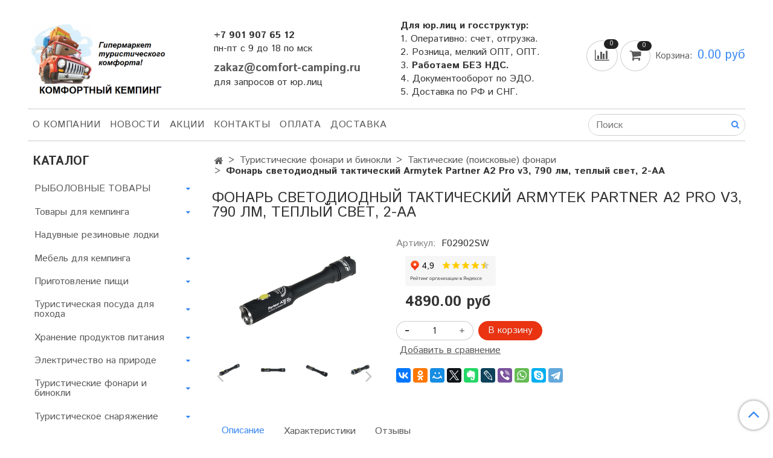

--- FILE ---
content_type: text/html; charset=utf-8
request_url: https://comfort-camping.ru/product/fonar-svetodiodnyy-takticheskiy-armytek-partner-a2-pro-v3-790-lm-teplyy-svet-2-aa
body_size: 28271
content:
<!DOCTYPE html>
<html>
  <head><meta data-config="{&quot;product_id&quot;:156124122}" name="page-config" content="" /><meta data-config="{&quot;money_with_currency_format&quot;:{&quot;delimiter&quot;:&quot;&quot;,&quot;separator&quot;:&quot;.&quot;,&quot;format&quot;:&quot;%n %u&quot;,&quot;unit&quot;:&quot;руб&quot;,&quot;show_price_without_cents&quot;:0},&quot;currency_code&quot;:&quot;RUR&quot;,&quot;currency_iso_code&quot;:&quot;RUB&quot;,&quot;default_currency&quot;:{&quot;title&quot;:&quot;Российский рубль&quot;,&quot;code&quot;:&quot;RUR&quot;,&quot;rate&quot;:1.0,&quot;format_string&quot;:&quot;%n %u&quot;,&quot;unit&quot;:&quot;руб&quot;,&quot;price_separator&quot;:&quot;&quot;,&quot;is_default&quot;:true,&quot;price_delimiter&quot;:&quot;&quot;,&quot;show_price_with_delimiter&quot;:false,&quot;show_price_without_cents&quot;:false},&quot;facebook&quot;:{&quot;pixelActive&quot;:false,&quot;currency_code&quot;:&quot;RUB&quot;,&quot;use_variants&quot;:null},&quot;vk&quot;:{&quot;pixel_active&quot;:null,&quot;price_list_id&quot;:null},&quot;new_ya_metrika&quot;:true,&quot;ecommerce_data_container&quot;:&quot;dataLayer&quot;,&quot;common_js_version&quot;:&quot;v2&quot;,&quot;vue_ui_version&quot;:null,&quot;feedback_captcha_enabled&quot;:null,&quot;account_id&quot;:727694,&quot;hide_items_out_of_stock&quot;:false,&quot;forbid_order_over_existing&quot;:false,&quot;minimum_items_price&quot;:1000,&quot;enable_comparison&quot;:true,&quot;locale&quot;:&quot;ru&quot;,&quot;client_group&quot;:null,&quot;consent_to_personal_data&quot;:{&quot;active&quot;:true,&quot;obligatory&quot;:true,&quot;description&quot;:&quot;\u003cp\u003eНастоящим подтверждаю, что я ознакомлен и согласен с условиями \u003ca href=\&quot;/page/oferta\&quot; target=\&quot;blank\&quot;\u003eоферты и политики конфиденциальности\u003c/a\u003e.\u003c/p\u003e&quot;},&quot;recaptcha_key&quot;:&quot;6LfXhUEmAAAAAOGNQm5_a2Ach-HWlFKD3Sq7vfFj&quot;,&quot;recaptcha_key_v3&quot;:&quot;6LcZi0EmAAAAAPNov8uGBKSHCvBArp9oO15qAhXa&quot;,&quot;yandex_captcha_key&quot;:&quot;ysc1_ec1ApqrRlTZTXotpTnO8PmXe2ISPHxsd9MO3y0rye822b9d2&quot;,&quot;checkout_float_order_content_block&quot;:true,&quot;available_products_characteristics_ids&quot;:null,&quot;sber_id_app_id&quot;:&quot;5b5a3c11-72e5-4871-8649-4cdbab3ba9a4&quot;,&quot;theme_generation&quot;:2,&quot;quick_checkout_captcha_enabled&quot;:true,&quot;max_order_lines_count&quot;:500,&quot;sber_bnpl_min_amount&quot;:1000,&quot;sber_bnpl_max_amount&quot;:150000,&quot;counter_settings&quot;:{&quot;data_layer_name&quot;:&quot;dataLayer&quot;,&quot;new_counters_setup&quot;:false,&quot;add_to_cart_event&quot;:true,&quot;remove_from_cart_event&quot;:true,&quot;add_to_wishlist_event&quot;:true},&quot;site_setting&quot;:{&quot;show_cart_button&quot;:true,&quot;show_service_button&quot;:false,&quot;show_marketplace_button&quot;:false,&quot;show_quick_checkout_button&quot;:false},&quot;warehouses&quot;:[],&quot;captcha_type&quot;:&quot;google&quot;,&quot;human_readable_urls&quot;:false}" name="shop-config" content="" /><meta name='js-evnvironment' content='production' /><meta name='default-locale' content='ru' /><meta name='insales-redefined-api-methods' content="[]" /><script src="/packs/js/shop_bundle-2b0004e7d539ecb78a46.js"></script><script type="text/javascript" src="https://static.insales-cdn.com/assets/common-js/common.v2.25.28.js"></script><script type="text/javascript" src="https://static.insales-cdn.com/assets/static-versioned/v3.72/static/libs/lodash/4.17.21/lodash.min.js"></script>
<!--InsalesCounter -->
<script type="text/javascript">
(function() {
  if (typeof window.__insalesCounterId !== 'undefined') {
    return;
  }

  try {
    Object.defineProperty(window, '__insalesCounterId', {
      value: 727694,
      writable: true,
      configurable: true
    });
  } catch (e) {
    console.error('InsalesCounter: Failed to define property, using fallback:', e);
    window.__insalesCounterId = 727694;
  }

  if (typeof window.__insalesCounterId === 'undefined') {
    console.error('InsalesCounter: Failed to set counter ID');
    return;
  }

  let script = document.createElement('script');
  script.async = true;
  script.src = '/javascripts/insales_counter.js?7';
  let firstScript = document.getElementsByTagName('script')[0];
  firstScript.parentNode.insertBefore(script, firstScript);
})();
</script>
<!-- /InsalesCounter -->

    <!-- meta -->
<meta charset="UTF-8" />



<meta name="keywords" content="Купить мощный светодиодный фонарь тактический Armytek Partner A2 Pro v3, 790 лм, теплый свет, 2-AA"/>



  



  <title>
    
    
        Купить мощный светодиодный фонарь тактический Armytek Partner A2 Pro v3, 790 лм, теплый свет, 2-AA
    
  </title>











  <meta name="description" content="Огромный выбор мощных светодиодных аккумуляторных тактических (поисковых) фонарей armytek, fenix от производителя, недорого. Доставка по РФ, оплата при получении!"/>








<meta name="robots" content="index,follow" />
<meta http-equiv="X-UA-Compatible" content="IE=edge,chrome=1" />
<meta name="viewport" content="width=device-width, initial-scale=1.0" />
<meta name="SKYPE_TOOLBAR" content="SKYPE_TOOLBAR_PARSER_COMPATIBLE" />










<meta name="handle" content="[]"/ data-current-collection="[]"


>

<style>
  .menu:not(.insales-menu--loaded) {
    display: flex;
    list-style: none;
    margin-left: 0;
    padding-left: 0;
    box-shadow: none;
    width: auto;
    background: transparent;
    flex-direction: row;
    flex-wrap: wrap;
  }

  .menu:not(.insales-menu--loaded) .menu-link {
    display: block;
  }

  .menu:not(.insales-menu--loaded) .menu,
  .menu:not(.insales-menu--loaded) .menu-marker,
  .menu:not(.insales-menu--loaded) .menu-icon {
    display: none;
  }
</style>







<!-- canonical url-->

  <link rel="canonical" href="https://comfort-camping.ru/product/fonar-svetodiodnyy-takticheskiy-armytek-partner-a2-pro-v3-790-lm-teplyy-svet-2-aa"/>


<!-- rss feed-->



<!-- Продукт -->
    <meta property="og:title" content="Фонарь светодиодный тактический Armytek Partner A2 Pro v3, 790 лм, теплый свет, 2-AA" />
    <meta property="og:type" content="website" />
    <meta property="og:url" content="https://comfort-camping.ru/product/fonar-svetodiodnyy-takticheskiy-armytek-partner-a2-pro-v3-790-lm-teplyy-svet-2-aa" />

    
      <meta property="og:image" content="https://static.insales-cdn.com/images/products/1/5662/252859934/F02902SC.jpg" />
    






<!-- icons-->
<link rel="icon" type="image/x-icon" sizes="16x16" href="https://static.insales-cdn.com/assets/1/5337/1692889/1762927421/favicon.ico" />
<link rel="stylesheet" type="text/css"  href="https://static.insales-cdn.com/assets/1/5337/1692889/1762927421/jquery.fancybox.min.css" />



    
  
  <link href="//fonts.googleapis.com/css?family=Istok+Web:300,400,700&subset=cyrillic,latin" rel="stylesheet" />




<link href="//maxcdn.bootstrapcdn.com/font-awesome/4.7.0/css/font-awesome.min.css" rel="stylesheet" />


<link href="https://static.insales-cdn.com/assets/1/5337/1692889/1762927421/theme.css" rel="stylesheet" type="text/css" />

  <meta name='product-id' content='156124122' />
</head>

  <body class="fhg-body">
    <noscript>
<div class="njs-alert-overlay">
  <div class="njs-alert-wrapper">
    <div class="njs-alert">
      <p>Включите в вашем браузере JavaScript!</p>
    </div>
  </div>
</div>
</noscript>


    <div class="top-panel-wrapper">
      <div class="container">
        <div class="top-panel row js-top-panel-fixed">
  <div class="top-menu-wrapper hidden-sm">
    <!--<a class="client-account-link" href="/client_account/login">
      
        <span>ВХОД / РЕГИСТРАЦИЯ</span>
      
    </a>-->
  </div>
  <div class="top-menu-wrapper cell- hidden shown-sm">
    <button type="button" class="top-panel-open-sidebar button js-open-sidebar"></button>
  </div>

  <div class="top-menu-icons-block collapse-block hide show-md cell-">
    <div class="contacts-top-menu hidden shown-md">
    

      <button type="button" class="contacts-icon js-open-contacts"></button>

    
      <div class="contacts-top-menu-block cell-12 hidden">
        <div class="header-block js-contacts-header cell- ">
          <div class="phone text-left ">
            
                <span class="">
                  <div><strong>+7 901 907 65 12<br></strong>пн-пт с 9 до 18 по мск</div>
                </span>
            
          </div>

          <div class="email text-left flex-center-xs ">
            
                <span class="">
                  <p style="text-align: left;"><span style="font-size: 14pt;"><strong><a href="mailto:zakaz@comfort-camping.ru">zakaz@comfort-camping.ru</a></strong></span></p>
<p style="text-align: left;"><span style="font-size: 12pt;">для запросов от юр.лиц</span></p>
                </span>
            
          </div>
        </div>

      </div>
    </div>

    <div class="hidden shown-sm">
      <button type="button" class="top-panel-open-search button js-open-search-panel shown-sm"></button>
    </div>

    
      <div class="compares-widget is-top-panel cell- hidden shown-sm">
        <a href="/compares" class="compares-widget-link"  title="Сравнение">
          <span class="compare-widget-caption ">
            <span class="compares-widget-count js-compares-widget-count"></span>
          </span>
        </a>
      </div>
    

    <div class="shopcart-widget-wrapper is-top-panel cell-  hidden shown-sm">
      
<div class="shopcart-widget is-top-panel ">
  <a href="/cart_items " title="Корзина" class="shopcart-widget-link ">
    <span class="shopcart-widget-icon">
        <span class="shopcart-widget-count js-shopcart-widget-count"></span>
    </span>
    <span class="shopcart-widget-data">
      <span class="shopcart-widget-caption">
      Корзина
      </span>

      <span class="shopcart-widget-amount js-shopcart-widget-amount hidden-md"></span>
    </span>
  </a>

</div>




    </div>
  </div>
</div>

      </div>
    </div>

    <div class="container header-wrapper">
      <header class="header">
  <div class="header-inner row flex-between flex-center-sm flex-middle ">
    <div class="left-blocks cell-">
      <div class="left-blocks-inner row flex-middle">
        <div class="logotype-wrapper cell-4 cell-7-md cell-12-sm ">
          <div class="logotype text-center-sm">
            
            <a title="Комфортный Кемпинг" href="/" class="logotype-link">
              
                <img src="https://static.insales-cdn.com/assets/1/5337/1692889/1762927421/logotype.jpg" class="logotype-image" alt="Комфортный Кемпинг" title="Комфортный Кемпинг" />
              
            </a>
          </div>
        </div>
        

        <div class="header-block js-contacts-header cell-4 hidden-md ">
          <div class="phone text-left text-center-sm hidden-md">
            
                <span class="editor">
                  <div><strong>+7 901 907 65 12<br></strong>пн-пт с 9 до 18 по мск</div>
                </span>
            
          </div>

          <div class="email text-left flex-center-xs hidden-md">
            
                <span class="editor">
                  <p style="text-align: left;"><span style="font-size: 14pt;"><strong><a href="mailto:zakaz@comfort-camping.ru">zakaz@comfort-camping.ru</a></strong></span></p>
<p style="text-align: left;"><span style="font-size: 12pt;">для запросов от юр.лиц</span></p>
                </span>
            
          </div>
        </div>
        
          <div class="header-info header-block hidden-sm cell-4">
            <div class="editor">
              <p style="text-align: justify;"><strong>Для юр.лиц и госструктур:</strong></p>
<p style="text-align: justify;">1. Оперативно: счет, отгрузка.</p>
<p style="text-align: justify;">2. Розница, мелкий ОПТ, ОПТ.<br>3. <strong>Работаем БЕЗ НДС.</strong><br>4. Документооборот по ЭДО.<br>5. Доставка по РФ и СНГ.&nbsp;</p>
            </div>
          </div>
        

      </div>
    </div>
<div class="left-header-block cell- hidden-sm">

  <div class="header-block header-compare">

    
      <div class="compares-widget  ">
        <a href="/compares" class="compares-widget-link" title="Сравнение">


          <span class="compare-widget-caption ">
            <span class="compares-widget-count js-compares-widget-count"></span>
          </span>

        </a>
      </div>
    

    <div class="shopcart-widget-wrapper  hidden-sm">
      <div class="shopcart-widget in-header js-widget-dropdown">
        <a href="/cart_items " title="Корзина" class="shopcart-widget-link ">
          <span class="shopcart-widget-icon">
              <span class="shopcart-widget-count js-shopcart-widget-count"></span>
          </span>
          <span class="shopcart-widget-data">
            <span class="shopcart-widget-caption">
            Корзина:
            </span>

            <span class="shopcart-widget-amount js-shopcart-widget-amount hidden-md"></span>
          </span>
        </a>

          <div class="cart-widget-dropdown hidden hidden-sm">
            <form action="" method="post" class="shopping-cart js-cart-widget-empty" >
              <div class="cart-body">
                <div class="cart-list js-cart-dropdown">

                </div>
              </div>

              <div class="cart-footer row flex-between ">

                <div class=" cart-block-checkout is-cart-dropdown">
                  <div class="cart-total js-shopcart-total-summ"></div>

                  <a class="cart-checkout button is-primary is-cart-dropdown" href="/cart_items">
                    <span class="button-text">
                      Оформить
                    </span>
                  </a>
                </div>

              </div>
              <input type="hidden" name="_method" value="put">
              <input type="hidden" name="make_order" value="">
              <input type="hidden" name="lang" value="ru"/>

            </form>


            <div class="notice notice-info text-center js-cart-empty ">
              Ваша корзина пуста
            </div>

            
          </div>
        </div>
    </div>
  </div>
  </div>


  </div>

  <div class="main-menu-wrapper hidden-sm">
      








  <ul class="main-menu menu level-1" data-menu-id="main-menu">
    

      

      <li class="main-menu-item menu-item">
        <div class="main-menu-item-controls menu-item-controls">
          

          <a href="/page/about-us" class="main-menu-link menu-link" data-menu-link-source="menu" data-menu-link-current="no">
            О компании
          </a>
        </div>
      </li>

    

      

      <li class="main-menu-item menu-item">
        <div class="main-menu-item-controls menu-item-controls">
          

          <a href="/blogs/blog" class="main-menu-link menu-link" data-menu-link-source="menu" data-menu-link-current="no">
            НОВОСТИ
          </a>
        </div>
      </li>

    

      

      <li class="main-menu-item menu-item">
        <div class="main-menu-item-controls menu-item-controls">
          

          <a href="/page/aktsii-i-skidki" class="main-menu-link menu-link" data-menu-link-source="menu" data-menu-link-current="no">
            АКЦИИ
          </a>
        </div>
      </li>

    

      

      <li class="main-menu-item menu-item">
        <div class="main-menu-item-controls menu-item-controls">
          

          <a href="/page/contacts" class="main-menu-link menu-link" data-menu-link-source="menu" data-menu-link-current="no">
            Контакты
          </a>
        </div>
      </li>

    

      

      <li class="main-menu-item menu-item">
        <div class="main-menu-item-controls menu-item-controls">
          

          <a href="/page/payment" class="main-menu-link menu-link" data-menu-link-source="menu" data-menu-link-current="no">
            Оплата
          </a>
        </div>
      </li>

    

      

      <li class="main-menu-item menu-item">
        <div class="main-menu-item-controls menu-item-controls">
          

          <a href="/page/delivery" class="main-menu-link menu-link" data-menu-link-source="menu" data-menu-link-current="no">
            Доставка
          </a>
        </div>
      </li>

    
  </ul>












        <form class="search-widget in-header " action="/search" method="get">
  <input type="text"
          name="q"
          class="search-widget-field"
          value=""
          placeholder="Поиск"
  >

</input>
<button type="submit" class="search-widget-button button is-widget-submit">
  
</button>

  

</form>



  </div>
</header>



    </div>

    <div class="content-wrapper container fhg-content">
      
      

      


      

      

      

      <div class="row product-wrapper">
        <div class="product cell-9 cell-8-md cell-12-sm">
          


<div class="breadcrumb-wrapper">

  <ul class="breadcrumb">

    <li class="breadcrumb-item home">
      <a class="breadcrumb-link home-icon" title="Главная" href="/">

      </a>
    </li>

    
      
      

      
      
        

        

        
      
        

        
          <li class="breadcrumb-item" data-breadcrumbs="2">
            <a class="breadcrumb-link" title="Туристические фонари и бинокли" href="/collection/turisticheskie-fonari">Туристические фонари и бинокли</a>
          </li>
          
        

        
      
        

        
          <li class="breadcrumb-item" data-breadcrumbs="3">
            <a class="breadcrumb-link" title="Тактические (поисковые) фонари" href="/collection/takticheskie-fonari">Тактические (поисковые) фонари</a>
          </li>
          
        

        
      

     
        <li class="breadcrumb-item">
          <span class="breadcrumb-page">Фонарь светодиодный тактический Armytek Partner A2 Pro v3, 790 лм, теплый свет, 2-AA</span>
        </li>
      

    

  </ul>

</div>






<div class="page-headding-wrapper">
  <h1 class="page-headding">
    
      Фонарь светодиодный тактический Armytek Partner A2 Pro v3, 790 лм, теплый свет, 2-AA

    
  </h1>
</div><!-- /.page_headding -->

<div class="row">

  <div class="product-gallery-wrapper cell-4 cell-6-md cell-12-sm">
    



















    

<div class="product-gallery">
  <div class="gallery-main-wrapper">
    

    <a href="https://static.insales-cdn.com/images/products/1/5662/252859934/F02902SC.jpg" class="image-wrapper"  id="gallery"  title="Фонарь светодиодный тактический Armytek Partner A2 Pro v3, 790 лм, теплый свет, 2-AA" data-gallery-count="1">
      <img src="https://static.insales-cdn.com/images/products/1/5662/252859934/large_F02902SC.jpg" alt="Фонарь светодиодный тактический Armytek Partner A2 Pro v3, 790 лм, теплый свет, 2-AA" title="Фонарь светодиодный тактический Armytek Partner A2 Pro v3, 790 лм, теплый свет, 2-AA" class="slide-image" >
    </a>
  </div>
  <!-- Для тыкалок js -->
  
    <div class="gallery-thumbs-wrapper  hidden-sm">
      <div class="gallery-thumbs" data-slider="gallery-thumbs">
        
          <div class="product-slider-controls above-gallery" data-slider-controls>
            <button class="product-slider-prev" data-slider-prev></button>
            <button class="product-slider-next" data-slider-next></button>
          </div>
        

        
          <div data-slider-slide >
            
            <a class="slide-inner image-container is-square js-copy-src"   href="https://static.insales-cdn.com/images/products/1/5662/252859934/F02902SC.jpg" data-gallery-count="1" data-image-large="https://static.insales-cdn.com/images/products/1/5662/252859934/large_F02902SC.jpg"  title="Фонарь светодиодный тактический Armytek Partner A2 Pro v3, 790 лм, теплый свет, 2-AA" >
              <img src="https://static.insales-cdn.com/images/products/1/5662/252859934/medium_F02902SC.jpg" class="slide-image" alt="Фонарь светодиодный тактический Armytek Partner A2 Pro v3, 790 лм, теплый свет, 2-AA" title="Фонарь светодиодный тактический Armytek Partner A2 Pro v3, 790 лм, теплый свет, 2-AA" >
            </a>
          </div>
        
          <div data-slider-slide >
            
            <a class="slide-inner image-container is-square js-copy-src"   href="https://static.insales-cdn.com/images/products/1/5663/252859935/F02902SC-2.jpg" data-gallery-count="2" data-image-large="https://static.insales-cdn.com/images/products/1/5663/252859935/large_F02902SC-2.jpg"  title="Фонарь светодиодный тактический Armytek Partner A2 Pro v3, 790 лм, теплый свет, 2-AA" >
              <img src="https://static.insales-cdn.com/images/products/1/5663/252859935/medium_F02902SC-2.jpg" class="slide-image" alt="Фонарь светодиодный тактический Armytek Partner A2 Pro v3, 790 лм, теплый свет, 2-AA" title="Фонарь светодиодный тактический Armytek Partner A2 Pro v3, 790 лм, теплый свет, 2-AA" >
            </a>
          </div>
        
          <div data-slider-slide >
            
            <a class="slide-inner image-container is-square js-copy-src"   href="https://static.insales-cdn.com/images/products/1/5664/252859936/F02902SC-3.jpg" data-gallery-count="3" data-image-large="https://static.insales-cdn.com/images/products/1/5664/252859936/large_F02902SC-3.jpg"  title="Фонарь светодиодный тактический Armytek Partner A2 Pro v3, 790 лм, теплый свет, 2-AA" >
              <img src="https://static.insales-cdn.com/images/products/1/5664/252859936/medium_F02902SC-3.jpg" class="slide-image" alt="Фонарь светодиодный тактический Armytek Partner A2 Pro v3, 790 лм, теплый свет, 2-AA" title="Фонарь светодиодный тактический Armytek Partner A2 Pro v3, 790 лм, теплый свет, 2-AA" >
            </a>
          </div>
        
          <div data-slider-slide >
            
            <a class="slide-inner image-container is-square js-copy-src"   href="https://static.insales-cdn.com/images/products/1/5661/252859933/F02902SC-4.jpg" data-gallery-count="4" data-image-large="https://static.insales-cdn.com/images/products/1/5661/252859933/large_F02902SC-4.jpg"  title="Фонарь светодиодный тактический Armytek Partner A2 Pro v3, 790 лм, теплый свет, 2-AA" >
              <img src="https://static.insales-cdn.com/images/products/1/5661/252859933/medium_F02902SC-4.jpg" class="slide-image" alt="Фонарь светодиодный тактический Armytek Partner A2 Pro v3, 790 лм, теплый свет, 2-AA" title="Фонарь светодиодный тактический Armytek Partner A2 Pro v3, 790 лм, теплый свет, 2-AA" >
            </a>
          </div>
        
      </div>
    </div>
  

<!-- Для планшетов -->
  
    <div class="gallery-thumbs-wrapper mobile-wrapper hidden shown-sm">
      <div class="gallery-thumbs" data-slider="gallery-thumbs-mobile">
        
          <div class="product-slider-controls gallery-controls" data-slider-controls>
            <button class="product-slider-prev" data-slider-prev></button>
            <button class="product-slider-next" data-slider-next></button>
          </div>
        

        
          <div data-slider-slide >
            
            <a class="slide-inner image-container"
                data-fancybox="gallery"
                href="https://static.insales-cdn.com/images/products/1/5662/252859934/F02902SC.jpg"
                title="Фонарь светодиодный тактический Armytek Partner A2 Pro v3, 790 лм, теплый свет, 2-AA"
                data-caption="Фонарь светодиодный тактический Armytek Partner A2 Pro v3, 790 лм, теплый свет, 2-AA"
                data-slide-number="1"
            >
              <img src="https://static.insales-cdn.com/images/products/1/5662/252859934/large_F02902SC.jpg"
                class="slide-image"
              >
            </a>
          </div>
        
          <div data-slider-slide >
            
            <a class="slide-inner image-container"
                data-fancybox="gallery"
                href="https://static.insales-cdn.com/images/products/1/5663/252859935/F02902SC-2.jpg"
                title="Фонарь светодиодный тактический Armytek Partner A2 Pro v3, 790 лм, теплый свет, 2-AA"
                data-caption="Фонарь светодиодный тактический Armytek Partner A2 Pro v3, 790 лм, теплый свет, 2-AA"
                data-slide-number="2"
            >
              <img src="https://static.insales-cdn.com/images/products/1/5663/252859935/large_F02902SC-2.jpg"
                class="slide-image"
              >
            </a>
          </div>
        
          <div data-slider-slide >
            
            <a class="slide-inner image-container"
                data-fancybox="gallery"
                href="https://static.insales-cdn.com/images/products/1/5664/252859936/F02902SC-3.jpg"
                title="Фонарь светодиодный тактический Armytek Partner A2 Pro v3, 790 лм, теплый свет, 2-AA"
                data-caption="Фонарь светодиодный тактический Armytek Partner A2 Pro v3, 790 лм, теплый свет, 2-AA"
                data-slide-number="3"
            >
              <img src="https://static.insales-cdn.com/images/products/1/5664/252859936/large_F02902SC-3.jpg"
                class="slide-image"
              >
            </a>
          </div>
        
          <div data-slider-slide >
            
            <a class="slide-inner image-container"
                data-fancybox="gallery"
                href="https://static.insales-cdn.com/images/products/1/5661/252859933/F02902SC-4.jpg"
                title="Фонарь светодиодный тактический Armytek Partner A2 Pro v3, 790 лм, теплый свет, 2-AA"
                data-caption="Фонарь светодиодный тактический Armytek Partner A2 Pro v3, 790 лм, теплый свет, 2-AA"
                data-slide-number="4"
            >
              <img src="https://static.insales-cdn.com/images/products/1/5661/252859933/large_F02902SC-4.jpg"
                class="slide-image"
              >
            </a>
          </div>
        

      </div>
    </div>

  

</div>





  </div>

  <div class="cell-8 cell-6-md cell-12-sm">
    <div class="product-introtext on-page editor"></div>

    <form class="product-form" action="/cart_items" data-product-id="156124122" data-main-form>

  <div class="product-option-selectors option-selectors">
    
      <input type="hidden" name="variant_id" value="269373069">
    
  </div>

  <div class="product-sku-wrapper js-product-sku-wrapper" style="display: none;">
    <span class="label-article">Артикул:</span>
    <span class="js-product-sku">F02902SW</span>
  </div>
  <div class="yandex_rating">
    <iframe src="https://yandex.ru/sprav/widget/rating-badge/167514021019" width="150" height="50" frameborder="0"></iframe>
  </div>
  <div class="product-prices on-page" style="display: none;">
      <div class="old-price js-product-old-price on-page">
        
      </div>
    <div class="price js-product-price on-page">4890 руб</div>
  </div>

  <div class="product-control on-page " data-compare="156124122">


    






<div class="counter js-variant-counter " data-quantity style="display: none">

  <button type="button" data-quantity-change="-1" class="counter-button is-count-down "></button>

  <input type="text" value="1" name="quantity" class="counter-input "/>

  <button type="button" data-quantity-change="1" class="counter-button is-count-up "></button>
</div>








    <button class="product-button button is-primary  js-variant-shown" type="submit" data-item-add style="display: none;">

      <span class="button-text">
        В корзину
      </span>
    </button>

    <div class="product-order-variant variant-hidden js-variant-hidden hidden" style="display: none;">
      <p class="notice notice-info">
        Товар отсутствует
      </p>
    </div>

    <button class="product-button button is-primary js-variant-preorder "
      type="button" style="display: none;"
    >

      <span class="button-text">
        Предзаказ
      </span>
    </button>


    

    
      
        <div class="compare-control">
          <button class="compare-link js-compare-add " data-compare-add="156124122">

            <span class="link-text">
              Добавить в сравнение
            </span>
          </button>

          <button class="compare-link js-compare-delete hide" data-compare-delete="156124122" style="display: none;">

            <span class="link-text">
              Убрать из сравнения
            </span>
          </button>
        </div>
      
    

  </div>

  
    <div class="product-share share">
     <script src="https://yastatic.net/es5-shims/0.0.2/es5-shims.min.js"></script>
<script src="https://yastatic.net/share2/share.js"></script>
<div class="ya-share2" data-services="vkontakte,facebook,odnoklassniki,moimir,twitter,evernote,lj,viber,whatsapp,skype,telegram"></div>
    </div>
  
</form>

  </div>
</div>

<div class="product-content tab">

  

  
    <button class="tab-toggle" data-target="#product-description" data-toggle="tabs">
      Описание
    </button>

    <div id="product-description" class="tab-block">
      <div class="tab-block-inner editor">
        <p><strong>Удивительная яркость целых 791 LED люмен.</strong></p>
<p>Превосходная дальнобойность для тактического фонаря таких компактных размеров<br />TIR-оптика гарантирует мягкую границу света без эффекта &laquo;туннельного зрения&raquo; даже после длительного применения<br />Надежный и ударопрочный корпус гарантирует эффективную работу фонаря даже после падений с высоты 10 метров и мощных ударов<br />Высший стандарт пыле- и водонепроницаемости IP68 &ndash; погружение на глубину до 10 метров<br />Дополнительная боковая кнопка для удобного управления одной рукой<br />Совместимость с оригинальными выносными кнопками и креплениями на оружие<br />Цветная индикация низкого заряда и высокой температуры</p>
<p><strong>Аккумуляторы в комплект не входят.</strong></p>
<p>&nbsp;</p>
<p><strong><img src='https://static-eu.insales.ru/files/1/912/4293520/original/mceclip0-1514283026736.png' width="679" height="376" /></strong></p>
      </div>
    </div><!-- /#product-description -->
  

  
    <button class="tab-toggle" data-target="#product-characteristics" data-toggle="tabs">
      Характеристики
    </button>

    <div id="product-characteristics" class="tab-block">
      <div class="tab-block-inner editor">
        <table class="table table-bordered table-striped table-hover">

          
            <tr>
              <td>Бренд</td>
              <td>
                
                  Armytek
                
              </td>
            </tr>
          
            <tr>
              <td>Питание</td>
              <td>
                
                  AA
                
              </td>
            </tr>
          
            <tr>
              <td>Статус</td>
              <td>
                
                  Заказной
                
              </td>
            </tr>
          
            <tr>
              <td>Длина (см)</td>
              <td>
                
                  16.3
                
              </td>
            </tr>
          

        </table>
      </div>
    </div><!-- /#product-characteristics -->
  

  
    <button class="tab-toggle" data-target="#product-comment" data-toggle="tabs">
      Отзывы
    </button>

    <div id="product-comment" class="tab-block">
      <div class="tab-block-inner">
        <div data-comments-list data-comments-moderated="true">
  
</div>




        <div class="reviews-wrapper">
  <button type="button" class="button is-reviews-toggle is-unchecked js-reviews-toggle">

    <span class="button-text">
      Оставить отзыв
    </span>
  </button>

  <div class="reviews-form">
    <div class="notice is-success js-reviews-notice-success hidden">
      
        Отзыв успешно отправлен.<br/> Он будет проверен администратором перед публикацией.
      
    </div>

    
      <div class="notice is-info icon-warning js-comments-toggle-notice">
        Перед публикацией отзывы проходят модерацию
      </div>
    

  </div>

</div>

<script type="text/javascript">
(function(){
    var _reviewForm = {
      form: {
        classes: 'is-reviews',
      },
      fields: [
        {
          title: 'Оценка',
          name: 'rating',
          type: 'rating',
          rating: 5
        },
        {
          title: 'Текст',
          type: 'textarea',
          name: 'content',
          required: true,
        },
        
        {
          title: 'Имя',
          name: 'author',
          required: true,
        },
        {
          title: 'Email',
          name: 'email',
          required: true
        },
        
        {
          title: 'Капча',
          type: 'captcha',
        }
        
      ],
      

        sendToOptions: {
          id: 156124122 // product id
        },

      

      sendTo: Shop.sendReview,
      messages: {
        success: 'Отзыв успешно отправлен'
      },
      onValid: function (response, form) {
        var $notice = $('.js-reviews-notice-success');
        var $commentsList = $('[data-comments-list]');
        // alertify.success();
        $notice.removeClass('hidden');
        setTimeout(function () {
        $notice.addClass('hidden');
        }, 10000);

        form.clear();

        if (!$commentsList.data('commentsModerated')) {
          $commentsList.load(document.location.pathname + ' [data-comments-list] > div' );
          $(document).ajaxSuccess(function() {
            $(function () {
                $('[data-product-rating]').each(function () {
                  var _node = $(this);
                  var _rating = _node.data('productRating');
                  var _maxRating = _node.data('productMaxRating') || 5;
type="text/javascript"
                  _node.html(Template.render({
                    rating: _rating,
                    max: _maxRating
                  }, 'system-review-rating'));
                });
            })
          });
        }
      },
      onError: function (response, form) {
        form.markErrors(response.errors);
      }
    };

  $(document).on('click', '.js-reviews-toggle', function (event) {
    event.preventDefault();

    alertify.modal({
      formDefination: _reviewForm
    }).set('title', 'Оставить отзыв' );
  });
}());

</script>

      </div>
    </div><!-- /#product-comment -->
  

  
    
  
</div>



















  <div class="product-slider is-similar-products" data-slider="similar-products">

    <div class="product-slider-heading-wrapper">
      <p class="product-slider-heading">Похожие товары</p>

      
        <div  class="product-slider-controls" data-slider-controls>
          <button class="product-slider-prev" data-slider-prev></button>
          <button class="product-slider-next" data-slider-next></button>
        </div>
      
    </div>

    
      
        <div class="similar-products" data-slider-slide>
          



<div class="product-card similar-products">
  <div class="product-card-inner">

    <a href="/product/fonar-svetodiodnyy-podvodnyy-fenix-sd20-1000-lm-akkumulyator "class="product-card-photo image-container is-square " title="Фонарь светодиодный подводный Fenix SD20 (1000 лм, аккумулятор)">

      

      <img src="https://static.insales-cdn.com/images/products/1/6762/252861034/large_SD20.jpg"  title="" alt="Фонарь светодиодный подводный Fenix SD20 (1000 лм, аккумулятор)" class="product-card-image">
    </a>

    
      


















    

    <div class="product-card-price product-prices in-card">
      <div class="price in-card">
        
          6390 руб
        

      </div>
    </div>

    <form class="product-cart-control " method="post" action="/cart_items" data-product-id="156124322">

      <input type="hidden" name="variant_id" value="269373326">
      <input type="hidden" name="quantity" class="counter-input input-number input-field" value="1"/>

      <!-- Если больше 1 модификации -->
      
        <div class="buy text-right-xl more-info">
          <button class="button button-buy is-primary" type="submit" data-item-add>
            <span class="button-text">
              В корзину
            </span>
          </button>
        </div><!-- /.buy -->

      <!-- product.quantity == 0 -->
      

    </form><!-- /.product-control -->

    
      <a  href="/product/fonar-svetodiodnyy-podvodnyy-fenix-sd20-1000-lm-akkumulyator" class="product-link">
        Фонарь светодиодный подводный Fenix SD20 (1000 лм, аккумулятор)
      </a>

    
  </div>
</div>







        </div>
      
        <div class="similar-products" data-slider-slide>
          



<div class="product-card similar-products">
  <div class="product-card-inner">

    <a href="/product/fonar-fenix-wf05e "class="product-card-photo image-container is-square " title="Фонарь светодиодный Fenix WF05E (85 лм, 2-ААА)">

      

      <img src="https://static.insales-cdn.com/images/products/1/3264/258051264/large_55753.png"  title="" alt="Фонарь светодиодный Fenix WF05E (85 лм, 2-ААА)" class="product-card-image">
    </a>

    
      










  <div class="product-labels labels-list" data-labels-id="158617582">
    

    
    

    

    

    

    
      

      
    
  </div>









    

    <div class="product-card-price product-prices in-card">
      <div class="price in-card">
        
          2690 руб
        

      </div>
    </div>

    <form class="product-cart-control " method="post" action="/cart_items" data-product-id="158617582">

      <input type="hidden" name="variant_id" value="273317355">
      <input type="hidden" name="quantity" class="counter-input input-number input-field" value="1"/>

      <!-- Если больше 1 модификации -->
      
        <div class="buy text-right-xl more-info">
          <button class="button button-buy is-primary" type="submit" data-item-add>
            <span class="button-text">
              В корзину
            </span>
          </button>
        </div><!-- /.buy -->

      

    </form><!-- /.product-control -->

    
      <a  href="/product/fonar-fenix-wf05e" class="product-link">
        Фонарь светодиодный Fenix WF05E (85 лм, 2-ААА)
      </a>

    
  </div>
</div>







        </div>
      
        <div class="similar-products" data-slider-slide>
          



<div class="product-card similar-products">
  <div class="product-card-inner">

    <a href="/product/fonar-ferei-discoverer-hl51-xhp35-hi-nw100-holodnyy-nabor "class="product-card-photo image-container is-square " title="Фонарь Ferei Discoverer (HL51) XHP35 HI NW100 холодный - набор">

      

      <img src="https://static.insales-cdn.com/images/products/1/5597/258045405/large_13398.jpg"  title="" alt="Фонарь Ferei Discoverer (HL51) XHP35 HI NW100 холодный - набор" class="product-card-image">
    </a>

    
      










  <div class="product-labels labels-list" data-labels-id="158615347">
    

    
    

    

    

    

    
      

      
    
  </div>









    

    <div class="product-card-price product-prices in-card">
      <div class="price in-card">
        
          18840 руб
        

      </div>
    </div>

    <form class="product-cart-control " method="post" action="/cart_items" data-product-id="158615347">

      <input type="hidden" name="variant_id" value="273314460">
      <input type="hidden" name="quantity" class="counter-input input-number input-field" value="1"/>

      <!-- Если больше 1 модификации -->
      
        <div class="buy text-right-xl more-info">
          <button class="button button-buy is-primary" type="submit" data-item-add>
            <span class="button-text">
              В корзину
            </span>
          </button>
        </div><!-- /.buy -->

      

    </form><!-- /.product-control -->

    
      <a  href="/product/fonar-ferei-discoverer-hl51-xhp35-hi-nw100-holodnyy-nabor" class="product-link">
        Фонарь Ferei Discoverer (HL51) XHP35 HI NW100 холодный - набор
      </a>

    
  </div>
</div>







        </div>
      
        <div class="similar-products" data-slider-slide>
          



<div class="product-card similar-products">
  <div class="product-card-inner">

    <a href="/product/fonar-ferei-discoverer-hl51-xhp35-hi-nw40-teplyy-nabor "class="product-card-photo image-container is-square " title="Фонарь Ferei Discoverer (HL51) XHP35 HI NW40 теплый - набор">

      

      <img src="https://static.insales-cdn.com/images/products/1/5482/258045290/large_24659.jpg"  title="" alt="Фонарь Ferei Discoverer (HL51) XHP35 HI NW40 теплый - набор" class="product-card-image">
    </a>

    
      










  <div class="product-labels labels-list" data-labels-id="158615311">
    

    
    

    

    

    

    
      

      
    
  </div>









    

    <div class="product-card-price product-prices in-card">
      <div class="price in-card">
        
          18840 руб
        

      </div>
    </div>

    <form class="product-cart-control " method="post" action="/cart_items" data-product-id="158615311">

      <input type="hidden" name="variant_id" value="273314423">
      <input type="hidden" name="quantity" class="counter-input input-number input-field" value="1"/>

      <!-- Если больше 1 модификации -->
      
        <div class="buy text-right-xl more-info">
          <button class="button button-buy is-primary" type="submit" data-item-add>
            <span class="button-text">
              В корзину
            </span>
          </button>
        </div><!-- /.buy -->

      

    </form><!-- /.product-control -->

    
      <a  href="/product/fonar-ferei-discoverer-hl51-xhp35-hi-nw40-teplyy-nabor" class="product-link">
        Фонарь Ferei Discoverer (HL51) XHP35 HI NW40 теплый - набор
      </a>

    
  </div>
</div>







        </div>
      
        <div class="similar-products" data-slider-slide>
          



<div class="product-card similar-products">
  <div class="product-card-inner">

    <a href="/product/fonar-svetodiodnyy-fenix-pd35-cree-x5-l-tactical-edition-960-lm-akkumulyator "class="product-card-photo image-container is-square " title="Фонарь светодиодный Fenix PD35 Cree X5-L Tactical Edition (960 лм, аккумулятор)">

      

      <img src="https://static.insales-cdn.com/images/products/1/6279/252860551/large_PD35TAC.jpg"  title="" alt="Фонарь светодиодный Fenix PD35 Cree X5-L Tactical Edition (960 лм, аккумулятор)" class="product-card-image">
    </a>

    
      


















    

    <div class="product-card-price product-prices in-card">
      <div class="price in-card">
        
          5490 руб
        

      </div>
    </div>

    <form class="product-cart-control " method="post" action="/cart_items" data-product-id="156124245">

      <input type="hidden" name="variant_id" value="269373235">
      <input type="hidden" name="quantity" class="counter-input input-number input-field" value="1"/>

      <!-- Если больше 1 модификации -->
      
        <div class="buy text-right-xl more-info">
          <button class="button button-buy is-primary" type="submit" data-item-add>
            <span class="button-text">
              В корзину
            </span>
          </button>
        </div><!-- /.buy -->

      <!-- product.quantity == 0 -->
      

    </form><!-- /.product-control -->

    
      <a  href="/product/fonar-svetodiodnyy-fenix-pd35-cree-x5-l-tactical-edition-960-lm-akkumulyator" class="product-link">
        Фонарь светодиодный Fenix PD35 Cree X5-L Tactical Edition (960 лм, аккумулятор)
      </a>

    
  </div>
</div>







        </div>
      
        <div class="similar-products" data-slider-slide>
          



<div class="product-card similar-products">
  <div class="product-card-inner">

    <a href="/product/fonar-svetodiodnyy-fenix-pd36r-1600-lm-akkumulyator "class="product-card-photo image-container is-square " title="Фонарь светодиодный Fenix PD36R (1600 лм, аккумулятор)">

      

      <img src="https://static.insales-cdn.com/images/products/1/1739/252864203/large_PD36R.jpg"  title="" alt="Фонарь светодиодный Fenix PD36R (1600 лм, аккумулятор)" class="product-card-image">
    </a>

    
      


















    

    <div class="product-card-price product-prices in-card">
      <div class="price in-card">
        
          9790 руб
        

      </div>
    </div>

    <form class="product-cart-control " method="post" action="/cart_items" data-product-id="156124824">

      <input type="hidden" name="variant_id" value="269373998">
      <input type="hidden" name="quantity" class="counter-input input-number input-field" value="1"/>

      <!-- Если больше 1 модификации -->
      
        <div class="buy text-right-xl more-info">
          <button class="button button-buy is-primary" type="submit" data-item-add>
            <span class="button-text">
              В корзину
            </span>
          </button>
        </div><!-- /.buy -->

      <!-- product.quantity == 0 -->
      

    </form><!-- /.product-control -->

    
      <a  href="/product/fonar-svetodiodnyy-fenix-pd36r-1600-lm-akkumulyator" class="product-link">
        Фонарь светодиодный Fenix PD36R (1600 лм, аккумулятор)
      </a>

    
  </div>
</div>







        </div>
      
        <div class="similar-products" data-slider-slide>
          



<div class="product-card similar-products">
  <div class="product-card-inner">

    <a href="/product/fonar-svetodiodnyy-fenix-tk20r-1000-lm-akkumulyator "class="product-card-photo image-container is-square " title="Фонарь светодиодный Fenix TK20R (1000 лм, аккумулятор)">

      

      <img src="https://static.insales-cdn.com/images/products/1/6531/252860803/large_TK20R.jpg"  title="" alt="Фонарь светодиодный Fenix TK20R (1000 лм, аккумулятор)" class="product-card-image">
    </a>

    
      


















    

    <div class="product-card-price product-prices in-card">
      <div class="price in-card">
        
          7996 руб
        

      </div>
    </div>

    <form class="product-cart-control " method="post" action="/cart_items" data-product-id="156124306">

      <input type="hidden" name="variant_id" value="269373304">
      <input type="hidden" name="quantity" class="counter-input input-number input-field" value="1"/>

      <!-- Если больше 1 модификации -->
      
        <div class="buy text-right-xl more-info">
          <button class="button button-buy is-primary" type="submit" data-item-add>
            <span class="button-text">
              В корзину
            </span>
          </button>
        </div><!-- /.buy -->

      <!-- product.quantity == 0 -->
      

    </form><!-- /.product-control -->

    
      <a  href="/product/fonar-svetodiodnyy-fenix-tk20r-1000-lm-akkumulyator" class="product-link">
        Фонарь светодиодный Fenix TK20R (1000 лм, аккумулятор)
      </a>

    
  </div>
</div>







        </div>
      
        <div class="similar-products" data-slider-slide>
          



<div class="product-card similar-products">
  <div class="product-card-inner">

    <a href="/product/fonar-svetodiodnyy-fenix-tk25-uv-1000-lm-18650-ili-cr123a "class="product-card-photo image-container is-square " title="Фонарь светодиодный Fenix TK25 UV (1000 лм, аккумулятор)">

      

      <img src="https://static.insales-cdn.com/images/products/1/1259/252863723/large_TK25UV.jpg"  title="" alt="Фонарь светодиодный Fenix TK25 UV (1000 лм, аккумулятор)" class="product-card-image">
    </a>

    
      


















    

    <div class="product-card-price product-prices in-card">
      <div class="price in-card">
        
          9228 руб
        

      </div>
    </div>

    <form class="product-cart-control " method="post" action="/cart_items" data-product-id="156124736">

      <input type="hidden" name="variant_id" value="269373833">
      <input type="hidden" name="quantity" class="counter-input input-number input-field" value="1"/>

      <!-- Если больше 1 модификации -->
      
        <div class="buy text-right-xl more-info">
          <button class="button button-buy is-primary" type="submit" data-item-add>
            <span class="button-text">
              В корзину
            </span>
          </button>
        </div><!-- /.buy -->

      <!-- product.quantity == 0 -->
      

    </form><!-- /.product-control -->

    
      <a  href="/product/fonar-svetodiodnyy-fenix-tk25-uv-1000-lm-18650-ili-cr123a" class="product-link">
        Фонарь светодиодный Fenix TK25 UV (1000 лм, аккумулятор)
      </a>

    
  </div>
</div>







        </div>
      
        <div class="similar-products" data-slider-slide>
          



<div class="product-card similar-products">
  <div class="product-card-inner">

    <a href="/product/fonar-svetodiodnyy-poiskovoy-armytek-barracuda-pro-v2-1720-lm-teplyy-svet-akkumulyator "class="product-card-photo image-container is-square " title="Фонарь светодиодный поисковой Armytek Barracuda Pro v2, 1720 лм, теплый свет, аккумулятор">

      

      <img src="https://static.insales-cdn.com/images/products/1/5703/252859975/large_F03302SC.jpg"  title="" alt="Фонарь светодиодный поисковой Armytek Barracuda Pro v2, 1720 лм, теплый свет, аккумулятор" class="product-card-image">
    </a>

    
      










  <div class="product-labels labels-list" data-labels-id="156124130">
    

    
    

    

    

    

    
      

      
    
  </div>









    

    <div class="product-card-price product-prices in-card">
      <div class="price in-card">
        
          12390 руб
        

      </div>
    </div>

    <form class="product-cart-control " method="post" action="/cart_items" data-product-id="156124130">

      <input type="hidden" name="variant_id" value="269373077">
      <input type="hidden" name="quantity" class="counter-input input-number input-field" value="1"/>

      <!-- Если больше 1 модификации -->
      
        <div class="buy text-right-xl more-info">
          <button class="button button-buy is-primary" type="submit" data-item-add>
            <span class="button-text">
              В корзину
            </span>
          </button>
        </div><!-- /.buy -->

      

    </form><!-- /.product-control -->

    
      <a  href="/product/fonar-svetodiodnyy-poiskovoy-armytek-barracuda-pro-v2-1720-lm-teplyy-svet-akkumulyator" class="product-link">
        Фонарь светодиодный поисковой Armytek Barracuda Pro v2, 1720 лм, теплый свет, аккумулятор
      </a>

    
  </div>
</div>







        </div>
      
        <div class="similar-products" data-slider-slide>
          



<div class="product-card similar-products">
  <div class="product-card-inner">

    <a href="/product/fonar-svetodiodnyy-poiskovoy-armytek-barracuda-pro-v2-1850-lm-akkumulyator "class="product-card-photo image-container is-square " title="Фонарь светодиодный поисковой Armytek Barracuda Pro v2, 1850 лм, аккумулятор">

      

      <img src="https://static.insales-cdn.com/images/products/1/5388/252859660/large_F03302SC.jpg"  title="" alt="Фонарь светодиодный поисковой Armytek Barracuda Pro v2, 1850 лм, аккумулятор" class="product-card-image">
    </a>

    
      










  <div class="product-labels labels-list" data-labels-id="156123991">
    

    
    

    

    

    

    
      

      
    
  </div>









    

    <div class="product-card-price product-prices in-card">
      <div class="price in-card">
        
          12390 руб
        

      </div>
    </div>

    <form class="product-cart-control " method="post" action="/cart_items" data-product-id="156123991">

      <input type="hidden" name="variant_id" value="269372938">
      <input type="hidden" name="quantity" class="counter-input input-number input-field" value="1"/>

      <!-- Если больше 1 модификации -->
      
        <div class="buy text-right-xl more-info">
          <button class="button button-buy is-primary" type="submit" data-item-add>
            <span class="button-text">
              В корзину
            </span>
          </button>
        </div><!-- /.buy -->

      

    </form><!-- /.product-control -->

    
      <a  href="/product/fonar-svetodiodnyy-poiskovoy-armytek-barracuda-pro-v2-1850-lm-akkumulyator" class="product-link">
        Фонарь светодиодный поисковой Armytek Barracuda Pro v2, 1850 лм, аккумулятор
      </a>

    
  </div>
</div>







        </div>
      
        <div class="similar-products" data-slider-slide>
          



<div class="product-card similar-products">
  <div class="product-card-inner">

    <a href="/product/fonar-svetodiodnyy-poiskovoy-armytek-barracuda-v2-1260-lm-teplyy-svet-akkumulyator "class="product-card-photo image-container is-square " title="Фонарь светодиодный поисковой Armytek Barracuda v2, 1260 лм, теплый свет, аккумулятор">

      

      <img src="https://static.insales-cdn.com/images/products/1/120/252862584/large_F03203SC.jpg"  title="" alt="Фонарь светодиодный поисковой Armytek Barracuda v2, 1260 лм, теплый свет, аккумулятор" class="product-card-image">
    </a>

    
      










  <div class="product-labels labels-list" data-labels-id="156124536">
    

    
    

    

    

    

    
      

      
    
  </div>









    

    <div class="product-card-price product-prices in-card">
      <div class="price in-card">
        
          10250 руб
        

      </div>
    </div>

    <form class="product-cart-control " method="post" action="/cart_items" data-product-id="156124536">

      <input type="hidden" name="variant_id" value="269373583">
      <input type="hidden" name="quantity" class="counter-input input-number input-field" value="1"/>

      <!-- Если больше 1 модификации -->
      
        <div class="buy text-right-xl more-info">
          <button class="button button-buy is-primary" type="submit" data-item-add>
            <span class="button-text">
              В корзину
            </span>
          </button>
        </div><!-- /.buy -->

      

    </form><!-- /.product-control -->

    
      <a  href="/product/fonar-svetodiodnyy-poiskovoy-armytek-barracuda-v2-1260-lm-teplyy-svet-akkumulyator" class="product-link">
        Фонарь светодиодный поисковой Armytek Barracuda v2, 1260 лм, теплый свет, аккумулятор
      </a>

    
  </div>
</div>







        </div>
      
        <div class="similar-products" data-slider-slide>
          



<div class="product-card similar-products">
  <div class="product-card-inner">

    <a href="/product/fonar-svetodiodnyy-poiskovoy-armytek-barracuda-v2-1350-lm-akkumulyator "class="product-card-photo image-container is-square " title="Фонарь светодиодный поисковой Armytek Barracuda v2, 1350 лм, аккумулятор">

      

      <img src="https://static.insales-cdn.com/images/products/1/130/252862594/large_F03203SC.jpg"  title="" alt="Фонарь светодиодный поисковой Armytek Barracuda v2, 1350 лм, аккумулятор" class="product-card-image">
    </a>

    
      










  <div class="product-labels labels-list" data-labels-id="156124537">
    

    
    

    

    

    

    
      

      
    
  </div>









    

    <div class="product-card-price product-prices in-card">
      <div class="price in-card">
        
          13990 руб
        

      </div>
    </div>

    <form class="product-cart-control " method="post" action="/cart_items" data-product-id="156124537">

      <input type="hidden" name="variant_id" value="269373584">
      <input type="hidden" name="quantity" class="counter-input input-number input-field" value="1"/>

      <!-- Если больше 1 модификации -->
      
        <div class="buy text-right-xl more-info">
          <button class="button button-buy is-primary" type="submit" data-item-add>
            <span class="button-text">
              В корзину
            </span>
          </button>
        </div><!-- /.buy -->

      

    </form><!-- /.product-control -->

    
      <a  href="/product/fonar-svetodiodnyy-poiskovoy-armytek-barracuda-v2-1350-lm-akkumulyator" class="product-link">
        Фонарь светодиодный поисковой Armytek Barracuda v2, 1350 лм, аккумулятор
      </a>

    
  </div>
</div>







        </div>
      
        <div class="similar-products" data-slider-slide>
          



<div class="product-card similar-products">
  <div class="product-card-inner">

    <a href="/product/fonar-svetodiodnyy-poiskovoy-fenix-tk65r-cree-xhp70-led-3200-lm-akkumulyator-2 "class="product-card-photo image-container is-square " title="Фонарь светодиодный поисковой Fenix TK65R Cree XHP70 LED (3200 лм, аккумулятор)">

      

      <img src="https://static.insales-cdn.com/images/products/1/4937/267629385/large_TK65R.jpg"  title="" alt="Фонарь светодиодный поисковой Fenix TK65R Cree XHP70 LED (3200 лм, аккумулятор)" class="product-card-image">
    </a>

    
      


















    

    <div class="product-card-price product-prices in-card">
      <div class="price in-card">
        
          18029 руб
        

      </div>
    </div>

    <form class="product-cart-control " method="post" action="/cart_items" data-product-id="163154804">

      <input type="hidden" name="variant_id" value="280450661">
      <input type="hidden" name="quantity" class="counter-input input-number input-field" value="1"/>

      <!-- Если больше 1 модификации -->
      
        <div class="buy text-right-xl more-info">
          <button class="button button-buy is-primary" type="submit" data-item-add>
            <span class="button-text">
              В корзину
            </span>
          </button>
        </div><!-- /.buy -->

      <!-- product.quantity == 0 -->
      

    </form><!-- /.product-control -->

    
      <a  href="/product/fonar-svetodiodnyy-poiskovoy-fenix-tk65r-cree-xhp70-led-3200-lm-akkumulyator-2" class="product-link">
        Фонарь светодиодный поисковой Fenix TK65R Cree XHP70 LED (3200 лм, аккумулятор)
      </a>

    
  </div>
</div>







        </div>
      
        <div class="similar-products" data-slider-slide>
          



<div class="product-card similar-products">
  <div class="product-card-inner">

    <a href="/product/fonar-svetodiodnyy-poiskovoy-fenix-tk75-cree-xhp35-hi-5100-lm-akkumulyator-2 "class="product-card-photo image-container is-square " title="Фонарь светодиодный поисковой Fenix TK75 Cree XHP35 HI (5100 лм, аккумулятор)">

      

      <img src="https://static.insales-cdn.com/images/products/1/4957/267629405/large_TK752018.jpg"  title="" alt="Фонарь светодиодный поисковой Fenix TK75 Cree XHP35 HI (5100 лм, аккумулятор)" class="product-card-image">
    </a>

    
      


















    

    <div class="product-card-price product-prices in-card">
      <div class="price in-card">
        
          17990 руб
        

      </div>
    </div>

    <form class="product-cart-control " method="post" action="/cart_items" data-product-id="163154942">

      <input type="hidden" name="variant_id" value="280450802">
      <input type="hidden" name="quantity" class="counter-input input-number input-field" value="1"/>

      <!-- Если больше 1 модификации -->
      
        <div class="buy text-right-xl more-info">
          <button class="button button-buy is-primary" type="submit" data-item-add>
            <span class="button-text">
              В корзину
            </span>
          </button>
        </div><!-- /.buy -->

      <!-- product.quantity == 0 -->
      

    </form><!-- /.product-control -->

    
      <a  href="/product/fonar-svetodiodnyy-poiskovoy-fenix-tk75-cree-xhp35-hi-5100-lm-akkumulyator-2" class="product-link">
        Фонарь светодиодный поисковой Fenix TK75 Cree XHP35 HI (5100 лм, аккумулятор)
      </a>

    
  </div>
</div>







        </div>
      
        <div class="similar-products" data-slider-slide>
          



<div class="product-card similar-products">
  <div class="product-card-inner">

    <a href="/product/fonar-svetodiodnyy-takticheskiy-armytek-dobermann-pro-xhp35-hi-1570-lm-teplyy-svet-akkumulyator "class="product-card-photo image-container is-square " title="Фонарь светодиодный тактический Armytek Dobermann Pro Magnet USB, 1500 лм, аккумулятор">

      

      <img src="https://static.insales-cdn.com/images/products/1/146/252862610/large_F02102BC.jpg"  title="" alt="Фонарь светодиодный тактический Armytek Dobermann Pro Magnet USB, 1500 лм, аккумулятор" class="product-card-image">
    </a>

    
      


















    

    <div class="product-card-price product-prices in-card">
      <div class="price in-card">
        
          7990 руб
        

      </div>
    </div>

    <form class="product-cart-control " method="post" action="/cart_items" data-product-id="156124538">

      <input type="hidden" name="variant_id" value="269373585">
      <input type="hidden" name="quantity" class="counter-input input-number input-field" value="1"/>

      <!-- Если больше 1 модификации -->
      
        <div class="buy text-right-xl more-info">
          <button class="button button-buy is-primary" type="submit" data-item-add>
            <span class="button-text">
              В корзину
            </span>
          </button>
        </div><!-- /.buy -->

      <!-- product.quantity == 0 -->
      

    </form><!-- /.product-control -->

    
      <a  href="/product/fonar-svetodiodnyy-takticheskiy-armytek-dobermann-pro-xhp35-hi-1570-lm-teplyy-svet-akkumulyator" class="product-link">
        Фонарь светодиодный тактический Armytek Dobermann Pro Magnet USB, 1500 лм, аккумулятор
      </a>

    
  </div>
</div>







        </div>
      
        <div class="similar-products" data-slider-slide>
          



<div class="product-card similar-products">
  <div class="product-card-inner">

    <a href="/product/fonar-svetodiodnyy-takticheskiy-armytek-dobermann-pro-xhp35-hi-1700-lm-akkumulyator "class="product-card-photo image-container is-square " title="Фонарь светодиодный тактический Armytek Dobermann Pro XHP35 HI, 1700 лм, аккумулятор">

      

      <img src="https://static.insales-cdn.com/images/products/1/161/252862625/large_F02102BC.jpg"  title="" alt="Фонарь светодиодный тактический Armytek Dobermann Pro XHP35 HI, 1700 лм, аккумулятор" class="product-card-image">
    </a>

    
      


















    

    <div class="product-card-price product-prices in-card">
      <div class="price in-card">
        
          6350 руб
        

      </div>
    </div>

    <form class="product-cart-control " method="post" action="/cart_items" data-product-id="156124540">

      <input type="hidden" name="variant_id" value="269373588">
      <input type="hidden" name="quantity" class="counter-input input-number input-field" value="1"/>

      <!-- Если больше 1 модификации -->
      
        <div class="buy text-right-xl more-info">
          <button class="button button-buy is-primary" type="submit" data-item-add>
            <span class="button-text">
              В корзину
            </span>
          </button>
        </div><!-- /.buy -->

      <!-- product.quantity == 0 -->
      

    </form><!-- /.product-control -->

    
      <a  href="/product/fonar-svetodiodnyy-takticheskiy-armytek-dobermann-pro-xhp35-hi-1700-lm-akkumulyator" class="product-link">
        Фонарь светодиодный тактический Armytek Dobermann Pro XHP35 HI, 1700 лм, аккумулятор
      </a>

    
  </div>
</div>







        </div>
      
        <div class="similar-products" data-slider-slide>
          



<div class="product-card similar-products">
  <div class="product-card-inner">

    <a href="/product/fonar-svetodiodnyy-takticheskiy-armytek-dobermann-xp-l-1120-lm-teplyy-svet-akkumulyator "class="product-card-photo image-container is-square " title="Фонарь светодиодный тактический Armytek Dobermann XP-L, 1120 лм, теплый свет, аккумулятор*">

      

      <img src="https://static.insales-cdn.com/images/products/1/181/252862645/large_F02003BC.jpg"  title="" alt="Фонарь светодиодный тактический Armytek Dobermann XP-L, 1120 лм, теплый свет, аккумулятор*" class="product-card-image">
    </a>

    
      


















    

    <div class="product-card-price product-prices in-card">
      <div class="price in-card">
        
          5250 руб
        

      </div>
    </div>

    <form class="product-cart-control " method="post" action="/cart_items" data-product-id="156124541">

      <input type="hidden" name="variant_id" value="269373589">
      <input type="hidden" name="quantity" class="counter-input input-number input-field" value="1"/>

      <!-- Если больше 1 модификации -->
      
        <div class="buy text-right-xl more-info">
          <button class="button button-buy is-primary" type="submit" data-item-add>
            <span class="button-text">
              В корзину
            </span>
          </button>
        </div><!-- /.buy -->

      <!-- product.quantity == 0 -->
      

    </form><!-- /.product-control -->

    
      <a  href="/product/fonar-svetodiodnyy-takticheskiy-armytek-dobermann-xp-l-1120-lm-teplyy-svet-akkumulyator" class="product-link">
        Фонарь светодиодный тактический Armytek Dobermann XP-L, 1120 лм, теплый свет, аккумулятор*
      </a>

    
  </div>
</div>







        </div>
      
        <div class="similar-products" data-slider-slide>
          



<div class="product-card similar-products">
  <div class="product-card-inner">

    <a href="/product/fonar-svetodiodnyy-takticheskiy-armytek-dobermann-xp-l-1200-lm-akkumulyator "class="product-card-photo image-container is-square " title="Фонарь светодиодный тактический Armytek Dobermann XP-L, 1200 лм, аккумулятор*">

      

      <img src="https://static.insales-cdn.com/images/products/1/8118/252862390/large_F02003BC.jpg"  title="" alt="Фонарь светодиодный тактический Armytek Dobermann XP-L, 1200 лм, аккумулятор*" class="product-card-image">
    </a>

    
      


















    

    <div class="product-card-price product-prices in-card">
      <div class="price in-card">
        
          5250 руб
        

      </div>
    </div>

    <form class="product-cart-control " method="post" action="/cart_items" data-product-id="156124521">

      <input type="hidden" name="variant_id" value="269373566">
      <input type="hidden" name="quantity" class="counter-input input-number input-field" value="1"/>

      <!-- Если больше 1 модификации -->
      
        <div class="buy text-right-xl more-info">
          <button class="button button-buy is-primary" type="submit" data-item-add>
            <span class="button-text">
              В корзину
            </span>
          </button>
        </div><!-- /.buy -->

      <!-- product.quantity == 0 -->
      

    </form><!-- /.product-control -->

    
      <a  href="/product/fonar-svetodiodnyy-takticheskiy-armytek-dobermann-xp-l-1200-lm-akkumulyator" class="product-link">
        Фонарь светодиодный тактический Armytek Dobermann XP-L, 1200 лм, аккумулятор*
      </a>

    
  </div>
</div>







        </div>
      
        <div class="similar-products" data-slider-slide>
          



<div class="product-card similar-products">
  <div class="product-card-inner">

    <a href="/product/fonar-svetodiodnyy-takticheskiy-armytek-partner-a1-pro-v3-560-lm-teplyy-svet-akkumulyator "class="product-card-photo image-container is-square " title="Фонарь светодиодный тактический Armytek Partner A1 Pro v3, 560 лм, теплый свет, аккумулятор">

      

      <img src="https://static.insales-cdn.com/images/products/1/5647/252859919/large_F02702SC.jpg"  title="" alt="Фонарь светодиодный тактический Armytek Partner A1 Pro v3, 560 лм, теплый свет, аккумулятор" class="product-card-image">
    </a>

    
      


















    

    <div class="product-card-price product-prices in-card">
      <div class="price in-card">
        
          4650 руб
        

      </div>
    </div>

    <form class="product-cart-control " method="post" action="/cart_items" data-product-id="156124118">

      <input type="hidden" name="variant_id" value="269373065">
      <input type="hidden" name="quantity" class="counter-input input-number input-field" value="1"/>

      <!-- Если больше 1 модификации -->
      
        <div class="buy text-right-xl more-info">
          <button class="button button-buy is-primary" type="submit" data-item-add>
            <span class="button-text">
              В корзину
            </span>
          </button>
        </div><!-- /.buy -->

      <!-- product.quantity == 0 -->
      

    </form><!-- /.product-control -->

    
      <a  href="/product/fonar-svetodiodnyy-takticheskiy-armytek-partner-a1-pro-v3-560-lm-teplyy-svet-akkumulyator" class="product-link">
        Фонарь светодиодный тактический Armytek Partner A1 Pro v3, 560 лм, теплый свет, аккумулятор
      </a>

    
  </div>
</div>







        </div>
      
        <div class="similar-products" data-slider-slide>
          



<div class="product-card similar-products">
  <div class="product-card-inner">

    <a href="/product/fonar-svetodiodnyy-takticheskiy-armytek-partner-a1-pro-v3-600-lm-akkumulyator "class="product-card-photo image-container is-square " title="Фонарь светодиодный тактический Armytek Partner A1 Pro v3, 600 лм, аккумулятор">

      

      <img src="https://static.insales-cdn.com/images/products/1/5634/252859906/large_F02702SC.jpg"  title="" alt="Фонарь светодиодный тактический Armytek Partner A1 Pro v3, 600 лм, аккумулятор" class="product-card-image">
    </a>

    
      


















    

    <div class="product-card-price product-prices in-card">
      <div class="price in-card">
        
          4650 руб
        

      </div>
    </div>

    <form class="product-cart-control " method="post" action="/cart_items" data-product-id="156124107">

      <input type="hidden" name="variant_id" value="269373054">
      <input type="hidden" name="quantity" class="counter-input input-number input-field" value="1"/>

      <!-- Если больше 1 модификации -->
      
        <div class="buy text-right-xl more-info">
          <button class="button button-buy is-primary" type="submit" data-item-add>
            <span class="button-text">
              В корзину
            </span>
          </button>
        </div><!-- /.buy -->

      <!-- product.quantity == 0 -->
      

    </form><!-- /.product-control -->

    
      <a  href="/product/fonar-svetodiodnyy-takticheskiy-armytek-partner-a1-pro-v3-600-lm-akkumulyator" class="product-link">
        Фонарь светодиодный тактический Armytek Partner A1 Pro v3, 600 лм, аккумулятор
      </a>

    
  </div>
</div>







        </div>
      
        <div class="similar-products" data-slider-slide>
          



<div class="product-card similar-products">
  <div class="product-card-inner">

    <a href="/product/fonar-svetodiodnyy-takticheskiy-armytek-partner-a1-v3-560-lm-teplyy-svet-akkumulyator "class="product-card-photo image-container is-square " title="Фонарь светодиодный тактический Armytek Partner A1 v3, 560 лм, теплый свет, аккумулятор">

      

      <img src="https://static.insales-cdn.com/images/products/1/5589/252859861/large_F02202BC.jpg"  title="" alt="Фонарь светодиодный тактический Armytek Partner A1 v3, 560 лм, теплый свет, аккумулятор" class="product-card-image">
    </a>

    
      


















    

    <div class="product-card-price product-prices in-card">
      <div class="price in-card">
        
          3990 руб
        

      </div>
    </div>

    <form class="product-cart-control " method="post" action="/cart_items" data-product-id="156124092">

      <input type="hidden" name="variant_id" value="269373039">
      <input type="hidden" name="quantity" class="counter-input input-number input-field" value="1"/>

      <!-- Если больше 1 модификации -->
      
        <div class="buy text-right-xl more-info">
          <button class="button button-buy is-primary" type="submit" data-item-add>
            <span class="button-text">
              В корзину
            </span>
          </button>
        </div><!-- /.buy -->

      <!-- product.quantity == 0 -->
      

    </form><!-- /.product-control -->

    
      <a  href="/product/fonar-svetodiodnyy-takticheskiy-armytek-partner-a1-v3-560-lm-teplyy-svet-akkumulyator" class="product-link">
        Фонарь светодиодный тактический Armytek Partner A1 v3, 560 лм, теплый свет, аккумулятор
      </a>

    
  </div>
</div>







        </div>
      
        <div class="similar-products" data-slider-slide>
          



<div class="product-card similar-products">
  <div class="product-card-inner">

    <a href="/product/fonar-svetodiodnyy-takticheskiy-armytek-partner-a1-v3-600-lm-akkumulyator "class="product-card-photo image-container is-square " title="Фонарь светодиодный тактический Armytek Partner A1 v3, 600 лм, аккумулятор">

      

      <img src="https://static.insales-cdn.com/images/products/1/5579/252859851/large_F02202BC.jpg"  title="" alt="Фонарь светодиодный тактический Armytek Partner A1 v3, 600 лм, аккумулятор" class="product-card-image">
    </a>

    
      


















    

    <div class="product-card-price product-prices in-card">
      <div class="price in-card">
        
          3200 руб
        

      </div>
    </div>

    <form class="product-cart-control " method="post" action="/cart_items" data-product-id="156124090">

      <input type="hidden" name="variant_id" value="269373037">
      <input type="hidden" name="quantity" class="counter-input input-number input-field" value="1"/>

      <!-- Если больше 1 модификации -->
      
        <div class="buy text-right-xl more-info">
          <button class="button button-buy is-primary" type="submit" data-item-add>
            <span class="button-text">
              В корзину
            </span>
          </button>
        </div><!-- /.buy -->

      <!-- product.quantity == 0 -->
      

    </form><!-- /.product-control -->

    
      <a  href="/product/fonar-svetodiodnyy-takticheskiy-armytek-partner-a1-v3-600-lm-akkumulyator" class="product-link">
        Фонарь светодиодный тактический Armytek Partner A1 v3, 600 лм, аккумулятор
      </a>

    
  </div>
</div>







        </div>
      
        <div class="similar-products" data-slider-slide>
          



<div class="product-card similar-products">
  <div class="product-card-inner">

    <a href="/product/fonar-svetodiodnyy-takticheskiy-armytek-partner-a2-pro-v3-850-lm-2-aa "class="product-card-photo image-container is-square " title="Фонарь светодиодный тактический Armytek Partner A2 Pro v3, 850 лм, 2-AA">

      

      <img src="https://static.insales-cdn.com/images/products/1/5654/252859926/large_F02902SC.jpg"  title="" alt="Фонарь светодиодный тактический Armytek Partner A2 Pro v3, 850 лм, 2-AA" class="product-card-image">
    </a>

    
      


















    

    <div class="product-card-price product-prices in-card">
      <div class="price in-card">
        
          4890 руб
        

      </div>
    </div>

    <form class="product-cart-control " method="post" action="/cart_items" data-product-id="156124120">

      <input type="hidden" name="variant_id" value="269373067">
      <input type="hidden" name="quantity" class="counter-input input-number input-field" value="1"/>

      <!-- Если больше 1 модификации -->
      
        <div class="buy text-right-xl more-info">
          <button class="button button-buy is-primary" type="submit" data-item-add>
            <span class="button-text">
              В корзину
            </span>
          </button>
        </div><!-- /.buy -->

      <!-- product.quantity == 0 -->
      

    </form><!-- /.product-control -->

    
      <a  href="/product/fonar-svetodiodnyy-takticheskiy-armytek-partner-a2-pro-v3-850-lm-2-aa" class="product-link">
        Фонарь светодиодный тактический Armytek Partner A2 Pro v3, 850 лм, 2-AA
      </a>

    
  </div>
</div>







        </div>
      
        <div class="similar-products" data-slider-slide>
          



<div class="product-card similar-products">
  <div class="product-card-inner">

    <a href="/product/fonar-svetodiodnyy-takticheskiy-armytek-partner-a2-v3-790-lm-teplyy-svet-2-aa "class="product-card-photo image-container is-square " title="Фонарь светодиодный тактический Armytek Partner A2 v3, 790 лм, теплый свет, 2-AA">

      

      <img src="https://static.insales-cdn.com/images/products/1/5610/252859882/large_F02402BC-3.jpg"  title="" alt="Фонарь светодиодный тактический Armytek Partner A2 v3, 790 лм, теплый свет, 2-AA" class="product-card-image">
    </a>

    
      


















    

    <div class="product-card-price product-prices in-card">
      <div class="price in-card">
        
          4190 руб
        

      </div>
    </div>

    <form class="product-cart-control " method="post" action="/cart_items" data-product-id="156124098">

      <input type="hidden" name="variant_id" value="269373045">
      <input type="hidden" name="quantity" class="counter-input input-number input-field" value="1"/>

      <!-- Если больше 1 модификации -->
      
        <div class="buy text-right-xl more-info">
          <button class="button button-buy is-primary" type="submit" data-item-add>
            <span class="button-text">
              В корзину
            </span>
          </button>
        </div><!-- /.buy -->

      <!-- product.quantity == 0 -->
      

    </form><!-- /.product-control -->

    
      <a  href="/product/fonar-svetodiodnyy-takticheskiy-armytek-partner-a2-v3-790-lm-teplyy-svet-2-aa" class="product-link">
        Фонарь светодиодный тактический Armytek Partner A2 v3, 790 лм, теплый свет, 2-AA
      </a>

    
  </div>
</div>







        </div>
      
        <div class="similar-products" data-slider-slide>
          



<div class="product-card similar-products">
  <div class="product-card-inner">

    <a href="/product/fonar-svetodiodnyy-takticheskiy-armytek-partner-a2-v3-850-lm-2-aa "class="product-card-photo image-container is-square " title="Фонарь светодиодный тактический Armytek Partner A2 v3, 850 лм, 2-AA">

      

      <img src="https://static.insales-cdn.com/images/products/1/5432/252859704/large_F02402BC-3.jpg"  title="" alt="Фонарь светодиодный тактический Armytek Partner A2 v3, 850 лм, 2-AA" class="product-card-image">
    </a>

    
      










  <div class="product-labels labels-list" data-labels-id="156124011">
    

    
    

    

    

    

    
      

      
    
  </div>









    

    <div class="product-card-price product-prices in-card">
      <div class="price in-card">
        
          3300 руб
        

      </div>
    </div>

    <form class="product-cart-control " method="post" action="/cart_items" data-product-id="156124011">

      <input type="hidden" name="variant_id" value="269372958">
      <input type="hidden" name="quantity" class="counter-input input-number input-field" value="1"/>

      <!-- Если больше 1 модификации -->
      
        <div class="buy text-right-xl more-info">
          <button class="button button-buy is-primary" type="submit" data-item-add>
            <span class="button-text">
              В корзину
            </span>
          </button>
        </div><!-- /.buy -->

      

    </form><!-- /.product-control -->

    
      <a  href="/product/fonar-svetodiodnyy-takticheskiy-armytek-partner-a2-v3-850-lm-2-aa" class="product-link">
        Фонарь светодиодный тактический Armytek Partner A2 v3, 850 лм, 2-AA
      </a>

    
  </div>
</div>







        </div>
      
        <div class="similar-products" data-slider-slide>
          



<div class="product-card similar-products">
  <div class="product-card-inner">

    <a href="/product/fonar-svetodiodnyy-takticheskiy-armytek-partner-c1-pro-v3-740-lm-teplyy-svet-1-cr123a "class="product-card-photo image-container is-square " title="Фонарь светодиодный тактический Armytek Partner C1 Pro v3, 740 лм, теплый свет, 1-CR123A">

      

      <img src="https://static.insales-cdn.com/images/products/1/5425/252859697/large_F02802SC.jpg"  title="" alt="Фонарь светодиодный тактический Armytek Partner C1 Pro v3, 740 лм, теплый свет, 1-CR123A" class="product-card-image">
    </a>

    
      


















    

    <div class="product-card-price product-prices in-card">
      <div class="price in-card">
        
          4650 руб
        

      </div>
    </div>

    <form class="product-cart-control " method="post" action="/cart_items" data-product-id="156124007">

      <input type="hidden" name="variant_id" value="269372954">
      <input type="hidden" name="quantity" class="counter-input input-number input-field" value="1"/>

      <!-- Если больше 1 модификации -->
      
        <div class="buy text-right-xl more-info">
          <button class="button button-buy is-primary" type="submit" data-item-add>
            <span class="button-text">
              В корзину
            </span>
          </button>
        </div><!-- /.buy -->

      <!-- product.quantity == 0 -->
      

    </form><!-- /.product-control -->

    
      <a  href="/product/fonar-svetodiodnyy-takticheskiy-armytek-partner-c1-pro-v3-740-lm-teplyy-svet-1-cr123a" class="product-link">
        Фонарь светодиодный тактический Armytek Partner C1 Pro v3, 740 лм, теплый свет, 1-CR123A
      </a>

    
  </div>
</div>







        </div>
      
        <div class="similar-products" data-slider-slide>
          



<div class="product-card similar-products">
  <div class="product-card-inner">

    <a href="/product/fonar-svetodiodnyy-takticheskiy-armytek-partner-c1-pro-v3-800-lm-1-cr123a "class="product-card-photo image-container is-square " title="Фонарь светодиодный тактический Armytek Partner C1 Pro v3, 800 лм, 1-CR123A">

      

      <img src="https://static.insales-cdn.com/images/products/1/5642/252859914/large_F02802SC.jpg"  title="" alt="Фонарь светодиодный тактический Armytek Partner C1 Pro v3, 800 лм, 1-CR123A" class="product-card-image">
    </a>

    
      


















    

    <div class="product-card-price product-prices in-card">
      <div class="price in-card">
        
          4650 руб
        

      </div>
    </div>

    <form class="product-cart-control " method="post" action="/cart_items" data-product-id="156124111">

      <input type="hidden" name="variant_id" value="269373059">
      <input type="hidden" name="quantity" class="counter-input input-number input-field" value="1"/>

      <!-- Если больше 1 модификации -->
      
        <div class="buy text-right-xl more-info">
          <button class="button button-buy is-primary" type="submit" data-item-add>
            <span class="button-text">
              В корзину
            </span>
          </button>
        </div><!-- /.buy -->

      <!-- product.quantity == 0 -->
      

    </form><!-- /.product-control -->

    
      <a  href="/product/fonar-svetodiodnyy-takticheskiy-armytek-partner-c1-pro-v3-800-lm-1-cr123a" class="product-link">
        Фонарь светодиодный тактический Armytek Partner C1 Pro v3, 800 лм, 1-CR123A
      </a>

    
  </div>
</div>







        </div>
      
        <div class="similar-products" data-slider-slide>
          



<div class="product-card similar-products">
  <div class="product-card-inner">

    <a href="/product/fonar-svetodiodnyy-takticheskiy-armytek-partner-c1-v3-740-lm-teplyy-svet-1-cr123a "class="product-card-photo image-container is-square " title="Фонарь светодиодный тактический Armytek Partner C1 v3, 740 лм, теплый свет, 1-CR123A">

      

      <img src="https://static.insales-cdn.com/images/products/1/5601/252859873/large_F02302BC.jpg"  title="" alt="Фонарь светодиодный тактический Armytek Partner C1 v3, 740 лм, теплый свет, 1-CR123A" class="product-card-image">
    </a>

    
      










  <div class="product-labels labels-list" data-labels-id="156124096">
    

    
    

    

    

    

    
      

      
    
  </div>









    

    <div class="product-card-price product-prices in-card">
      <div class="price in-card">
        
          3200 руб
        

      </div>
    </div>

    <form class="product-cart-control " method="post" action="/cart_items" data-product-id="156124096">

      <input type="hidden" name="variant_id" value="269373043">
      <input type="hidden" name="quantity" class="counter-input input-number input-field" value="1"/>

      <!-- Если больше 1 модификации -->
      
        <div class="buy text-right-xl more-info">
          <button class="button button-buy is-primary" type="submit" data-item-add>
            <span class="button-text">
              В корзину
            </span>
          </button>
        </div><!-- /.buy -->

      

    </form><!-- /.product-control -->

    
      <a  href="/product/fonar-svetodiodnyy-takticheskiy-armytek-partner-c1-v3-740-lm-teplyy-svet-1-cr123a" class="product-link">
        Фонарь светодиодный тактический Armytek Partner C1 v3, 740 лм, теплый свет, 1-CR123A
      </a>

    
  </div>
</div>







        </div>
      
        <div class="similar-products" data-slider-slide>
          



<div class="product-card similar-products">
  <div class="product-card-inner">

    <a href="/product/fonar-svetodiodnyy-takticheskiy-armytek-partner-c1-v3-800-lm-1-cr123a "class="product-card-photo image-container is-square " title="Фонарь светодиодный тактический Armytek Partner C1 v3, 800 лм, 1-CR123A">

      

      <img src="https://static.insales-cdn.com/images/products/1/5596/252859868/large_F02302BC.jpg"  title="" alt="Фонарь светодиодный тактический Armytek Partner C1 v3, 800 лм, 1-CR123A" class="product-card-image">
    </a>

    
      










  <div class="product-labels labels-list" data-labels-id="156124094">
    

    
    

    

    

    

    
      

      
    
  </div>









    

    <div class="product-card-price product-prices in-card">
      <div class="price in-card">
        
          3200 руб
        

      </div>
    </div>

    <form class="product-cart-control " method="post" action="/cart_items" data-product-id="156124094">

      <input type="hidden" name="variant_id" value="269373041">
      <input type="hidden" name="quantity" class="counter-input input-number input-field" value="1"/>

      <!-- Если больше 1 модификации -->
      
        <div class="buy text-right-xl more-info">
          <button class="button button-buy is-primary" type="submit" data-item-add>
            <span class="button-text">
              В корзину
            </span>
          </button>
        </div><!-- /.buy -->

      

    </form><!-- /.product-control -->

    
      <a  href="/product/fonar-svetodiodnyy-takticheskiy-armytek-partner-c1-v3-800-lm-1-cr123a" class="product-link">
        Фонарь светодиодный тактический Armytek Partner C1 v3, 800 лм, 1-CR123A
      </a>

    
  </div>
</div>







        </div>
      
        <div class="similar-products" data-slider-slide>
          



<div class="product-card similar-products">
  <div class="product-card-inner">

    <a href="/product/fonar-svetodiodnyy-takticheskiy-armytek-partner-c2-pro-v3-1950-lm-teplyy-svet-akkumulyator "class="product-card-photo image-container is-square " title="Фонарь светодиодный тактический Armytek Partner C2 Pro v3, 1950 лм, теплый свет, аккумулятор">

      

      <img src="https://static.insales-cdn.com/images/products/1/5431/252859703/large_F03003SC.jpg"  title="" alt="Фонарь светодиодный тактический Armytek Partner C2 Pro v3, 1950 лм, теплый свет, аккумулятор" class="product-card-image">
    </a>

    
      


















    

    <div class="product-card-price product-prices in-card">
      <div class="price in-card">
        
          4900 руб
        

      </div>
    </div>

    <form class="product-cart-control " method="post" action="/cart_items" data-product-id="156124009">

      <input type="hidden" name="variant_id" value="269372956">
      <input type="hidden" name="quantity" class="counter-input input-number input-field" value="1"/>

      <!-- Если больше 1 модификации -->
      
        <div class="buy text-right-xl more-info">
          <button class="button button-buy is-primary" type="submit" data-item-add>
            <span class="button-text">
              В корзину
            </span>
          </button>
        </div><!-- /.buy -->

      <!-- product.quantity == 0 -->
      

    </form><!-- /.product-control -->

    
      <a  href="/product/fonar-svetodiodnyy-takticheskiy-armytek-partner-c2-pro-v3-1950-lm-teplyy-svet-akkumulyator" class="product-link">
        Фонарь светодиодный тактический Armytek Partner C2 Pro v3, 1950 лм, теплый свет, аккумулятор
      </a>

    
  </div>
</div>







        </div>
      
        <div class="similar-products" data-slider-slide>
          



<div class="product-card similar-products">
  <div class="product-card-inner">

    <a href="/product/fonar-svetodiodnyy-takticheskiy-armytek-partner-c2-v3-1160-lm-teplyy-svet-akkumulyator "class="product-card-photo image-container is-square " title="Фонарь светодиодный тактический Armytek Partner C2 v3, 1160 лм, теплый свет, аккумулятор">

      

      <img src="https://static.insales-cdn.com/images/products/1/5618/252859890/large_F02502BC.jpg"  title="" alt="Фонарь светодиодный тактический Armytek Partner C2 v3, 1160 лм, теплый свет, аккумулятор" class="product-card-image">
    </a>

    
      


















    

    <div class="product-card-price product-prices in-card">
      <div class="price in-card">
        
          3500 руб
        

      </div>
    </div>

    <form class="product-cart-control " method="post" action="/cart_items" data-product-id="156124100">

      <input type="hidden" name="variant_id" value="269373047">
      <input type="hidden" name="quantity" class="counter-input input-number input-field" value="1"/>

      <!-- Если больше 1 модификации -->
      
        <div class="buy text-right-xl more-info">
          <button class="button button-buy is-primary" type="submit" data-item-add>
            <span class="button-text">
              В корзину
            </span>
          </button>
        </div><!-- /.buy -->

      <!-- product.quantity == 0 -->
      

    </form><!-- /.product-control -->

    
      <a  href="/product/fonar-svetodiodnyy-takticheskiy-armytek-partner-c2-v3-1160-lm-teplyy-svet-akkumulyator" class="product-link">
        Фонарь светодиодный тактический Armytek Partner C2 v3, 1160 лм, теплый свет, аккумулятор
      </a>

    
  </div>
</div>







        </div>
      
        <div class="similar-products" data-slider-slide>
          



<div class="product-card similar-products">
  <div class="product-card-inner">

    <a href="/product/fonar-svetodiodnyy-takticheskiy-armytek-partner-c2-v3-1250-lm-akkumulyator "class="product-card-photo image-container is-square " title="Фонарь светодиодный тактический Armytek Partner C2 v3, 1250 лм, аккумулятор">

      

      <img src="https://static.insales-cdn.com/images/products/1/5439/252859711/large_F02502BC.jpg"  title="" alt="Фонарь светодиодный тактический Armytek Partner C2 v3, 1250 лм, аккумулятор" class="product-card-image">
    </a>

    
      










  <div class="product-labels labels-list" data-labels-id="156124014">
    

    
    

    

    

    

    
      

      
    
  </div>









    

    <div class="product-card-price product-prices in-card">
      <div class="price in-card">
        
          3500 руб
        

      </div>
    </div>

    <form class="product-cart-control " method="post" action="/cart_items" data-product-id="156124014">

      <input type="hidden" name="variant_id" value="269372961">
      <input type="hidden" name="quantity" class="counter-input input-number input-field" value="1"/>

      <!-- Если больше 1 модификации -->
      
        <div class="buy text-right-xl more-info">
          <button class="button button-buy is-primary" type="submit" data-item-add>
            <span class="button-text">
              В корзину
            </span>
          </button>
        </div><!-- /.buy -->

      

    </form><!-- /.product-control -->

    
      <a  href="/product/fonar-svetodiodnyy-takticheskiy-armytek-partner-c2-v3-1250-lm-akkumulyator" class="product-link">
        Фонарь светодиодный тактический Armytek Partner C2 v3, 1250 лм, аккумулятор
      </a>

    
  </div>
</div>







        </div>
      
        <div class="similar-products" data-slider-slide>
          



<div class="product-card similar-products">
  <div class="product-card-inner">

    <a href="/product/fonar-svetodiodnyy-takticheskiy-armytek-partner-c4-pro-v3-2140-lm-teplyy-svet-akkumulyator "class="product-card-photo image-container is-square " title="Фонарь светодиодный тактический Armytek Partner C4 Pro v3, 2140 лм, теплый свет, аккумулятор">

      

      <img src="https://static.insales-cdn.com/images/products/1/5669/252859941/large_F03102SC.jpg"  title="" alt="Фонарь светодиодный тактический Armytek Partner C4 Pro v3, 2140 лм, теплый свет, аккумулятор" class="product-card-image">
    </a>

    
      










  <div class="product-labels labels-list" data-labels-id="156124124">
    

    
    

    

    

    

    
      

      
    
  </div>









    

    <div class="product-card-price product-prices in-card">
      <div class="price in-card">
        
          6450 руб
        

      </div>
    </div>

    <form class="product-cart-control " method="post" action="/cart_items" data-product-id="156124124">

      <input type="hidden" name="variant_id" value="269373071">
      <input type="hidden" name="quantity" class="counter-input input-number input-field" value="1"/>

      <!-- Если больше 1 модификации -->
      
        <div class="buy text-right-xl more-info">
          <button class="button button-buy is-primary" type="submit" data-item-add>
            <span class="button-text">
              В корзину
            </span>
          </button>
        </div><!-- /.buy -->

      

    </form><!-- /.product-control -->

    
      <a  href="/product/fonar-svetodiodnyy-takticheskiy-armytek-partner-c4-pro-v3-2140-lm-teplyy-svet-akkumulyator" class="product-link">
        Фонарь светодиодный тактический Armytek Partner C4 Pro v3, 2140 лм, теплый свет, аккумулятор
      </a>

    
  </div>
</div>







        </div>
      
        <div class="similar-products" data-slider-slide>
          



<div class="product-card similar-products">
  <div class="product-card-inner">

    <a href="/product/fonar-svetodiodnyy-takticheskiy-armytek-partner-c4-pro-v3-2300-lm-akkumulyator "class="product-card-photo image-container is-square " title="Фонарь светодиодный тактический Armytek Partner C4 Pro v3, 2300 лм, аккумулятор">

      

      <img src="https://static.insales-cdn.com/images/products/1/5682/252859954/large_F03102SC.jpg"  title="" alt="Фонарь светодиодный тактический Armytek Partner C4 Pro v3, 2300 лм, аккумулятор" class="product-card-image">
    </a>

    
      


















    

    <div class="product-card-price product-prices in-card">
      <div class="price in-card">
        
          6450 руб
        

      </div>
    </div>

    <form class="product-cart-control " method="post" action="/cart_items" data-product-id="156124127">

      <input type="hidden" name="variant_id" value="269373074">
      <input type="hidden" name="quantity" class="counter-input input-number input-field" value="1"/>

      <!-- Если больше 1 модификации -->
      
        <div class="buy text-right-xl more-info">
          <button class="button button-buy is-primary" type="submit" data-item-add>
            <span class="button-text">
              В корзину
            </span>
          </button>
        </div><!-- /.buy -->

      <!-- product.quantity == 0 -->
      

    </form><!-- /.product-control -->

    
      <a  href="/product/fonar-svetodiodnyy-takticheskiy-armytek-partner-c4-pro-v3-2300-lm-akkumulyator" class="product-link">
        Фонарь светодиодный тактический Armytek Partner C4 Pro v3, 2300 лм, аккумулятор
      </a>

    
  </div>
</div>







        </div>
      
        <div class="similar-products" data-slider-slide>
          



<div class="product-card similar-products">
  <div class="product-card-inner">

    <a href="/product/fonar-svetodiodnyy-takticheskiy-armytek-partner-c4-v3-1350-lm-teplyy-svet-akkumulyator "class="product-card-photo image-container is-square " title="Фонарь светодиодный тактический Armytek Partner C4 v3, 1350 лм, теплый свет, аккумулятор">

      

      <img src="https://static.insales-cdn.com/images/products/1/5625/252859897/large_F02601BC.jpg"  title="" alt="Фонарь светодиодный тактический Armytek Partner C4 v3, 1350 лм, теплый свет, аккумулятор" class="product-card-image">
    </a>

    
      


















    

    <div class="product-card-price product-prices in-card">
      <div class="price in-card">
        
          3800 руб
        

      </div>
    </div>

    <form class="product-cart-control " method="post" action="/cart_items" data-product-id="156124105">

      <input type="hidden" name="variant_id" value="269373052">
      <input type="hidden" name="quantity" class="counter-input input-number input-field" value="1"/>

      <!-- Если больше 1 модификации -->
      
        <div class="buy text-right-xl more-info">
          <button class="button button-buy is-primary" type="submit" data-item-add>
            <span class="button-text">
              В корзину
            </span>
          </button>
        </div><!-- /.buy -->

      <!-- product.quantity == 0 -->
      

    </form><!-- /.product-control -->

    
      <a  href="/product/fonar-svetodiodnyy-takticheskiy-armytek-partner-c4-v3-1350-lm-teplyy-svet-akkumulyator" class="product-link">
        Фонарь светодиодный тактический Armytek Partner C4 v3, 1350 лм, теплый свет, аккумулятор
      </a>

    
  </div>
</div>







        </div>
      
        <div class="similar-products" data-slider-slide>
          



<div class="product-card similar-products">
  <div class="product-card-inner">

    <a href="/product/fonar-svetodiodnyy-takticheskiy-armytek-partner-c4-v3-1450-lm-akkumulyator "class="product-card-photo image-container is-square " title="Фонарь светодиодный тактический Armytek Partner C4 v3, 1450 лм, аккумулятор">

      

      <img src="https://static.insales-cdn.com/images/products/1/5418/252859690/large_F02601BC.jpg"  title="" alt="Фонарь светодиодный тактический Armytek Partner C4 v3, 1450 лм, аккумулятор" class="product-card-image">
    </a>

    
      


















    

    <div class="product-card-price product-prices in-card">
      <div class="price in-card">
        
          3800 руб
        

      </div>
    </div>

    <form class="product-cart-control " method="post" action="/cart_items" data-product-id="156124005">

      <input type="hidden" name="variant_id" value="269372952">
      <input type="hidden" name="quantity" class="counter-input input-number input-field" value="1"/>

      <!-- Если больше 1 модификации -->
      
        <div class="buy text-right-xl more-info">
          <button class="button button-buy is-primary" type="submit" data-item-add>
            <span class="button-text">
              В корзину
            </span>
          </button>
        </div><!-- /.buy -->

      <!-- product.quantity == 0 -->
      

    </form><!-- /.product-control -->

    
      <a  href="/product/fonar-svetodiodnyy-takticheskiy-armytek-partner-c4-v3-1450-lm-akkumulyator" class="product-link">
        Фонарь светодиодный тактический Armytek Partner C4 v3, 1450 лм, аккумулятор
      </a>

    
  </div>
</div>







        </div>
      
        <div class="similar-products" data-slider-slide>
          



<div class="product-card similar-products">
  <div class="product-card-inner">

    <a href="/product/fonar-svetodiodnyy-takticheskiy-armytek-predator-pro-v3-xhp-35-1580-lm-teplyy-svet-akkumulyator "class="product-card-photo image-container is-square " title="Фонарь светодиодный тактический Armytek Predator Pro v3 XHP 35, 1580 лм, теплый свет, аккумулятор*">

      

      <img src="https://static.insales-cdn.com/images/products/1/5789/252860061/large_F01703BC.jpg"  title="" alt="Фонарь светодиодный тактический Armytek Predator Pro v3 XHP 35, 1580 лм, теплый свет, аккумулятор*" class="product-card-image">
    </a>

    
      


















    

    <div class="product-card-price product-prices in-card">
      <div class="price in-card">
        
          6400 руб
        

      </div>
    </div>

    <form class="product-cart-control " method="post" action="/cart_items" data-product-id="156124171">

      <input type="hidden" name="variant_id" value="269373122">
      <input type="hidden" name="quantity" class="counter-input input-number input-field" value="1"/>

      <!-- Если больше 1 модификации -->
      
        <div class="buy text-right-xl more-info">
          <button class="button button-buy is-primary" type="submit" data-item-add>
            <span class="button-text">
              В корзину
            </span>
          </button>
        </div><!-- /.buy -->

      <!-- product.quantity == 0 -->
      

    </form><!-- /.product-control -->

    
      <a  href="/product/fonar-svetodiodnyy-takticheskiy-armytek-predator-pro-v3-xhp-35-1580-lm-teplyy-svet-akkumulyator" class="product-link">
        Фонарь светодиодный тактический Armytek Predator Pro v3 XHP 35, 1580 лм, теплый свет, аккумулятор*
      </a>

    
  </div>
</div>







        </div>
      
        <div class="similar-products" data-slider-slide>
          



<div class="product-card similar-products">
  <div class="product-card-inner">

    <a href="/product/fonar-svetodiodnyy-takticheskiy-armytek-predator-pro-v3-xhp-35-1700-lm-akkumulyator "class="product-card-photo image-container is-square " title="Фонарь светодиодный тактический Armytek Predator Pro v3 XHP 35, 1700 лм, аккумулятор*">

      

      <img src="https://static.insales-cdn.com/images/products/1/5782/252860054/large_F01703BC.jpg"  title="" alt="Фонарь светодиодный тактический Armytek Predator Pro v3 XHP 35, 1700 лм, аккумулятор*" class="product-card-image">
    </a>

    
      


















    

    <div class="product-card-price product-prices in-card">
      <div class="price in-card">
        
          7950 руб
        

      </div>
    </div>

    <form class="product-cart-control " method="post" action="/cart_items" data-product-id="156124168">

      <input type="hidden" name="variant_id" value="269373119">
      <input type="hidden" name="quantity" class="counter-input input-number input-field" value="1"/>

      <!-- Если больше 1 модификации -->
      
        <div class="buy text-right-xl more-info">
          <button class="button button-buy is-primary" type="submit" data-item-add>
            <span class="button-text">
              В корзину
            </span>
          </button>
        </div><!-- /.buy -->

      <!-- product.quantity == 0 -->
      

    </form><!-- /.product-control -->

    
      <a  href="/product/fonar-svetodiodnyy-takticheskiy-armytek-predator-pro-v3-xhp-35-1700-lm-akkumulyator" class="product-link">
        Фонарь светодиодный тактический Armytek Predator Pro v3 XHP 35, 1700 лм, аккумулятор*
      </a>

    
  </div>
</div>







        </div>
      
        <div class="similar-products" data-slider-slide>
          



<div class="product-card similar-products">
  <div class="product-card-inner">

    <a href="/product/fonar-svetodiodnyy-takticheskiy-armytek-predator-v3-1120-lm-teplyy-svet-akkumulyator "class="product-card-photo image-container is-square " title="Фонарь светодиодный тактический Armytek Predator v3, 1120 лм, теплый свет, аккумулятор">

      

      <img src="https://static.insales-cdn.com/images/products/1/5548/252859820/large_F01603BC.jpg"  title="" alt="Фонарь светодиодный тактический Armytek Predator v3, 1120 лм, теплый свет, аккумулятор" class="product-card-image">
    </a>

    
      


















    

    <div class="product-card-price product-prices in-card">
      <div class="price in-card">
        
          6350 руб
        

      </div>
    </div>

    <form class="product-cart-control " method="post" action="/cart_items" data-product-id="156124075">

      <input type="hidden" name="variant_id" value="269373022">
      <input type="hidden" name="quantity" class="counter-input input-number input-field" value="1"/>

      <!-- Если больше 1 модификации -->
      
        <div class="buy text-right-xl more-info">
          <button class="button button-buy is-primary" type="submit" data-item-add>
            <span class="button-text">
              В корзину
            </span>
          </button>
        </div><!-- /.buy -->

      <!-- product.quantity == 0 -->
      

    </form><!-- /.product-control -->

    
      <a  href="/product/fonar-svetodiodnyy-takticheskiy-armytek-predator-v3-1120-lm-teplyy-svet-akkumulyator" class="product-link">
        Фонарь светодиодный тактический Armytek Predator v3, 1120 лм, теплый свет, аккумулятор
      </a>

    
  </div>
</div>







        </div>
      
        <div class="similar-products" data-slider-slide>
          



<div class="product-card similar-products">
  <div class="product-card-inner">

    <a href="/product/fonar-svetodiodnyy-takticheskiy-armytek-predator-v3-1200-lm-akkumulyator "class="product-card-photo image-container is-square " title="Фонарь светодиодный тактический Armytek Predator v3, 1200 лм, аккумулятор">

      

      <img src="https://static.insales-cdn.com/images/products/1/5397/252859669/large_F01603BC.jpg"  title="" alt="Фонарь светодиодный тактический Armytek Predator v3, 1200 лм, аккумулятор" class="product-card-image">
    </a>

    
      










  <div class="product-labels labels-list" data-labels-id="156123994">
    

    
    

    

    

    

    
      

      
    
  </div>









    

    <div class="product-card-price product-prices in-card">
      <div class="price in-card">
        
          6350 руб
        

      </div>
    </div>

    <form class="product-cart-control " method="post" action="/cart_items" data-product-id="156123994">

      <input type="hidden" name="variant_id" value="269372941">
      <input type="hidden" name="quantity" class="counter-input input-number input-field" value="1"/>

      <!-- Если больше 1 модификации -->
      
        <div class="buy text-right-xl more-info">
          <button class="button button-buy is-primary" type="submit" data-item-add>
            <span class="button-text">
              В корзину
            </span>
          </button>
        </div><!-- /.buy -->

      

    </form><!-- /.product-control -->

    
      <a  href="/product/fonar-svetodiodnyy-takticheskiy-armytek-predator-v3-1200-lm-akkumulyator" class="product-link">
        Фонарь светодиодный тактический Armytek Predator v3, 1200 лм, аккумулятор
      </a>

    
  </div>
</div>







        </div>
      
        <div class="similar-products" data-slider-slide>
          



<div class="product-card similar-products">
  <div class="product-card-inner">

    <a href="/product/fonar-svetodiodnyy-takticheskiy-armytek-predator-v3-200-lm-krasnyy-svet-akkumulyator "class="product-card-photo image-container is-square " title="Фонарь светодиодный тактический Armytek Predator v3, 200 лм, красный свет, аккумулятор">

      

      <img src="https://static.insales-cdn.com/images/products/1/1527/252863991/large_F01602BR.jpg"  title="" alt="Фонарь светодиодный тактический Armytek Predator v3, 200 лм, красный свет, аккумулятор" class="product-card-image">
    </a>

    
      


















    

    <div class="product-card-price product-prices in-card">
      <div class="price in-card">
        
          5850 руб
        

      </div>
    </div>

    <form class="product-cart-control " method="post" action="/cart_items" data-product-id="156124792">

      <input type="hidden" name="variant_id" value="269373922">
      <input type="hidden" name="quantity" class="counter-input input-number input-field" value="1"/>

      <!-- Если больше 1 модификации -->
      
        <div class="buy text-right-xl more-info">
          <button class="button button-buy is-primary" type="submit" data-item-add>
            <span class="button-text">
              В корзину
            </span>
          </button>
        </div><!-- /.buy -->

      <!-- product.quantity == 0 -->
      

    </form><!-- /.product-control -->

    
      <a  href="/product/fonar-svetodiodnyy-takticheskiy-armytek-predator-v3-200-lm-krasnyy-svet-akkumulyator" class="product-link">
        Фонарь светодиодный тактический Armytek Predator v3, 200 лм, красный свет, аккумулятор
      </a>

    
  </div>
</div>







        </div>
      
        <div class="similar-products" data-slider-slide>
          



<div class="product-card similar-products">
  <div class="product-card-inner">

    <a href="/product/fonar-svetodiodnyy-takticheskiy-armytek-predator-v3-240-lm-zelenyy-svet-akkumulyator "class="product-card-photo image-container is-square " title="Фонарь светодиодный тактический Armytek Predator v3, 240 лм, зеленый свет, аккумулятор">

      

      <img src="https://static.insales-cdn.com/images/products/1/5551/252859823/large_F01602BG.jpg"  title="" alt="Фонарь светодиодный тактический Armytek Predator v3, 240 лм, зеленый свет, аккумулятор" class="product-card-image">
    </a>

    
      


















    

    <div class="product-card-price product-prices in-card">
      <div class="price in-card">
        
          5850 руб
        

      </div>
    </div>

    <form class="product-cart-control " method="post" action="/cart_items" data-product-id="156124079">

      <input type="hidden" name="variant_id" value="269373026">
      <input type="hidden" name="quantity" class="counter-input input-number input-field" value="1"/>

      <!-- Если больше 1 модификации -->
      
        <div class="buy text-right-xl more-info">
          <button class="button button-buy is-primary" type="submit" data-item-add>
            <span class="button-text">
              В корзину
            </span>
          </button>
        </div><!-- /.buy -->

      <!-- product.quantity == 0 -->
      

    </form><!-- /.product-control -->

    
      <a  href="/product/fonar-svetodiodnyy-takticheskiy-armytek-predator-v3-240-lm-zelenyy-svet-akkumulyator" class="product-link">
        Фонарь светодиодный тактический Armytek Predator v3, 240 лм, зеленый свет, аккумулятор
      </a>

    
  </div>
</div>







        </div>
      
        <div class="similar-products" data-slider-slide>
          



<div class="product-card similar-products">
  <div class="product-card-inner">

    <a href="/product/fonar-svetodiodnyy-takticheskiy-armytek-viking-pro-v3-xhp50-2150-lm-teplyy-svet-akkumulyator "class="product-card-photo image-container is-square " title="Фонарь светодиодный тактический Armytek Viking Pro v3 XHP50, 2150 лм, теплый свет, аккумулятор*">

      

      <img src="https://static.insales-cdn.com/images/products/1/319/252862783/large_F01903BC.jpg"  title="" alt="Фонарь светодиодный тактический Armytek Viking Pro v3 XHP50, 2150 лм, теплый свет, аккумулятор*" class="product-card-image">
    </a>

    
      










  <div class="product-labels labels-list" data-labels-id="156124553">
    

    
    

    

    

    

    
      

      
    
  </div>









    

    <div class="product-card-price product-prices in-card">
      <div class="price in-card">
        
          7990 руб
        

      </div>
    </div>

    <form class="product-cart-control " method="post" action="/cart_items" data-product-id="156124553">

      <input type="hidden" name="variant_id" value="269373603">
      <input type="hidden" name="quantity" class="counter-input input-number input-field" value="1"/>

      <!-- Если больше 1 модификации -->
      
        <div class="buy text-right-xl more-info">
          <button class="button button-buy is-primary" type="submit" data-item-add>
            <span class="button-text">
              В корзину
            </span>
          </button>
        </div><!-- /.buy -->

      

    </form><!-- /.product-control -->

    
      <a  href="/product/fonar-svetodiodnyy-takticheskiy-armytek-viking-pro-v3-xhp50-2150-lm-teplyy-svet-akkumulyator" class="product-link">
        Фонарь светодиодный тактический Armytek Viking Pro v3 XHP50, 2150 лм, теплый свет, аккумулятор*
      </a>

    
  </div>
</div>







        </div>
      
        <div class="similar-products" data-slider-slide>
          



<div class="product-card similar-products">
  <div class="product-card-inner">

    <a href="/product/fonar-svetodiodnyy-takticheskiy-armytek-viking-pro-v3-xhp50-2300-lm-akkumulyator "class="product-card-photo image-container is-square " title="Фонарь светодиодный тактический Armytek Viking Pro Magnet USB, 2200 лм, аккумулятор">

      

      <img src="https://static.insales-cdn.com/images/products/1/333/252862797/large_F01903BC.jpg"  title="" alt="Фонарь светодиодный тактический Armytek Viking Pro Magnet USB, 2200 лм, аккумулятор" class="product-card-image">
    </a>

    
      










  <div class="product-labels labels-list" data-labels-id="156124555">
    

    
    

    

    

    

    
      

      
    
  </div>









    

    <div class="product-card-price product-prices in-card">
      <div class="price in-card">
        
          9490 руб
        

      </div>
    </div>

    <form class="product-cart-control " method="post" action="/cart_items" data-product-id="156124555">

      <input type="hidden" name="variant_id" value="269373605">
      <input type="hidden" name="quantity" class="counter-input input-number input-field" value="1"/>

      <!-- Если больше 1 модификации -->
      
        <div class="buy text-right-xl more-info">
          <button class="button button-buy is-primary" type="submit" data-item-add>
            <span class="button-text">
              В корзину
            </span>
          </button>
        </div><!-- /.buy -->

      

    </form><!-- /.product-control -->

    
      <a  href="/product/fonar-svetodiodnyy-takticheskiy-armytek-viking-pro-v3-xhp50-2300-lm-akkumulyator" class="product-link">
        Фонарь светодиодный тактический Armytek Viking Pro Magnet USB, 2200 лм, аккумулятор
      </a>

    
  </div>
</div>







        </div>
      
        <div class="similar-products" data-slider-slide>
          



<div class="product-card similar-products">
  <div class="product-card-inner">

    <a href="/product/fonar-svetodiodnyy-takticheskiy-armytek-viking-v3-1160-lm-teplyy-svet-akkumulyator "class="product-card-photo image-container is-square " title="Фонарь светодиодный тактический Armytek Viking v3, 1160 лм, теплый свет, аккумулятор">

      

      <img src="https://static.insales-cdn.com/images/products/1/5570/252859842/large_F01801BC.jpg"  title="" alt="Фонарь светодиодный тактический Armytek Viking v3, 1160 лм, теплый свет, аккумулятор" class="product-card-image">
    </a>

    
      


















    

    <div class="product-card-price product-prices in-card">
      <div class="price in-card">
        
          6350 руб
        

      </div>
    </div>

    <form class="product-cart-control " method="post" action="/cart_items" data-product-id="156124086">

      <input type="hidden" name="variant_id" value="269373033">
      <input type="hidden" name="quantity" class="counter-input input-number input-field" value="1"/>

      <!-- Если больше 1 модификации -->
      
        <div class="buy text-right-xl more-info">
          <button class="button button-buy is-primary" type="submit" data-item-add>
            <span class="button-text">
              В корзину
            </span>
          </button>
        </div><!-- /.buy -->

      <!-- product.quantity == 0 -->
      

    </form><!-- /.product-control -->

    
      <a  href="/product/fonar-svetodiodnyy-takticheskiy-armytek-viking-v3-1160-lm-teplyy-svet-akkumulyator" class="product-link">
        Фонарь светодиодный тактический Armytek Viking v3, 1160 лм, теплый свет, аккумулятор
      </a>

    
  </div>
</div>







        </div>
      
        <div class="similar-products" data-slider-slide>
          



<div class="product-card similar-products">
  <div class="product-card-inner">

    <a href="/product/fonar-svetodiodnyy-takticheskiy-armytek-viking-v3-1250-lm-akkumulyator "class="product-card-photo image-container is-square " title="Фонарь светодиодный тактический Armytek Viking v3, 1250 лм, аккумулятор">

      

      <img src="https://static.insales-cdn.com/images/products/1/5560/252859832/large_F01801BC.jpg"  title="" alt="Фонарь светодиодный тактический Armytek Viking v3, 1250 лм, аккумулятор" class="product-card-image">
    </a>

    
      


















    

    <div class="product-card-price product-prices in-card">
      <div class="price in-card">
        
          6350 руб
        

      </div>
    </div>

    <form class="product-cart-control " method="post" action="/cart_items" data-product-id="156124082">

      <input type="hidden" name="variant_id" value="269373029">
      <input type="hidden" name="quantity" class="counter-input input-number input-field" value="1"/>

      <!-- Если больше 1 модификации -->
      
        <div class="buy text-right-xl more-info">
          <button class="button button-buy is-primary" type="submit" data-item-add>
            <span class="button-text">
              В корзину
            </span>
          </button>
        </div><!-- /.buy -->

      <!-- product.quantity == 0 -->
      

    </form><!-- /.product-control -->

    
      <a  href="/product/fonar-svetodiodnyy-takticheskiy-armytek-viking-v3-1250-lm-akkumulyator" class="product-link">
        Фонарь светодиодный тактический Armytek Viking v3, 1250 лм, аккумулятор
      </a>

    
  </div>
</div>







        </div>
      
        <div class="similar-products" data-slider-slide>
          



<div class="product-card similar-products">
  <div class="product-card-inner">

    <a href="/product/fonar-svetodiodnyy-takticheskiy-fenix-lr40r-12000-lm-akkumulyator "class="product-card-photo image-container is-square " title="Фонарь светодиодный тактический Fenix LR40R (12 000 лм, аккумулятор)">

      

      <img src="https://static.insales-cdn.com/images/products/1/1673/252864137/large_LR40R.jpg"  title="" alt="Фонарь светодиодный тактический Fenix LR40R (12 000 лм, аккумулятор)" class="product-card-image">
    </a>

    
      










  <div class="product-labels labels-list" data-labels-id="156124819">
    

    
    

    

    

    

    
      

      
    
  </div>









    

    <div class="product-card-price product-prices in-card">
      <div class="price in-card">
        
          20990 руб
        

      </div>
    </div>

    <form class="product-cart-control " method="post" action="/cart_items" data-product-id="156124819">

      <input type="hidden" name="variant_id" value="269373992">
      <input type="hidden" name="quantity" class="counter-input input-number input-field" value="1"/>

      <!-- Если больше 1 модификации -->
      
        <div class="buy text-right-xl more-info">
          <button class="button button-buy is-primary" type="submit" data-item-add>
            <span class="button-text">
              В корзину
            </span>
          </button>
        </div><!-- /.buy -->

      

    </form><!-- /.product-control -->

    
      <a  href="/product/fonar-svetodiodnyy-takticheskiy-fenix-lr40r-12000-lm-akkumulyator" class="product-link">
        Фонарь светодиодный тактический Fenix LR40R (12 000 лм, аккумулятор)
      </a>

    
  </div>
</div>







        </div>
      
        <div class="similar-products" data-slider-slide>
          



<div class="product-card similar-products">
  <div class="product-card-inner">

    <a href="/product/fonar-svetodiodnyy-takticheskiy-fenix-tk09-900-lm-akkumulyator "class="product-card-photo image-container is-square " title="Фонарь светодиодный тактический Fenix TK09 (900 лм, аккумулятор)">

      

      <img src="https://static.insales-cdn.com/images/products/1/6469/252860741/large_TK092016.jpg"  title="" alt="Фонарь светодиодный тактический Fenix TK09 (900 лм, аккумулятор)" class="product-card-image">
    </a>

    
      


















    

    <div class="product-card-price product-prices in-card">
      <div class="price in-card">
        
          4990 руб
        

      </div>
    </div>

    <form class="product-cart-control " method="post" action="/cart_items" data-product-id="156124302">

      <input type="hidden" name="variant_id" value="269373299">
      <input type="hidden" name="quantity" class="counter-input input-number input-field" value="1"/>

      <!-- Если больше 1 модификации -->
      
        <div class="buy text-right-xl more-info">
          <button class="button button-buy is-primary" type="submit" data-item-add>
            <span class="button-text">
              В корзину
            </span>
          </button>
        </div><!-- /.buy -->

      <!-- product.quantity == 0 -->
      

    </form><!-- /.product-control -->

    
      <a  href="/product/fonar-svetodiodnyy-takticheskiy-fenix-tk09-900-lm-akkumulyator" class="product-link">
        Фонарь светодиодный тактический Fenix TK09 (900 лм, аккумулятор)
      </a>

    
  </div>
</div>







        </div>
      
        <div class="similar-products" data-slider-slide>
          



<div class="product-card similar-products">
  <div class="product-card-inner">

    <a href="/product/fonar-svetodiodnyy-takticheskiy-fenix-tk16-cree-xm-l2-u2-1000-lm-akkumulyator-2 "class="product-card-photo image-container is-square " title="Фонарь светодиодный тактический Fenix TK16 Cree XM-L2 U2 (1000 лм, аккумулятор)">

      

      <img src="https://static.insales-cdn.com/images/products/1/4834/267629282/large_TK16.jpg"  title="" alt="Фонарь светодиодный тактический Fenix TK16 Cree XM-L2 U2 (1000 лм, аккумулятор)" class="product-card-image">
    </a>

    
      


















    

    <div class="product-card-price product-prices in-card">
      <div class="price in-card">
        
          6145 руб
        

      </div>
    </div>

    <form class="product-cart-control " method="post" action="/cart_items" data-product-id="163154360">

      <input type="hidden" name="variant_id" value="280450208">
      <input type="hidden" name="quantity" class="counter-input input-number input-field" value="1"/>

      <!-- Если больше 1 модификации -->
      
        <div class="buy text-right-xl more-info">
          <button class="button button-buy is-primary" type="submit" data-item-add>
            <span class="button-text">
              В корзину
            </span>
          </button>
        </div><!-- /.buy -->

      <!-- product.quantity == 0 -->
      

    </form><!-- /.product-control -->

    
      <a  href="/product/fonar-svetodiodnyy-takticheskiy-fenix-tk16-cree-xm-l2-u2-1000-lm-akkumulyator-2" class="product-link">
        Фонарь светодиодный тактический Fenix TK16 Cree XM-L2 U2 (1000 лм, аккумулятор)
      </a>

    
  </div>
</div>







        </div>
      
        <div class="similar-products" data-slider-slide>
          



<div class="product-card similar-products">
  <div class="product-card-inner">

    <a href="/product/fonar-svetodiodnyy-takticheskiy-fenix-tk25-rb-xp-g2-s3-1000-lm-akkumulyator "class="product-card-photo image-container is-square " title="Фонарь светодиодный тактический Fenix TK25 R&B XP-G2 (S3) (1000 лм, аккумулятор)">

      

      <img src="https://static.insales-cdn.com/images/products/1/6488/252860760/large_TK25RB.jpg"  title="" alt="Фонарь светодиодный тактический Fenix TK25 R&B XP-G2 (S3) (1000 лм, аккумулятор)" class="product-card-image">
    </a>

    
      


















    

    <div class="product-card-price product-prices in-card">
      <div class="price in-card">
        
          8612 руб
        

      </div>
    </div>

    <form class="product-cart-control " method="post" action="/cart_items" data-product-id="156124303">

      <input type="hidden" name="variant_id" value="269373301">
      <input type="hidden" name="quantity" class="counter-input input-number input-field" value="1"/>

      <!-- Если больше 1 модификации -->
      
        <div class="buy text-right-xl more-info">
          <button class="button button-buy is-primary" type="submit" data-item-add>
            <span class="button-text">
              В корзину
            </span>
          </button>
        </div><!-- /.buy -->

      <!-- product.quantity == 0 -->
      

    </form><!-- /.product-control -->

    
      <a  href="/product/fonar-svetodiodnyy-takticheskiy-fenix-tk25-rb-xp-g2-s3-1000-lm-akkumulyator" class="product-link">
        Фонарь светодиодный тактический Fenix TK25 R&B XP-G2 (S3) (1000 лм, аккумулятор)
      </a>

    
  </div>
</div>







        </div>
      
        <div class="similar-products" data-slider-slide>
          



<div class="product-card similar-products">
  <div class="product-card-inner">

    <a href="/product/fonar-svetodiodnyy-takticheskiy-fenix-tk35-2018-cree-xhp35-hi-1300-lm-akkumulyator "class="product-card-photo image-container is-square " title="Фонарь светодиодный тактический Fenix TK35 CREE XHP35 HI (1300 лм, аккумулятор)">

      

      <img src="https://static.insales-cdn.com/images/products/1/614/252863078/large_TK352018.jpg"  title="" alt="Фонарь светодиодный тактический Fenix TK35 CREE XHP35 HI (1300 лм, аккумулятор)" class="product-card-image">
    </a>

    
      


















    

    <div class="product-card-price product-prices in-card">
      <div class="price in-card">
        
          9290 руб
        

      </div>
    </div>

    <form class="product-cart-control " method="post" action="/cart_items" data-product-id="156124598">

      <input type="hidden" name="variant_id" value="269373667">
      <input type="hidden" name="quantity" class="counter-input input-number input-field" value="1"/>

      <!-- Если больше 1 модификации -->
      
        <div class="buy text-right-xl more-info">
          <button class="button button-buy is-primary" type="submit" data-item-add>
            <span class="button-text">
              В корзину
            </span>
          </button>
        </div><!-- /.buy -->

      <!-- product.quantity == 0 -->
      

    </form><!-- /.product-control -->

    
      <a  href="/product/fonar-svetodiodnyy-takticheskiy-fenix-tk35-2018-cree-xhp35-hi-1300-lm-akkumulyator" class="product-link">
        Фонарь светодиодный тактический Fenix TK35 CREE XHP35 HI (1300 лм, аккумулятор)
      </a>

    
  </div>
</div>







        </div>
      

    
  </div>










          
        </div>

        
          <div class="cell-3 cell-4-md hidden-sm flex-first">
            
  

  <div class="sidebar-block">
    <div class="sidebar-block-heading">
      Каталог
    </div>

    <div class="sidebar-block-content">
      









  
    
    

    <ul class="sidebar-menu menu level-1" data-menu-id="sidebar-menu">

      

        
        
        

        
        

        
        

        

          

          

          <li class="sidebar-menu-item menu-item level-1">
            <div class="sidebar-menu-item-controls menu-item-controls level-1">

              

              <a href="/collection/rybolovnye-tovary" class="sidebar-menu-link menu-link level-1" data-menu-link="rybolovnye-tovary" data-menu-link-source="collection">
                РЫБОЛОВНЫЕ ТОВАРЫ
              </a>

              
                <button class="sidebar-menu-marker menu-marker" type="button"></button>
              
            </div>

            
              <ul class="sidebar-menu menu">
            

            

          

          

        

      

        
        
        

        
        

        
        

        

          

          

          <li class="sidebar-menu-item menu-item level-1">
            <div class="sidebar-menu-item-controls menu-item-controls level-1">

              

              <a href="/collection/katushki-rybolovnye" class="sidebar-menu-link menu-link level-1" data-menu-link="katushki-rybolovnye" data-menu-link-source="collection">
                Катушки рыболовные
              </a>

              
                <button class="sidebar-menu-marker menu-marker" type="button"></button>
              
            </div>

            
              <ul class="sidebar-menu menu">
            

            

          

          

        

      

        
        
        

        
        

        
        

        

          

          

          <li class="sidebar-menu-item menu-item level-1">
            <div class="sidebar-menu-item-controls menu-item-controls level-1">

              

              <a href="/collection/bezynertsionnye-katushki" class="sidebar-menu-link menu-link level-1" data-menu-link="bezynertsionnye-katushki" data-menu-link-source="collection">
                Безынерционные катушки
              </a>

              
            </div>

            

            

          
            </li>
          

          

        

      

        
        
        

        
        

        
        

        

          

          

          <li class="sidebar-menu-item menu-item level-1">
            <div class="sidebar-menu-item-controls menu-item-controls level-1">

              

              <a href="/collection/inertsionnye-katushki" class="sidebar-menu-link menu-link level-1" data-menu-link="inertsionnye-katushki" data-menu-link-source="collection">
                Инерционные катушки
              </a>

              
            </div>

            

            

          
            </li>
          

          

        

      

        
        
        

        
        

        
        

        

          

          

          <li class="sidebar-menu-item menu-item level-1">
            <div class="sidebar-menu-item-controls menu-item-controls level-1">

              

              <a href="/collection/provodochnye-katushki" class="sidebar-menu-link menu-link level-1" data-menu-link="provodochnye-katushki" data-menu-link-source="collection">
                Проводочные катушки
              </a>

              
            </div>

            

            

          
            </li>
          

          

        

      

        
        
        

        
        

        
        

        

          

          
            
              

              </ul>
            

            </li>
          

          <li class="sidebar-menu-item menu-item level-1">
            <div class="sidebar-menu-item-controls menu-item-controls level-1">

              

              <a href="/collection/rybolovnye-snasti" class="sidebar-menu-link menu-link level-1" data-menu-link="rybolovnye-snasti" data-menu-link-source="collection">
                Рыболовные снасти
              </a>

              
                <button class="sidebar-menu-marker menu-marker" type="button"></button>
              
            </div>

            
              <ul class="sidebar-menu menu">
            

            

          

          

        

      

        
        
        

        
        

        
        

        

          

          

          <li class="sidebar-menu-item menu-item level-1">
            <div class="sidebar-menu-item-controls menu-item-controls level-1">

              

              <a href="/collection/leska-i-pletenyy-shnur" class="sidebar-menu-link menu-link level-1" data-menu-link="leska-i-pletenyy-shnur" data-menu-link-source="collection">
                Леска и плетеный шнур
              </a>

              
            </div>

            

            

          
            </li>
          

          

        

      

        
        
        

        
        

        
        

        

          

          

          <li class="sidebar-menu-item menu-item level-1">
            <div class="sidebar-menu-item-controls menu-item-controls level-1">

              

              <a href="/collection/rybolovnye-kryuchki" class="sidebar-menu-link menu-link level-1" data-menu-link="rybolovnye-kryuchki" data-menu-link-source="collection">
                Рыболовные крючки
              </a>

              
            </div>

            

            

          
            </li>
          

          

        

      

        
        
        

        
        

        
        

        

          

          

          <li class="sidebar-menu-item menu-item level-1">
            <div class="sidebar-menu-item-controls menu-item-controls level-1">

              

              <a href="/collection/gruzila-dlya-rybalki" class="sidebar-menu-link menu-link level-1" data-menu-link="gruzila-dlya-rybalki" data-menu-link-source="collection">
                Грузила для рыбалки
              </a>

              
            </div>

            

            

          
            </li>
          

          

        

      

        
        
        

        
        

        
        

        

          

          

          <li class="sidebar-menu-item menu-item level-1">
            <div class="sidebar-menu-item-controls menu-item-controls level-1">

              

              <a href="/collection/poplavki" class="sidebar-menu-link menu-link level-1" data-menu-link="poplavki" data-menu-link-source="collection">
                Рыболовные поплавки
              </a>

              
            </div>

            

            

          
            </li>
          

          

        

      

        
        
        

        
        

        
        

        

          

          

          <li class="sidebar-menu-item menu-item level-1">
            <div class="sidebar-menu-item-controls menu-item-controls level-1">

              

              <a href="/collection/blesna" class="sidebar-menu-link menu-link level-1" data-menu-link="blesna" data-menu-link-source="collection">
                Блесна
              </a>

              
            </div>

            

            

          
            </li>
          

          

        

      

        
        
        

        
        

        
        

        

          

          

          <li class="sidebar-menu-item menu-item level-1">
            <div class="sidebar-menu-item-controls menu-item-controls level-1">

              

              <a href="/collection/voblery" class="sidebar-menu-link menu-link level-1" data-menu-link="voblery" data-menu-link-source="collection">
                Воблеры и раттлины
              </a>

              
            </div>

            

            

          
            </li>
          

          

        

      

        
        
        

        
        

        
        

        

          

          

          <li class="sidebar-menu-item menu-item level-1">
            <div class="sidebar-menu-item-controls menu-item-controls level-1">

              

              <a href="/collection/pilkery-i-manduly" class="sidebar-menu-link menu-link level-1" data-menu-link="pilkery-i-manduly" data-menu-link-source="collection">
                Пилькеры и мандулы
              </a>

              
            </div>

            

            

          
            </li>
          

          

        

      

        
        
        

        
        

        
        

        

          

          
            
              

              </ul>
            

            </li>
          

          <li class="sidebar-menu-item menu-item level-1">
            <div class="sidebar-menu-item-controls menu-item-controls level-1">

              

              <a href="/collection/yaschiki-sumki-i-vedra" class="sidebar-menu-link menu-link level-1" data-menu-link="yaschiki-sumki-i-vedra" data-menu-link-source="collection">
                Ящики, сумки и ведра
              </a>

              
                <button class="sidebar-menu-marker menu-marker" type="button"></button>
              
            </div>

            
              <ul class="sidebar-menu menu">
            

            

          

          

        

      

        
        
        

        
        

        
        

        

          

          

          <li class="sidebar-menu-item menu-item level-1">
            <div class="sidebar-menu-item-controls menu-item-controls level-1">

              

              <a href="/collection/rybolovnye-yaschiki" class="sidebar-menu-link menu-link level-1" data-menu-link="rybolovnye-yaschiki" data-menu-link-source="collection">
                Рыболовные ящики и коробки
              </a>

              
            </div>

            

            

          
            </li>
          

          

        

      

        
        
        

        
        

        
        

        

          

          

          <li class="sidebar-menu-item menu-item level-1">
            <div class="sidebar-menu-item-controls menu-item-controls level-1">

              

              <a href="/collection/rybolovnye-sumki-i-vedra" class="sidebar-menu-link menu-link level-1" data-menu-link="rybolovnye-sumki-i-vedra" data-menu-link-source="collection">
                Рыболовные сумки и ведра
              </a>

              
            </div>

            

            

          
            </li>
          

          

        

      

        
        
        

        
        

        
        

        

          

          
            
              

              </ul>
            

            </li>
          

          <li class="sidebar-menu-item menu-item level-1">
            <div class="sidebar-menu-item-controls menu-item-controls level-1">

              

              <a href="/collection/rybolovnye-aksessuary" class="sidebar-menu-link menu-link level-1" data-menu-link="rybolovnye-aksessuary" data-menu-link-source="collection">
                Рыболовные аксессуары
              </a>

              
            </div>

            

            

          
            </li>
          

          

        

      

        
        
        

        
        

        
        

        

          

          
            
              

              </ul>
            

            </li>
          

          <li class="sidebar-menu-item menu-item level-1">
            <div class="sidebar-menu-item-controls menu-item-controls level-1">

              

              <a href="/collection/tovary-dlya-kempinga" class="sidebar-menu-link menu-link level-1" data-menu-link="tovary-dlya-kempinga" data-menu-link-source="collection">
                Товары для кемпинга
              </a>

              
                <button class="sidebar-menu-marker menu-marker" type="button"></button>
              
            </div>

            
              <ul class="sidebar-menu menu">
            

            

          

          

        

      

        
        
        

        
        

        
        

        

          

          

          <li class="sidebar-menu-item menu-item level-1">
            <div class="sidebar-menu-item-controls menu-item-controls level-1">

              

              <a href="/collection/turisticheskie-palatki" class="sidebar-menu-link menu-link level-1" data-menu-link="turisticheskie-palatki" data-menu-link-source="collection">
                Туристические палатки
              </a>

              
                <button class="sidebar-menu-marker menu-marker" type="button"></button>
              
            </div>

            
              <ul class="sidebar-menu menu">
            

            

          

          

        

      

        
        
        

        
        

        
        

        

          

          

          <li class="sidebar-menu-item menu-item level-1">
            <div class="sidebar-menu-item-controls menu-item-controls level-1">

              

              <a href="/collection/kempingovye-palatki" class="sidebar-menu-link menu-link level-1" data-menu-link="kempingovye-palatki" data-menu-link-source="collection">
                Кемпинговые палатки
              </a>

              
            </div>

            

            

          
            </li>
          

          

        

      

        
        
        

        
        

        
        

        

          

          

          <li class="sidebar-menu-item menu-item level-1">
            <div class="sidebar-menu-item-controls menu-item-controls level-1">

              

              <a href="/collection/trekingovye-palatki" class="sidebar-menu-link menu-link level-1" data-menu-link="trekingovye-palatki" data-menu-link-source="collection">
                Трекинговые палатки
              </a>

              
            </div>

            

            

          
            </li>
          

          

        

      

        
        
        

        
        

        
        

        

          

          

          <li class="sidebar-menu-item menu-item level-1">
            <div class="sidebar-menu-item-controls menu-item-controls level-1">

              

              <a href="/collection/zimnyaya-palatka-turisticheskaya" class="sidebar-menu-link menu-link level-1" data-menu-link="zimnyaya-palatka-turisticheskaya" data-menu-link-source="collection">
                Зимние палатки
              </a>

              
            </div>

            

            

          
            </li>
          

          

        

      

        
        
        

        
        

        
        

        

          

          

          <li class="sidebar-menu-item menu-item level-1">
            <div class="sidebar-menu-item-controls menu-item-controls level-1">

              

              <a href="/collection/palatka-shater-dlya-kempinga" class="sidebar-menu-link menu-link level-1" data-menu-link="palatka-shater-dlya-kempinga" data-menu-link-source="collection">
                Палатка шатер (туристический, кемпинговый)
              </a>

              
            </div>

            

            

          
            </li>
          

          

        

      

        
        
        

        
        

        
        

        

          

          

          <li class="sidebar-menu-item menu-item level-1">
            <div class="sidebar-menu-item-controls menu-item-controls level-1">

              

              <a href="/collection/palatki-dush-tualet-dlya-kempinga" class="sidebar-menu-link menu-link level-1" data-menu-link="palatki-dush-tualet-dlya-kempinga" data-menu-link-source="collection">
                Палатки душ, баня и туалет для кемпинга
              </a>

              
            </div>

            

            

          
            </li>
          

          

        

      

        
        
        

        
        

        
        

        

          

          

          <li class="sidebar-menu-item menu-item level-1">
            <div class="sidebar-menu-item-controls menu-item-controls level-1">

              

              <a href="/collection/aksessuary-dlya-palatok" class="sidebar-menu-link menu-link level-1" data-menu-link="aksessuary-dlya-palatok" data-menu-link-source="collection">
                Аксессуары для туристических палаток
              </a>

              
            </div>

            

            

          
            </li>
          

          

        

      

        
        
        

        
        

        
        

        

          

          
            
              

              </ul>
            

            </li>
          

          <li class="sidebar-menu-item menu-item level-1">
            <div class="sidebar-menu-item-controls menu-item-controls level-1">

              

              <a href="/collection/spalnik-turisticheskiy" class="sidebar-menu-link menu-link level-1" data-menu-link="spalnik-turisticheskiy" data-menu-link-source="collection">
                Спальник туристический
              </a>

              
                <button class="sidebar-menu-marker menu-marker" type="button"></button>
              
            </div>

            
              <ul class="sidebar-menu menu">
            

            

          

          

        

      

        
        
        

        
        

        
        

        

          

          

          <li class="sidebar-menu-item menu-item level-1">
            <div class="sidebar-menu-item-controls menu-item-controls level-1">

              

              <a href="/collection/letniy-spalnyy-meshok" class="sidebar-menu-link menu-link level-1" data-menu-link="letniy-spalnyy-meshok" data-menu-link-source="collection">
                Летний спальный мешок
              </a>

              
            </div>

            

            

          
            </li>
          

          

        

      

        
        
        

        
        

        
        

        

          

          

          <li class="sidebar-menu-item menu-item level-1">
            <div class="sidebar-menu-item-controls menu-item-controls level-1">

              

              <a href="/collection/mezhsezonnyy-spalnyy-meshok" class="sidebar-menu-link menu-link level-1" data-menu-link="mezhsezonnyy-spalnyy-meshok" data-menu-link-source="collection">
                Межсезонный спальный мешок
              </a>

              
            </div>

            

            

          
            </li>
          

          

        

      

        
        
        

        
        

        
        

        

          

          

          <li class="sidebar-menu-item menu-item level-1">
            <div class="sidebar-menu-item-controls menu-item-controls level-1">

              

              <a href="/collection/zimniy-spalnyy-meshok" class="sidebar-menu-link menu-link level-1" data-menu-link="zimniy-spalnyy-meshok" data-menu-link-source="collection">
                Зимний спальный мешок
              </a>

              
            </div>

            

            

          
            </li>
          

          

        

      

        
        
        

        
        

        
        

        

          

          
            
              

              </ul>
            

            </li>
          

          <li class="sidebar-menu-item menu-item level-1">
            <div class="sidebar-menu-item-controls menu-item-controls level-1">

              

              <a href="/collection/matras-naduvnoy-turisticheskiy" class="sidebar-menu-link menu-link level-1" data-menu-link="matras-naduvnoy-turisticheskiy" data-menu-link-source="collection">
                Карематы, коврики, подушки и матрасы
              </a>

              
                <button class="sidebar-menu-marker menu-marker" type="button"></button>
              
            </div>

            
              <ul class="sidebar-menu menu">
            

            

          

          

        

      

        
        
        

        
        

        
        

        

          

          

          <li class="sidebar-menu-item menu-item level-1">
            <div class="sidebar-menu-item-controls menu-item-controls level-1">

              

              <a href="/collection/turisticheskie-kovriki" class="sidebar-menu-link menu-link level-1" data-menu-link="turisticheskie-kovriki" data-menu-link-source="collection">
                Туристические коврики
              </a>

              
            </div>

            

            

          
            </li>
          

          

        

      

        
        
        

        
        

        
        

        

          

          

          <li class="sidebar-menu-item menu-item level-1">
            <div class="sidebar-menu-item-controls menu-item-controls level-1">

              

              <a href="/collection/samonaduvayuschiesya-turisticheskie-kovriki" class="sidebar-menu-link menu-link level-1" data-menu-link="samonaduvayuschiesya-turisticheskie-kovriki" data-menu-link-source="collection">
                Самонадувающиеся туристические коврики
              </a>

              
            </div>

            

            

          
            </li>
          

          

        

      

        
        
        

        
        

        
        

        

          

          

          <li class="sidebar-menu-item menu-item level-1">
            <div class="sidebar-menu-item-controls menu-item-controls level-1">

              

              <a href="/collection/naduvnoy-matras-dlya-palatki" class="sidebar-menu-link menu-link level-1" data-menu-link="naduvnoy-matras-dlya-palatki" data-menu-link-source="collection">
                Надувные коврики и матрасы для палатки
              </a>

              
            </div>

            

            

          
            </li>
          

          

        

      

        
        
        

        
        

        
        

        

          

          

          <li class="sidebar-menu-item menu-item level-1">
            <div class="sidebar-menu-item-controls menu-item-controls level-1">

              

              <a href="/collection/podushki" class="sidebar-menu-link menu-link level-1" data-menu-link="podushki" data-menu-link-source="collection">
                Туристические подушки и сиденья
              </a>

              
            </div>

            

            

          
            </li>
          

          

        

      

        
        
        

        
        

        
        

        

          

          

          <li class="sidebar-menu-item menu-item level-1">
            <div class="sidebar-menu-item-controls menu-item-controls level-1">

              

              <a href="/collection/nasosy-dlya-naduvnyh-matrasov" class="sidebar-menu-link menu-link level-1" data-menu-link="nasosy-dlya-naduvnyh-matrasov" data-menu-link-source="collection">
                Насосы для надувных матрасов
              </a>

              
            </div>

            

            

          
            </li>
          

          

        

      

        
        
        

        
        

        
        

        

          

          
            
              

              </ul>
            

            </li>
          

          <li class="sidebar-menu-item menu-item level-1">
            <div class="sidebar-menu-item-controls menu-item-controls level-1">

              

              <a href="/collection/sistemy-ochistki-vody-v-pohode" class="sidebar-menu-link menu-link level-1" data-menu-link="sistemy-ochistki-vody-v-pohode" data-menu-link-source="collection">
                Системы очистки воды в походе
              </a>

              
                <button class="sidebar-menu-marker menu-marker" type="button"></button>
              
            </div>

            
              <ul class="sidebar-menu menu">
            

            

          

          

        

      

        
        
        

        
        

        
        

        

          

          

          <li class="sidebar-menu-item menu-item level-1">
            <div class="sidebar-menu-item-controls menu-item-controls level-1">

              

              <a href="/collection/pohodnye-filtry-dlya-vody" class="sidebar-menu-link menu-link level-1" data-menu-link="pohodnye-filtry-dlya-vody" data-menu-link-source="collection">
                Походные фильтры для воды
              </a>

              
            </div>

            

            

          
            </li>
          

          

        

      

        
        
        

        
        

        
        

        

          

          

          <li class="sidebar-menu-item menu-item level-1">
            <div class="sidebar-menu-item-controls menu-item-controls level-1">

              

              <a href="/collection/ultrafioletovye-uf-obezzarazhivateli-vody" class="sidebar-menu-link menu-link level-1" data-menu-link="ultrafioletovye-uf-obezzarazhivateli-vody" data-menu-link-source="collection">
                Ультрафиолетовые (уф) обеззараживатели воды
              </a>

              
            </div>

            

            

          
            </li>
          

          

        

      

        
        
        

        
        

        
        

        

          

          

          <li class="sidebar-menu-item menu-item level-1">
            <div class="sidebar-menu-item-controls menu-item-controls level-1">

              

              <a href="/collection/kartridzhi-dlya-pohodnyh-filtrov-vody" class="sidebar-menu-link menu-link level-1" data-menu-link="kartridzhi-dlya-pohodnyh-filtrov-vody" data-menu-link-source="collection">
                Картриджи для походных фильтров воды
              </a>

              
            </div>

            

            

          
            </li>
          

          

        

      

        
        
        

        
        

        
        

        

          

          
            
              

              </ul>
            

            </li>
          

          <li class="sidebar-menu-item menu-item level-1">
            <div class="sidebar-menu-item-controls menu-item-controls level-1">

              

              <a href="/collection/gigiena-i-komfort-v-pohode" class="sidebar-menu-link menu-link level-1" data-menu-link="gigiena-i-komfort-v-pohode" data-menu-link-source="collection">
                Гигиена и комфорт в походе
              </a>

              
                <button class="sidebar-menu-marker menu-marker" type="button"></button>
              
            </div>

            
              <ul class="sidebar-menu menu">
            

            

          

          

        

      

        
        
        

        
        

        
        

        

          

          

          <li class="sidebar-menu-item menu-item level-1">
            <div class="sidebar-menu-item-controls menu-item-controls level-1">

              

              <a href="/collection/portativnye-pohodnye-biotualety-dlya-kempinga" class="sidebar-menu-link menu-link level-1" data-menu-link="portativnye-pohodnye-biotualety-dlya-kempinga" data-menu-link-source="collection">
                Портативные походные биотуалеты для кемпинга
              </a>

              
                <button class="sidebar-menu-marker menu-marker" type="button"></button>
              
            </div>

            
              <ul class="sidebar-menu menu">
            

            

          

          

        

      

        
        
        

        
        

        
        

        

          

          

          <li class="sidebar-menu-item menu-item level-1">
            <div class="sidebar-menu-item-controls menu-item-controls level-1">

              

              <a href="/collection/zhidkosti-dlya-biotualeta" class="sidebar-menu-link menu-link level-1" data-menu-link="zhidkosti-dlya-biotualeta" data-menu-link-source="collection">
                Жидкости для биотуалета
              </a>

              
            </div>

            

            

          
            </li>
          

          

        

      

        
        
        

        
        

        
        

        

          

          

          <li class="sidebar-menu-item menu-item level-1">
            <div class="sidebar-menu-item-controls menu-item-controls level-1">

              

              <a href="/collection/aksessuary-i-zapasnye-chasti" class="sidebar-menu-link menu-link level-1" data-menu-link="aksessuary-i-zapasnye-chasti" data-menu-link-source="collection">
                Аксессуары и запасные части
              </a>

              
            </div>

            

            

          
            </li>
          

          

        

      

        
        
        

        
        

        
        

        

          

          
            
              

              </ul>
            

            </li>
          

          <li class="sidebar-menu-item menu-item level-1">
            <div class="sidebar-menu-item-controls menu-item-controls level-1">

              

              <a href="/collection/turisticheskie-umyvalniki-dlya-kempinga" class="sidebar-menu-link menu-link level-1" data-menu-link="turisticheskie-umyvalniki-dlya-kempinga" data-menu-link-source="collection">
                Походные умывальники и души, тазы и вёдра
              </a>

              
            </div>

            

            

          
            </li>
          

          

        

      

        
        
        

        
        

        
        

        

          

          

          <li class="sidebar-menu-item menu-item level-1">
            <div class="sidebar-menu-item-controls menu-item-controls level-1">

              

              <a href="/collection/protivomoskitnye-ustroystva" class="sidebar-menu-link menu-link level-1" data-menu-link="protivomoskitnye-ustroystva" data-menu-link-source="collection">
                Противомоскитные устройства
              </a>

              
            </div>

            

            

          
            </li>
          

          

        

      

        
        
        

        
        

        
        

        

          

          
            
              

              </ul>
            

            </li>
          

          <li class="sidebar-menu-item menu-item level-1">
            <div class="sidebar-menu-item-controls menu-item-controls level-1">

              

              <a href="/collection/plyazhnye-tovary-plyazhnye-aksessuary" class="sidebar-menu-link menu-link level-1" data-menu-link="plyazhnye-tovary-plyazhnye-aksessuary" data-menu-link-source="collection">
                Пляжные товары (пляжные аксессуары)
              </a>

              
                <button class="sidebar-menu-marker menu-marker" type="button"></button>
              
            </div>

            
              <ul class="sidebar-menu menu">
            

            

          

          

        

      

        
        
        

        
        

        
        

        

          

          

          <li class="sidebar-menu-item menu-item level-1">
            <div class="sidebar-menu-item-controls menu-item-controls level-1">

              

              <a href="/collection/plyazhnye-palatki-i-kovriki" class="sidebar-menu-link menu-link level-1" data-menu-link="plyazhnye-palatki-i-kovriki" data-menu-link-source="collection">
                Пляжные палатки и коврики
              </a>

              
            </div>

            

            

          
            </li>
          

          

        

      

        
        
        

        
        

        
        

        

          

          

          <li class="sidebar-menu-item menu-item level-1">
            <div class="sidebar-menu-item-controls menu-item-controls level-1">

              

              <a href="/collection/plyazhnye-zonty" class="sidebar-menu-link menu-link level-1" data-menu-link="plyazhnye-zonty" data-menu-link-source="collection">
                Пляжные зонты
              </a>

              
            </div>

            

            

          
            </li>
          

          

        

      

        
        
        

        
        

        
        

        

          

          

          <li class="sidebar-menu-item menu-item level-1">
            <div class="sidebar-menu-item-controls menu-item-controls level-1">

              

              <a href="/collection/maski-trubki-lasty" class="sidebar-menu-link menu-link level-1" data-menu-link="maski-trubki-lasty" data-menu-link-source="collection">
                Маски, трубки, ласты
              </a>

              
            </div>

            

            

          
            </li>
          

          

        

      

        
        
        

        
        

        
        

        

          

          
            
              

              </ul>
            
              
                </li>
              

              </ul>
            

            </li>
          

          <li class="sidebar-menu-item menu-item level-1">
            <div class="sidebar-menu-item-controls menu-item-controls level-1">

              

              <a href="/collection/naduvnye-rezinovye-lodki" class="sidebar-menu-link menu-link level-1" data-menu-link="naduvnye-rezinovye-lodki" data-menu-link-source="collection">
                Надувные резиновые лодки
              </a>

              
            </div>

            

            

          
            </li>
          

          

        

      

        
        
        

        
        

        
        

        

          

          

          <li class="sidebar-menu-item menu-item level-1">
            <div class="sidebar-menu-item-controls menu-item-controls level-1">

              

              <a href="/collection/mebel-dlya-kempinga" class="sidebar-menu-link menu-link level-1" data-menu-link="mebel-dlya-kempinga" data-menu-link-source="collection">
                Мебель для кемпинга
              </a>

              
                <button class="sidebar-menu-marker menu-marker" type="button"></button>
              
            </div>

            
              <ul class="sidebar-menu menu">
            

            

          

          

        

      

        
        
        

        
        

        
        

        

          

          

          <li class="sidebar-menu-item menu-item level-1">
            <div class="sidebar-menu-item-controls menu-item-controls level-1">

              

              <a href="/collection/nabory-skladnoy-mebeli-dlya-piknika" class="sidebar-menu-link menu-link level-1" data-menu-link="nabory-skladnoy-mebeli-dlya-piknika" data-menu-link-source="collection">
                Наборы складной туристической мебели
              </a>

              
            </div>

            

            

          
            </li>
          

          

        

      

        
        
        

        
        

        
        

        

          

          

          <li class="sidebar-menu-item menu-item level-1">
            <div class="sidebar-menu-item-controls menu-item-controls level-1">

              

              <a href="/collection/stoly-turisticheskie-piknik" class="sidebar-menu-link menu-link level-1" data-menu-link="stoly-turisticheskie-piknik" data-menu-link-source="collection">
                Столы складные туристические
              </a>

              
            </div>

            

            

          
            </li>
          

          

        

      

        
        
        

        
        

        
        

        

          

          

          <li class="sidebar-menu-item menu-item level-1">
            <div class="sidebar-menu-item-controls menu-item-controls level-1">

              

              <a href="/collection/stulya-skladnye-turisticheskie" class="sidebar-menu-link menu-link level-1" data-menu-link="stulya-skladnye-turisticheskie" data-menu-link-source="collection">
                Стулья складные туристические
              </a>

              
            </div>

            

            

          
            </li>
          

          

        

      

        
        
        

        
        

        
        

        

          

          

          <li class="sidebar-menu-item menu-item level-1">
            <div class="sidebar-menu-item-controls menu-item-controls level-1">

              

              <a href="/collection/kreslo-skladnoe-turisticheskoe" class="sidebar-menu-link menu-link level-1" data-menu-link="kreslo-skladnoe-turisticheskoe" data-menu-link-source="collection">
                Кресло складное туристическое
              </a>

              
            </div>

            

            

          
            </li>
          

          

        

      

        
        
        

        
        

        
        

        

          

          

          <li class="sidebar-menu-item menu-item level-1">
            <div class="sidebar-menu-item-controls menu-item-controls level-1">

              

              <a href="/collection/shezlong-raskladnoy" class="sidebar-menu-link menu-link level-1" data-menu-link="shezlong-raskladnoy" data-menu-link-source="collection">
                Шезлонг раскладной
              </a>

              
            </div>

            

            

          
            </li>
          

          

        

      

        
        
        

        
        

        
        

        

          

          

          <li class="sidebar-menu-item menu-item level-1">
            <div class="sidebar-menu-item-controls menu-item-controls level-1">

              

              <a href="/collection/kuhni-pohodnye-skladnye-turisticheskie" class="sidebar-menu-link menu-link level-1" data-menu-link="kuhni-pohodnye-skladnye-turisticheskie" data-menu-link-source="collection">
                Кухни походные (складные) туристические
              </a>

              
            </div>

            

            

          
            </li>
          

          

        

      

        
        
        

        
        

        
        

        

          

          

          <li class="sidebar-menu-item menu-item level-1">
            <div class="sidebar-menu-item-controls menu-item-controls level-1">

              

              <a href="/collection/turisticheskaya-raskladushka-pohodnaya" class="sidebar-menu-link menu-link level-1" data-menu-link="turisticheskaya-raskladushka-pohodnaya" data-menu-link-source="collection">
                Туристическая раскладушка (походная кровать)
              </a>

              
            </div>

            

            

          
            </li>
          

          

        

      

        
        
        

        
        

        
        

        

          

          

          <li class="sidebar-menu-item menu-item level-1">
            <div class="sidebar-menu-item-controls menu-item-controls level-1">

              

              <a href="/collection/gamak-pohodnyy-turisticheskiy" class="sidebar-menu-link menu-link level-1" data-menu-link="gamak-pohodnyy-turisticheskiy" data-menu-link-source="collection">
                Гамаки походные (туристические)
              </a>

              
            </div>

            

            

          
            </li>
          

          

        

      

        
        
        

        
        

        
        

        

          

          
            
              

              </ul>
            

            </li>
          

          <li class="sidebar-menu-item menu-item level-1">
            <div class="sidebar-menu-item-controls menu-item-controls level-1">

              

              <a href="/collection/prigotovlenie-pischi-na-prirode" class="sidebar-menu-link menu-link level-1" data-menu-link="prigotovlenie-pischi-na-prirode" data-menu-link-source="collection">
                Приготовление пищи
              </a>

              
                <button class="sidebar-menu-marker menu-marker" type="button"></button>
              
            </div>

            
              <ul class="sidebar-menu menu">
            

            

          

          

        

      

        
        
        

        
        

        
        

        

          

          

          <li class="sidebar-menu-item menu-item level-1">
            <div class="sidebar-menu-item-controls menu-item-controls level-1">

              

              <a href="/collection/turisticheskie-mangaly-i-koptilni" class="sidebar-menu-link menu-link level-1" data-menu-link="turisticheskie-mangaly-i-koptilni" data-menu-link-source="collection">
                Туристические мангалы и коптильни
              </a>

              
            </div>

            

            

          
            </li>
          

          

        

      

        
        
        

        
        

        
        

        

          

          

          <li class="sidebar-menu-item menu-item level-1">
            <div class="sidebar-menu-item-controls menu-item-controls level-1">

              

              <a href="/collection/turisticheskaya-gazovaya-plita" class="sidebar-menu-link menu-link level-1" data-menu-link="turisticheskaya-gazovaya-plita" data-menu-link-source="collection">
                Туристическая газовая плита
              </a>

              
            </div>

            

            

          
            </li>
          

          

        

      

        
        
        

        
        

        
        

        

          

          

          <li class="sidebar-menu-item menu-item level-1">
            <div class="sidebar-menu-item-controls menu-item-controls level-1">

              

              <a href="/collection/gazovaya-gorelka-turisticheskaya" class="sidebar-menu-link menu-link level-1" data-menu-link="gazovaya-gorelka-turisticheskaya" data-menu-link-source="collection">
                Туристическая газовая горелка
              </a>

              
            </div>

            

            

          
            </li>
          

          

        

      

        
        
        

        
        

        
        

        

          

          

          <li class="sidebar-menu-item menu-item level-1">
            <div class="sidebar-menu-item-controls menu-item-controls level-1">

              

              <a href="/collection/plity-i-gorelki-zhidkotoplivnye" class="sidebar-menu-link menu-link level-1" data-menu-link="plity-i-gorelki-zhidkotoplivnye" data-menu-link-source="collection">
                Плиты и горелки жидкотопливные
              </a>

              
            </div>

            

            

          
            </li>
          

          

        

      

        
        
        

        
        

        
        

        

          

          

          <li class="sidebar-menu-item menu-item level-1">
            <div class="sidebar-menu-item-controls menu-item-controls level-1">

              

              <a href="/collection/turisticheskiy-gazovyy-ballon" class="sidebar-menu-link menu-link level-1" data-menu-link="turisticheskiy-gazovyy-ballon" data-menu-link-source="collection">
                Туристический газовый баллон
              </a>

              
            </div>

            

            

          
            </li>
          

          

        

      

        
        
        

        
        

        
        

        

          

          

          <li class="sidebar-menu-item menu-item level-1">
            <div class="sidebar-menu-item-controls menu-item-controls level-1">

              

              <a href="/collection/aksessuary-i-zapasnye-chasti-2" class="sidebar-menu-link menu-link level-1" data-menu-link="aksessuary-i-zapasnye-chasti-2" data-menu-link-source="collection">
                Аксессуары и запасные части
              </a>

              
            </div>

            

            

          
            </li>
          

          

        

      

        
        
        

        
        

        
        

        

          

          
            
              

              </ul>
            

            </li>
          

          <li class="sidebar-menu-item menu-item level-1">
            <div class="sidebar-menu-item-controls menu-item-controls level-1">

              

              <a href="/collection/turisticheskaya-posuda-dlya-pohoda" class="sidebar-menu-link menu-link level-1" data-menu-link="turisticheskaya-posuda-dlya-pohoda" data-menu-link-source="collection">
                Туристическая посуда для похода
              </a>

              
                <button class="sidebar-menu-marker menu-marker" type="button"></button>
              
            </div>

            
              <ul class="sidebar-menu menu">
            

            

          

          

        

      

        
        
        

        
        

        
        

        

          

          

          <li class="sidebar-menu-item menu-item level-1">
            <div class="sidebar-menu-item-controls menu-item-controls level-1">

              

              <a href="/collection/nabory-dlya-piknika-i-nabory-dlya-shashlyka" class="sidebar-menu-link menu-link level-1" data-menu-link="nabory-dlya-piknika-i-nabory-dlya-shashlyka" data-menu-link-source="collection">
                Наборы для пикника и наборы для шашлыка
              </a>

              
            </div>

            

            

          
            </li>
          

          

        

      

        
        
        

        
        

        
        

        

          

          

          <li class="sidebar-menu-item menu-item level-1">
            <div class="sidebar-menu-item-controls menu-item-controls level-1">

              

              <a href="/collection/nabory-turisticheskoy-posudy" class="sidebar-menu-link menu-link level-1" data-menu-link="nabory-turisticheskoy-posudy" data-menu-link-source="collection">
                Наборы туристической посуды
              </a>

              
            </div>

            

            

          
            </li>
          

          

        

      

        
        
        

        
        

        
        

        

          

          

          <li class="sidebar-menu-item menu-item level-1">
            <div class="sidebar-menu-item-controls menu-item-controls level-1">

              

              <a href="/collection/stolovye-pribory" class="sidebar-menu-link menu-link level-1" data-menu-link="stolovye-pribory" data-menu-link-source="collection">
                Столовые приборы
              </a>

              
            </div>

            

            

          
            </li>
          

          

        

      

        
        
        

        
        

        
        

        

          

          

          <li class="sidebar-menu-item menu-item level-1">
            <div class="sidebar-menu-item-controls menu-item-controls level-1">

              

              <a href="/collection/chaynik-pohodnyy" class="sidebar-menu-link menu-link level-1" data-menu-link="chaynik-pohodnyy" data-menu-link-source="collection">
                Чайник походный
              </a>

              
            </div>

            

            

          
            </li>
          

          

        

      

        
        
        

        
        

        
        

        

          

          

          <li class="sidebar-menu-item menu-item level-1">
            <div class="sidebar-menu-item-controls menu-item-controls level-1">

              

              <a href="/collection/pohodnye-kotelki-zharovni" class="sidebar-menu-link menu-link level-1" data-menu-link="pohodnye-kotelki-zharovni" data-menu-link-source="collection">
                Походные котелки, жаровни
              </a>

              
            </div>

            

            

          
            </li>
          

          

        

      

        
        
        

        
        

        
        

        

          

          

          <li class="sidebar-menu-item menu-item level-1">
            <div class="sidebar-menu-item-controls menu-item-controls level-1">

              

              <a href="/collection/dorozhnye-kruzhki-miski-tarelki" class="sidebar-menu-link menu-link level-1" data-menu-link="dorozhnye-kruzhki-miski-tarelki" data-menu-link-source="collection">
                Дорожные кружки, миски, тарелки
              </a>

              
            </div>

            

            

          
            </li>
          

          

        

      

        
        
        

        
        

        
        

        

          

          
            
              

              </ul>
            

            </li>
          

          <li class="sidebar-menu-item menu-item level-1">
            <div class="sidebar-menu-item-controls menu-item-controls level-1">

              

              <a href="/collection/hranenie-produktov-pitaniya" class="sidebar-menu-link menu-link level-1" data-menu-link="hranenie-produktov-pitaniya" data-menu-link-source="collection">
                Хранение продуктов питания
              </a>

              
                <button class="sidebar-menu-marker menu-marker" type="button"></button>
              
            </div>

            
              <ul class="sidebar-menu menu">
            

            

          

          

        

      

        
        
        

        
        

        
        

        

          

          

          <li class="sidebar-menu-item menu-item level-1">
            <div class="sidebar-menu-item-controls menu-item-controls level-1">

              

              <a href="/collection/avtoholodilniki" class="sidebar-menu-link menu-link level-1" data-menu-link="avtoholodilniki" data-menu-link-source="collection">
                Автохолодильники
              </a>

              
                <button class="sidebar-menu-marker menu-marker" type="button"></button>
              
            </div>

            
              <ul class="sidebar-menu menu">
            

            

          

          

        

      

        
        
        

        
        

        
        

        

          

          

          <li class="sidebar-menu-item menu-item level-1">
            <div class="sidebar-menu-item-controls menu-item-controls level-1">

              

              <a href="/collection/termoelektricheskie-avtoholodilniki" class="sidebar-menu-link menu-link level-1" data-menu-link="termoelektricheskie-avtoholodilniki" data-menu-link-source="collection">
                Термоэлектрические автохолодильники
              </a>

              
            </div>

            

            

          
            </li>
          

          

        

      

        
        
        

        
        

        
        

        

          

          

          <li class="sidebar-menu-item menu-item level-1">
            <div class="sidebar-menu-item-controls menu-item-controls level-1">

              

              <a href="/collection/kompressornye-avtoholodilniki" class="sidebar-menu-link menu-link level-1" data-menu-link="kompressornye-avtoholodilniki" data-menu-link-source="collection">
                Компрессорные автохолодильники
              </a>

              
            </div>

            

            

          
            </li>
          

          

        

      

        
        
        

        
        

        
        

        

          

          

          <li class="sidebar-menu-item menu-item level-1">
            <div class="sidebar-menu-item-controls menu-item-controls level-1">

              

              <a href="/collection/absorbtsionnye-gazovye-avtoholodilniki" class="sidebar-menu-link menu-link level-1" data-menu-link="absorbtsionnye-gazovye-avtoholodilniki" data-menu-link-source="collection">
                Абсорбционные (газовые) автохолодильники
              </a>

              
            </div>

            

            

          
            </li>
          

          

        

      

        
        
        

        
        

        
        

        

          

          
            
              

              </ul>
            

            </li>
          

          <li class="sidebar-menu-item menu-item level-1">
            <div class="sidebar-menu-item-controls menu-item-controls level-1">

              

              <a href="/collection/izotermicheskie-konteynery-termokonteyner" class="sidebar-menu-link menu-link level-1" data-menu-link="izotermicheskie-konteynery-termokonteyner" data-menu-link-source="collection">
                Изотермические контейнеры (термоконтейнеры, термобоксы)
              </a>

              
            </div>

            

            

          
            </li>
          

          

        

      

        
        
        

        
        

        
        

        

          

          

          <li class="sidebar-menu-item menu-item level-1">
            <div class="sidebar-menu-item-controls menu-item-controls level-1">

              

              <a href="/collection/izotermicheskie-sumki-termosumki" class="sidebar-menu-link menu-link level-1" data-menu-link="izotermicheskie-sumki-termosumki" data-menu-link-source="collection">
                Термосумки (изотермические, сумки холодильник)
              </a>

              
            </div>

            

            

          
            </li>
          

          

        

      

        
        
        

        
        

        
        

        

          

          

          <li class="sidebar-menu-item menu-item level-1">
            <div class="sidebar-menu-item-controls menu-item-controls level-1">

              

              <a href="/collection/termosy-i-termokruzhki" class="sidebar-menu-link menu-link level-1" data-menu-link="termosy-i-termokruzhki" data-menu-link-source="collection">
                Термосы, термокружки и термобутылки
              </a>

              
                <button class="sidebar-menu-marker menu-marker" type="button"></button>
              
            </div>

            
              <ul class="sidebar-menu menu">
            

            

          

          

        

      

        
        
        

        
        

        
        

        

          

          

          <li class="sidebar-menu-item menu-item level-1">
            <div class="sidebar-menu-item-controls menu-item-controls level-1">

              

              <a href="/collection/termosy" class="sidebar-menu-link menu-link level-1" data-menu-link="termosy" data-menu-link-source="collection">
                Термосы
              </a>

              
            </div>

            

            

          
            </li>
          

          

        

      

        
        
        

        
        

        
        

        

          

          

          <li class="sidebar-menu-item menu-item level-1">
            <div class="sidebar-menu-item-controls menu-item-controls level-1">

              

              <a href="/collection/termokruzhki" class="sidebar-menu-link menu-link level-1" data-menu-link="termokruzhki" data-menu-link-source="collection">
                Термокружки
              </a>

              
            </div>

            

            

          
            </li>
          

          

        

      

        
        
        

        
        

        
        

        

          

          

          <li class="sidebar-menu-item menu-item level-1">
            <div class="sidebar-menu-item-controls menu-item-controls level-1">

              

              <a href="/collection/termobutylki" class="sidebar-menu-link menu-link level-1" data-menu-link="termobutylki" data-menu-link-source="collection">
                Термобутылки
              </a>

              
            </div>

            

            

          
            </li>
          

          

        

      

        
        
        

        
        

        
        

        

          

          

          <li class="sidebar-menu-item menu-item level-1">
            <div class="sidebar-menu-item-controls menu-item-controls level-1">

              

              <a href="/collection/termokastryuli" class="sidebar-menu-link menu-link level-1" data-menu-link="termokastryuli" data-menu-link-source="collection">
                Термокастрюли
              </a>

              
            </div>

            

            

          
            </li>
          

          

        

      

        
        
        

        
        

        
        

        

          

          
            
              

              </ul>
            

            </li>
          

          <li class="sidebar-menu-item menu-item level-1">
            <div class="sidebar-menu-item-controls menu-item-controls level-1">

              

              <a href="/collection/aksessuary" class="sidebar-menu-link menu-link level-1" data-menu-link="aksessuary" data-menu-link-source="collection">
                Аксессуары для автохолодильников
              </a>

              
            </div>

            

            

          
            </li>
          

          

        

      

        
        
        

        
        

        
        

        

          

          
            
              

              </ul>
            

            </li>
          

          <li class="sidebar-menu-item menu-item level-1">
            <div class="sidebar-menu-item-controls menu-item-controls level-1">

              

              <a href="/collection/generator-elektrichestva" class="sidebar-menu-link menu-link level-1" data-menu-link="generator-elektrichestva" data-menu-link-source="collection">
                Электричество на природе
              </a>

              
                <button class="sidebar-menu-marker menu-marker" type="button"></button>
              
            </div>

            
              <ul class="sidebar-menu menu">
            

            

          

          

        

      

        
        
        

        
        

        
        

        

          

          

          <li class="sidebar-menu-item menu-item level-1">
            <div class="sidebar-menu-item-controls menu-item-controls level-1">

              

              <a href="/collection/portativnye-solnechnye-batarei" class="sidebar-menu-link menu-link level-1" data-menu-link="portativnye-solnechnye-batarei" data-menu-link-source="collection">
                Портативные солнечные батареи
              </a>

              
            </div>

            

            

          
            </li>
          

          

        

      

        
        
        

        
        

        
        

        

          

          
            
              

              </ul>
            

            </li>
          

          <li class="sidebar-menu-item menu-item level-1">
            <div class="sidebar-menu-item-controls menu-item-controls level-1">

              

              <a href="/collection/turisticheskie-fonari" class="sidebar-menu-link menu-link level-1" data-menu-link="turisticheskie-fonari" data-menu-link-source="collection">
                Туристические фонари и бинокли
              </a>

              
                <button class="sidebar-menu-marker menu-marker" type="button"></button>
              
            </div>

            
              <ul class="sidebar-menu menu">
            

            

          

          

        

      

        
        
        

        
        

        
        

        

          

          

          <li class="sidebar-menu-item menu-item level-1">
            <div class="sidebar-menu-item-controls menu-item-controls level-1">

              

              <a href="/collection/kempingovye-fonari" class="sidebar-menu-link menu-link level-1" data-menu-link="kempingovye-fonari" data-menu-link-source="collection">
                Кемпинговые фонари и лампы
              </a>

              
            </div>

            

            

          
            </li>
          

          

        

      

        
        
        

        
        

        
        

        

          

          

          <li class="sidebar-menu-item menu-item level-1">
            <div class="sidebar-menu-item-controls menu-item-controls level-1">

              

              <a href="/collection/nalobnye-fonari" class="sidebar-menu-link menu-link level-1" data-menu-link="nalobnye-fonari" data-menu-link-source="collection">
                Налобные фонари
              </a>

              
            </div>

            

            

          
            </li>
          

          

        

      

        
        
        

        
        

        
        

        

          

          

          <li class="sidebar-menu-item menu-item level-1">
            <div class="sidebar-menu-item-controls menu-item-controls level-1">

              

              <a href="/collection/karmannye-fonari" class="sidebar-menu-link menu-link level-1" data-menu-link="karmannye-fonari" data-menu-link-source="collection">
                Карманные фонари
              </a>

              
            </div>

            

            

          
            </li>
          

          

        

      

        
        
        

        
        

        
        

        

          

          

          <li class="sidebar-menu-item menu-item level-1">
            <div class="sidebar-menu-item-controls menu-item-controls level-1">

              

              <a href="/collection/takticheskie-fonari" class="sidebar-menu-link menu-link level-1" data-menu-link="takticheskie-fonari" data-menu-link-source="collection">
                Тактические (поисковые) фонари
              </a>

              
            </div>

            

            

          
            </li>
          

          

        

      

        
        
        

        
        

        
        

        

          

          

          <li class="sidebar-menu-item menu-item level-1">
            <div class="sidebar-menu-item-controls menu-item-controls level-1">

              

              <a href="/collection/podvodnye-fonari" class="sidebar-menu-link menu-link level-1" data-menu-link="podvodnye-fonari" data-menu-link-source="collection">
                Подводные фонари
              </a>

              
            </div>

            

            

          
            </li>
          

          

        

      

        
        
        

        
        

        
        

        

          

          

          <li class="sidebar-menu-item menu-item level-1">
            <div class="sidebar-menu-item-controls menu-item-controls level-1">

              

              <a href="/collection/binokli" class="sidebar-menu-link menu-link level-1" data-menu-link="binokli" data-menu-link-source="collection">
                Бинокли и монокуляры
              </a>

              
            </div>

            

            

          
            </li>
          

          

        

      

        
        
        

        
        

        
        

        

          

          

          <li class="sidebar-menu-item menu-item level-1">
            <div class="sidebar-menu-item-controls menu-item-controls level-1">

              

              <a href="/collection/aksessuary-dlya-turisticheskih-fonarey" class="sidebar-menu-link menu-link level-1" data-menu-link="aksessuary-dlya-turisticheskih-fonarey" data-menu-link-source="collection">
                Аксессуары для туристических фонарей
              </a>

              
            </div>

            

            

          
            </li>
          

          

        

      

        
        
        

        
        

        
        

        

          

          
            
              

              </ul>
            

            </li>
          

          <li class="sidebar-menu-item menu-item level-1">
            <div class="sidebar-menu-item-controls menu-item-controls level-1">

              

              <a href="/collection/turisticheskoe-snaryazhenie" class="sidebar-menu-link menu-link level-1" data-menu-link="turisticheskoe-snaryazhenie" data-menu-link-source="collection">
                Туристическое снаряжение
              </a>

              
                <button class="sidebar-menu-marker menu-marker" type="button"></button>
              
            </div>

            
              <ul class="sidebar-menu menu">
            

            

          

          

        

      

        
        
        

        
        

        
        

        

          

          

          <li class="sidebar-menu-item menu-item level-1">
            <div class="sidebar-menu-item-controls menu-item-controls level-1">

              

              <a href="/collection/turisticheskie-ryukzaki-i-sumki" class="sidebar-menu-link menu-link level-1" data-menu-link="turisticheskie-ryukzaki-i-sumki" data-menu-link-source="collection">
                Рюкзаки, сумки и гермомешки
              </a>

              
                <button class="sidebar-menu-marker menu-marker" type="button"></button>
              
            </div>

            
              <ul class="sidebar-menu menu">
            

            

          

          

        

      

        
        
        

        
        

        
        

        

          

          

          <li class="sidebar-menu-item menu-item level-1">
            <div class="sidebar-menu-item-controls menu-item-controls level-1">

              

              <a href="/collection/turisticheskiy-ryukzak" class="sidebar-menu-link menu-link level-1" data-menu-link="turisticheskiy-ryukzak" data-menu-link-source="collection">
                Туристический рюкзак
              </a>

              
            </div>

            

            

          
            </li>
          

          

        

      

        
        
        

        
        

        
        

        

          

          

          <li class="sidebar-menu-item menu-item level-1">
            <div class="sidebar-menu-item-controls menu-item-controls level-1">

              

              <a href="/collection/sumka" class="sidebar-menu-link menu-link level-1" data-menu-link="sumka" data-menu-link-source="collection">
                Туристическая сумка (баул)
              </a>

              
            </div>

            

            

          
            </li>
          

          

        

      

        
        
        

        
        

        
        

        

          

          

          <li class="sidebar-menu-item menu-item level-1">
            <div class="sidebar-menu-item-controls menu-item-controls level-1">

              

              <a href="/collection/germomeshok" class="sidebar-menu-link menu-link level-1" data-menu-link="germomeshok" data-menu-link-source="collection">
                Гермомешок
              </a>

              
            </div>

            

            

          
            </li>
          

          

        

      

        
        
        

        
        

        
        

        

          

          
            
              

              </ul>
            

            </li>
          

          <li class="sidebar-menu-item menu-item level-1">
            <div class="sidebar-menu-item-controls menu-item-controls level-1">

              

              <a href="/collection/kompas-turisticheskiy" class="sidebar-menu-link menu-link level-1" data-menu-link="kompas-turisticheskiy" data-menu-link-source="collection">
                Компас туристический
              </a>

              
            </div>

            

            

          
            </li>
          

          

        

      

        
        
        

        
        

        
        

        

          

          

          <li class="sidebar-menu-item menu-item level-1">
            <div class="sidebar-menu-item-controls menu-item-controls level-1">

              

              <a href="/collection/multitul-mnogofunktsionalnyy-nozh" class="sidebar-menu-link menu-link level-1" data-menu-link="multitul-mnogofunktsionalnyy-nozh" data-menu-link-source="collection">
                Мультитул - многофункциональный нож
              </a>

              
            </div>

            

            

          
            </li>
          

          

        

      

        
        
        

        
        

        
        

        

          

          

          <li class="sidebar-menu-item menu-item level-1">
            <div class="sidebar-menu-item-controls menu-item-controls level-1">

              

              <a href="/collection/topor-turisticheskiy" class="sidebar-menu-link menu-link level-1" data-menu-link="topor-turisticheskiy" data-menu-link-source="collection">
                Топор туристический
              </a>

              
            </div>

            

            

          
            </li>
          

          

        

      

        
        
        

        
        

        
        

        

          

          

          <li class="sidebar-menu-item menu-item level-1">
            <div class="sidebar-menu-item-controls menu-item-controls level-1">

              

              <a href="/collection/lopata-turisticheskaya" class="sidebar-menu-link menu-link level-1" data-menu-link="lopata-turisticheskaya" data-menu-link-source="collection">
                Многофункциональная туристическая лопата
              </a>

              
            </div>

            

            

          
            </li>
          

          

        

      

        
        
        

        
        

        
        

        

          

          

          <li class="sidebar-menu-item menu-item level-1">
            <div class="sidebar-menu-item-controls menu-item-controls level-1">

              

              <a href="/collection/pila-turisticheskaya" class="sidebar-menu-link menu-link level-1" data-menu-link="pila-turisticheskaya" data-menu-link-source="collection">
                Пила туристическая
              </a>

              
            </div>

            

            

          
            </li>
          

          

        

      

        
        
        

        
        

        
        

        

          

          

          <li class="sidebar-menu-item menu-item level-1">
            <div class="sidebar-menu-item-controls menu-item-controls level-1">

              

              <a href="/collection/pohodnye-flyagi-i-butylki-turista" class="sidebar-menu-link menu-link level-1" data-menu-link="pohodnye-flyagi-i-butylki-turista" data-menu-link-source="collection">
                Походные фляги
              </a>

              
            </div>

            

            

          
            </li>
          

          

        

      

        
        
        

        
        

        
        

        

          

          
            
              

              </ul>
            

            </li>
          

          <li class="sidebar-menu-item menu-item level-1">
            <div class="sidebar-menu-item-controls menu-item-controls level-1">

              

              <a href="/collection/obogrevateli-dlya-palatki" class="sidebar-menu-link menu-link level-1" data-menu-link="obogrevateli-dlya-palatki" data-menu-link-source="collection">
                Обогреватели для палатки
              </a>

              
                <button class="sidebar-menu-marker menu-marker" type="button"></button>
              
            </div>

            
              <ul class="sidebar-menu menu">
            

            

          

          

        

      

        
        
        

        
        

        
        

        

          

          

          <li class="sidebar-menu-item menu-item level-1">
            <div class="sidebar-menu-item-controls menu-item-controls level-1">

              

              <a href="/collection/gazovyy-obogrevatel-dlya-palatki" class="sidebar-menu-link menu-link level-1" data-menu-link="gazovyy-obogrevatel-dlya-palatki" data-menu-link-source="collection">
                Газовый обогреватель для палатки
              </a>

              
            </div>

            

            

          
            </li>
          

          

        

      

        
        
        

        
        

        
        

        

          

          
            
              

              </ul>
            

            </li>
          

          <li class="sidebar-menu-item menu-item level-1">
            <div class="sidebar-menu-item-controls menu-item-controls level-1">

              

              <a href="/collection/oborudovanie-dlya-avtodomov-i-kemperov" class="sidebar-menu-link menu-link level-1" data-menu-link="oborudovanie-dlya-avtodomov-i-kemperov" data-menu-link-source="collection">
                Оборудование для автодомов (кемперов)
              </a>

              
                <button class="sidebar-menu-marker menu-marker" type="button"></button>
              
            </div>

            
              <ul class="sidebar-menu menu">
            

            

          

          

        

      

        
        
        

        
        

        
        

        

          

          

          <li class="sidebar-menu-item menu-item level-1">
            <div class="sidebar-menu-item-controls menu-item-controls level-1">

              

              <a href="/collection/holodilniki-dlya-avtodomov-i-kemper" class="sidebar-menu-link menu-link level-1" data-menu-link="holodilniki-dlya-avtodomov-i-kemper" data-menu-link-source="collection">
                Встраиваемые автохолодильники для автодомов (кемперов, судов, яхт)
              </a>

              
            </div>

            

            

          
            </li>
          

          

        

      

        
        
        

        
        

        
        

        

          

          

          <li class="sidebar-menu-item menu-item level-1">
            <div class="sidebar-menu-item-controls menu-item-controls level-1">

              

              <a href="/collection/konditsionery-dlya-avtodomov-i-kemper" class="sidebar-menu-link menu-link level-1" data-menu-link="konditsionery-dlya-avtodomov-i-kemper" data-menu-link-source="collection">
                Кондиционеры для автодомов
              </a>

              
            </div>

            

            

          
            </li>
          

          

        

      

        
        
        

        
        

        
        

        

          

          

          <li class="sidebar-menu-item menu-item level-1">
            <div class="sidebar-menu-item-controls menu-item-controls level-1">

              

              <a href="/collection/gazovye-plity-i-rakoviny-dlya-avtodomov-i-kemper" class="sidebar-menu-link menu-link level-1" data-menu-link="gazovye-plity-i-rakoviny-dlya-avtodomov-i-kemper" data-menu-link-source="collection">
                Газовые плиты и раковины для автодомов
              </a>

              
            </div>

            

            

          
            </li>
          

          

        

      

        
        
        

        
        

        
        

        

          

          

          <li class="sidebar-menu-item menu-item level-1">
            <div class="sidebar-menu-item-controls menu-item-controls level-1">

              

              <a href="/collection/biotualet-dlya-avtodomov-i-kemper" class="sidebar-menu-link menu-link level-1" data-menu-link="biotualet-dlya-avtodomov-i-kemper" data-menu-link-source="collection">
                Биотуалет для автодомов
              </a>

              
            </div>

            

            

          
            </li>
          

          

        

      

        
        
        

        
        

        
        

        

          

          

          <li class="sidebar-menu-item menu-item level-1">
            <div class="sidebar-menu-item-controls menu-item-controls level-1">

              

              <a href="/collection/pylesosy-avtomobilnye" class="sidebar-menu-link menu-link level-1" data-menu-link="pylesosy-avtomobilnye" data-menu-link-source="collection">
                Пылесосы автомобильные
              </a>

              
            </div>

            

            

          
            </li>
          

          

        

      

        
        
        

        
        

        
        

        

          

          

          <li class="sidebar-menu-item menu-item level-1">
            <div class="sidebar-menu-item-controls menu-item-controls level-1">

              

              <a href="/collection/aksessuary-2" class="sidebar-menu-link menu-link level-1" data-menu-link="aksessuary-2" data-menu-link-source="collection">
                Аксессуары
              </a>

              
            </div>

            

            

          
            </li>
          

          

        

      

        
        
        

        
        

        
        

        

          

          
            
              

              </ul>
            

            </li>
          

          <li class="sidebar-menu-item menu-item level-1">
            <div class="sidebar-menu-item-controls menu-item-controls level-1">

              

              <a href="/collection/motoputeshestviya-mototurizm" class="sidebar-menu-link menu-link level-1" data-menu-link="motoputeshestviya-mototurizm" data-menu-link-source="collection">
                Мотопутешествия (мототуризм)
              </a>

              
                <button class="sidebar-menu-marker menu-marker" type="button"></button>
              
            </div>

            
              <ul class="sidebar-menu menu">
            

            

          

          

        

      

        
        
        

        
        

        
        

        

          

          

          <li class="sidebar-menu-item menu-item level-1">
            <div class="sidebar-menu-item-controls menu-item-controls level-1">

              

              <a href="/collection/palatki-dlya-mototurizma" class="sidebar-menu-link menu-link level-1" data-menu-link="palatki-dlya-mototurizma" data-menu-link-source="collection">
                Палатки и спальники для мотопутешествий
              </a>

              
            </div>

            

            

          
            </li>
          

          
            
            
              </ul>
            
          

        

      
    </ul>
  












    </div>
  </div>
  




            
            <div class="cust-link">
            <a target="_blank" href="https://zen.yandex.ru/id/5d9209c035c8d800b2dec32b"><img src="https://static.insales-cdn.com/files/1/1168/10560656/original/z.png" width="25" height="25" alt="">Мы на Яндекс.Дзен</a>
                        <a target="_blank" href="https://yandex.ru/profile/167514021019"><img src="https://static.insales-cdn.com/files/1/1187/10560675/original/y.png" width="25" height="25" alt="">Мы на Яндекс.Картах</a>
                        <a target="_blank" href="https://maps.google.com/maps?cid=8868961036667346007"><img src="https://static.insales-cdn.com/files/1/1196/10560684/original/g.png" width="25" height="25" alt="">Мы на Google Maps</a>
            </div>
              
                <div class="void-place editor">
                  <p>
<script src="https://vk.com/js/api/openapi.js?162" type="text/javascript"></script>
</p>
<!-- VK Widget -->
<div id="vk_groups"></div>
<p>
<script type="text/javascript">
VK.Widgets.Group("vk_groups", {mode: 3, width: "250"}, 178302844);
</script>
</p>
                </div>
              
              
            
          </div>
        
      </div>
    </div>

    <div class="footer-wrapper">
      <div class="container">
        

<footer class="footer ">
  <div class="footer-menu-wrapper is-vertical cell-12 cell-12-sm text-center">
    








  <ul class="footer-menu menu level-1" data-menu-id="footer-menu">
    

      

      <li class="footer-menu-item menu-item">
        <div class="footer-menu-item-controls menu-item-controls">
          

          <a href="/page/oferta" class="footer-menu-link menu-link" data-menu-link-source="menu" data-menu-link-current="no">
            Политика конфиденциальности и оферта
          </a>
        </div>
      </li>

    

      

      <li class="footer-menu-item menu-item">
        <div class="footer-menu-item-controls menu-item-controls">
          

          <a href="/page/exchange" class="footer-menu-link menu-link" data-menu-link-source="menu" data-menu-link-current="no">
            Условия обмена и возврата
          </a>
        </div>
      </li>

    

      

      <li class="footer-menu-item menu-item">
        <div class="footer-menu-item-controls menu-item-controls">
          

          <a href="/blogs/blog" class="footer-menu-link menu-link" data-menu-link-source="menu" data-menu-link-current="no">
            Блог
          </a>
        </div>
      </li>

    

      

      <li class="footer-menu-item menu-item">
        <div class="footer-menu-item-controls menu-item-controls">
          

          <a href="/collection/all" class="footer-menu-link menu-link" data-menu-link-source="menu" data-menu-link-current="no">
            Каталог
          </a>
        </div>
      </li>

    

      

      <li class="footer-menu-item menu-item">
        <div class="footer-menu-item-controls menu-item-controls">
          

          <a href="/page/contacts" class="footer-menu-link menu-link" data-menu-link-source="menu" data-menu-link-current="no">
            Контакты
          </a>
        </div>
      </li>

    

      

      <li class="footer-menu-item menu-item">
        <div class="footer-menu-item-controls menu-item-controls">
          

          <a href="/page/delivery" class="footer-menu-link menu-link" data-menu-link-source="menu" data-menu-link-current="no">
            Доставка
          </a>
        </div>
      </li>

    

      

      <li class="footer-menu-item menu-item">
        <div class="footer-menu-item-controls menu-item-controls">
          

          <a href="/page/payment" class="footer-menu-link menu-link" data-menu-link-source="menu" data-menu-link-current="no">
            Оплата
          </a>
        </div>
      </li>

    
  </ul>












  </div>
<div class="footer-bottom-wrapper row">
  <div class="footer-block js-contacts-header cell-4 cell-12-sm ">
    <div class="phone text-left text-center-sm">
      
          <span class="">
            <div><strong>+7 901 907 65 12<br></strong>пн-пт с 9 до 18 по мск</div>
          </span>
      
    </div>

    <div class="email text-left text-center-sm ">
      
          <span class="">
            <p style="text-align: left;"><span style="font-size: 14pt;"><strong><a href="mailto:zakaz@comfort-camping.ru">zakaz@comfort-camping.ru</a></strong></span></p>
<p style="text-align: left;"><span style="font-size: 12pt;">для запросов от юр.лиц</span></p>
          </span>
      
    </div>
    
  
    
  </div>
  
  <div class="social-link-wrapper cell-4 cell-12-sm cell-12-xs flex-first-sm ">
    


  <ul class="social-menu">
    

      

      

      

      

      

      

      



      
        <li class="social-menu-item">
          <a target="blank" title='Vkontakte' href="https://vk.com/comfort_camping" class="social-menu-link">
            <div class="fa fa-vk fa-lg"></div>
          </a>
        </li>
      

    
  </ul>


  </div>
  




  <div class="insales-copyright cell-4  cell-10-xs cell-10-sm text-right ">
      <a href="https://www.insales.ru" class="insales-copyright-link" target="_blank">
        Интернет-магазин создан на InSales
      </a>
  </div>
</div>
    <div class="all-rights-reserved is-vertical cell-12 cell-12-sm text-center">© 2011-2026. Все права защищены. "Комфортный Кемпинг"</div>
<button class="js-arrow-up">
</button>

</footer>

      </div>
    </div>

  <script type="text/javascript">!function(){var t=document.createElement("script");t.type="text/javascript",t.async=!0,t.src="https://vk.com/js/api/openapi.js?162",t.onload=function(){VK.Retargeting.Init("VK-RTRG-409247-6gNhR"),VK.Retargeting.Hit()},document.head.appendChild(t)}();</script><noscript><img src="https://vk.com/rtrg?p=VK-RTRG-409247-6gNhR" style="position:fixed; left:-999px;" alt=""/></noscript>

<!-- RedConnect -->
<script id="rhlpscrtg" type="text/javascript" charset="utf-8" async="async"
src="https://web.redhelper.ru/service/main.js?c=usynink"></script>
<div style="display: none"><a class="rc-copyright" 
href="http://redconnect.ru">Сервис обратного звонка RedConnect</a></div>
<!--/RedConnect -->

<script type='text/javascript' src='/served_assets/public/shop/referer_code.js'></script>      <!-- Yandex.Metrika counter -->
      <script type="text/javascript" >
        (function(m,e,t,r,i,k,a){m[i]=m[i]||function(){(m[i].a=m[i].a||[]).push(arguments)};
        m[i].l=1*new Date();
        for (var j = 0; j < document.scripts.length; j++) {if (document.scripts[j].src === r) { return; }}
        k=e.createElement(t),a=e.getElementsByTagName(t)[0],k.async=1,k.src=r,a.parentNode.insertBefore(k,a)})
        (window, document, "script", "https://mc.yandex.ru/metrika/tag.js", "ym");

        ym(52933546, "init", {
             clickmap:true,
             trackLinks:true,
             accurateTrackBounce:true,
             webvisor:true,
             ecommerce:"dataLayer"
        });
      </script>
                                  <script type="text/javascript">
                            window.dataLayer = window.dataLayer || [];
                            window.dataLayer.push({"ecommerce":{"currencyCode":"RUB","detail":{"products":[{"id":156124122,"name":"Фонарь светодиодный тактический Armytek Partner A2 Pro v3, 790 лм, теплый свет, 2-AA","category":"Каталог/Туристические фонари и бинокли/Тактические (поисковые) фонари","price":4890.0}]}}});
                            </script>

      <noscript><div><img src="https://mc.yandex.ru/watch/52933546" style="position:absolute; left:-9999px;" alt="" /></div></noscript>
      <!-- /Yandex.Metrika counter -->
<!-- Top.Mail.Ru counter -->
<script type="text/javascript">
var _tmr = window._tmr || (window._tmr = []);
_tmr.push({id: "VK-RTRG-409247-6gNhR", type: "pageView", start: (new Date()).getTime()});
(function (d, w, id) {
  if (d.getElementById(id)) return;
  var ts = d.createElement("script"); ts.type = "text/javascript"; ts.async = true; ts.id = id;
  ts.src = "https://top-fwz1.mail.ru/js/code.js";
  var f = function () {var s = d.getElementsByTagName("script")[0]; s.parentNode.insertBefore(ts, s);};
  if (w.opera == "[object Opera]") { d.addEventListener("DOMContentLoaded", f, false); } else { f(); }
})(document, window, "tmr-code");
</script>
<noscript><div><img src="https://top-fwz1.mail.ru/counter?id=VK-RTRG-409247-6gNhR;js=na" style="position:absolute;left:-9999px;" alt="Top.Mail.Ru" /></div></noscript>
<!-- /Top.Mail.Ru counter -->
</body>

  <script type="text/template" data-modal="mobile-sidebar">
<div class="sidebar">

  <div class="sidebar-block">
    <div class="sidebar-block-heading">
      Каталог товаров
    </div>

    <div class="sidebar-block-content">
      









  
    
    

    <ul class="mobile-sidebar-menu menu level-1" data-menu-id="mobile-sidebar-menu">

      

        
        
        

        
        

        
        

        

          

          

          <li class="mobile-sidebar-menu-item menu-item level-1">
            <div class="mobile-sidebar-menu-item-controls menu-item-controls level-1">

              

              <a href="/collection/rybolovnye-tovary" class="mobile-sidebar-menu-link menu-link level-1" data-menu-link="rybolovnye-tovary" data-menu-link-source="collection">
                РЫБОЛОВНЫЕ ТОВАРЫ
              </a>

              
                <button class="mobile-sidebar-menu-marker menu-marker" type="button"></button>
              
            </div>

            
              <ul class="mobile-sidebar-menu menu">
            

            

          

          

        

      

        
        
        

        
        

        
        

        

          

          

          <li class="mobile-sidebar-menu-item menu-item level-1">
            <div class="mobile-sidebar-menu-item-controls menu-item-controls level-1">

              

              <a href="/collection/katushki-rybolovnye" class="mobile-sidebar-menu-link menu-link level-1" data-menu-link="katushki-rybolovnye" data-menu-link-source="collection">
                Катушки рыболовные
              </a>

              
                <button class="mobile-sidebar-menu-marker menu-marker" type="button"></button>
              
            </div>

            
              <ul class="mobile-sidebar-menu menu">
            

            

          

          

        

      

        
        
        

        
        

        
        

        

          

          

          <li class="mobile-sidebar-menu-item menu-item level-1">
            <div class="mobile-sidebar-menu-item-controls menu-item-controls level-1">

              

              <a href="/collection/bezynertsionnye-katushki" class="mobile-sidebar-menu-link menu-link level-1" data-menu-link="bezynertsionnye-katushki" data-menu-link-source="collection">
                Безынерционные катушки
              </a>

              
            </div>

            

            

          
            </li>
          

          

        

      

        
        
        

        
        

        
        

        

          

          

          <li class="mobile-sidebar-menu-item menu-item level-1">
            <div class="mobile-sidebar-menu-item-controls menu-item-controls level-1">

              

              <a href="/collection/inertsionnye-katushki" class="mobile-sidebar-menu-link menu-link level-1" data-menu-link="inertsionnye-katushki" data-menu-link-source="collection">
                Инерционные катушки
              </a>

              
            </div>

            

            

          
            </li>
          

          

        

      

        
        
        

        
        

        
        

        

          

          

          <li class="mobile-sidebar-menu-item menu-item level-1">
            <div class="mobile-sidebar-menu-item-controls menu-item-controls level-1">

              

              <a href="/collection/provodochnye-katushki" class="mobile-sidebar-menu-link menu-link level-1" data-menu-link="provodochnye-katushki" data-menu-link-source="collection">
                Проводочные катушки
              </a>

              
            </div>

            

            

          
            </li>
          

          

        

      

        
        
        

        
        

        
        

        

          

          
            
              

              </ul>
            

            </li>
          

          <li class="mobile-sidebar-menu-item menu-item level-1">
            <div class="mobile-sidebar-menu-item-controls menu-item-controls level-1">

              

              <a href="/collection/rybolovnye-snasti" class="mobile-sidebar-menu-link menu-link level-1" data-menu-link="rybolovnye-snasti" data-menu-link-source="collection">
                Рыболовные снасти
              </a>

              
                <button class="mobile-sidebar-menu-marker menu-marker" type="button"></button>
              
            </div>

            
              <ul class="mobile-sidebar-menu menu">
            

            

          

          

        

      

        
        
        

        
        

        
        

        

          

          

          <li class="mobile-sidebar-menu-item menu-item level-1">
            <div class="mobile-sidebar-menu-item-controls menu-item-controls level-1">

              

              <a href="/collection/leska-i-pletenyy-shnur" class="mobile-sidebar-menu-link menu-link level-1" data-menu-link="leska-i-pletenyy-shnur" data-menu-link-source="collection">
                Леска и плетеный шнур
              </a>

              
            </div>

            

            

          
            </li>
          

          

        

      

        
        
        

        
        

        
        

        

          

          

          <li class="mobile-sidebar-menu-item menu-item level-1">
            <div class="mobile-sidebar-menu-item-controls menu-item-controls level-1">

              

              <a href="/collection/rybolovnye-kryuchki" class="mobile-sidebar-menu-link menu-link level-1" data-menu-link="rybolovnye-kryuchki" data-menu-link-source="collection">
                Рыболовные крючки
              </a>

              
            </div>

            

            

          
            </li>
          

          

        

      

        
        
        

        
        

        
        

        

          

          

          <li class="mobile-sidebar-menu-item menu-item level-1">
            <div class="mobile-sidebar-menu-item-controls menu-item-controls level-1">

              

              <a href="/collection/gruzila-dlya-rybalki" class="mobile-sidebar-menu-link menu-link level-1" data-menu-link="gruzila-dlya-rybalki" data-menu-link-source="collection">
                Грузила для рыбалки
              </a>

              
            </div>

            

            

          
            </li>
          

          

        

      

        
        
        

        
        

        
        

        

          

          

          <li class="mobile-sidebar-menu-item menu-item level-1">
            <div class="mobile-sidebar-menu-item-controls menu-item-controls level-1">

              

              <a href="/collection/poplavki" class="mobile-sidebar-menu-link menu-link level-1" data-menu-link="poplavki" data-menu-link-source="collection">
                Рыболовные поплавки
              </a>

              
            </div>

            

            

          
            </li>
          

          

        

      

        
        
        

        
        

        
        

        

          

          

          <li class="mobile-sidebar-menu-item menu-item level-1">
            <div class="mobile-sidebar-menu-item-controls menu-item-controls level-1">

              

              <a href="/collection/blesna" class="mobile-sidebar-menu-link menu-link level-1" data-menu-link="blesna" data-menu-link-source="collection">
                Блесна
              </a>

              
            </div>

            

            

          
            </li>
          

          

        

      

        
        
        

        
        

        
        

        

          

          

          <li class="mobile-sidebar-menu-item menu-item level-1">
            <div class="mobile-sidebar-menu-item-controls menu-item-controls level-1">

              

              <a href="/collection/voblery" class="mobile-sidebar-menu-link menu-link level-1" data-menu-link="voblery" data-menu-link-source="collection">
                Воблеры и раттлины
              </a>

              
            </div>

            

            

          
            </li>
          

          

        

      

        
        
        

        
        

        
        

        

          

          

          <li class="mobile-sidebar-menu-item menu-item level-1">
            <div class="mobile-sidebar-menu-item-controls menu-item-controls level-1">

              

              <a href="/collection/pilkery-i-manduly" class="mobile-sidebar-menu-link menu-link level-1" data-menu-link="pilkery-i-manduly" data-menu-link-source="collection">
                Пилькеры и мандулы
              </a>

              
            </div>

            

            

          
            </li>
          

          

        

      

        
        
        

        
        

        
        

        

          

          
            
              

              </ul>
            

            </li>
          

          <li class="mobile-sidebar-menu-item menu-item level-1">
            <div class="mobile-sidebar-menu-item-controls menu-item-controls level-1">

              

              <a href="/collection/yaschiki-sumki-i-vedra" class="mobile-sidebar-menu-link menu-link level-1" data-menu-link="yaschiki-sumki-i-vedra" data-menu-link-source="collection">
                Ящики, сумки и ведра
              </a>

              
                <button class="mobile-sidebar-menu-marker menu-marker" type="button"></button>
              
            </div>

            
              <ul class="mobile-sidebar-menu menu">
            

            

          

          

        

      

        
        
        

        
        

        
        

        

          

          

          <li class="mobile-sidebar-menu-item menu-item level-1">
            <div class="mobile-sidebar-menu-item-controls menu-item-controls level-1">

              

              <a href="/collection/rybolovnye-yaschiki" class="mobile-sidebar-menu-link menu-link level-1" data-menu-link="rybolovnye-yaschiki" data-menu-link-source="collection">
                Рыболовные ящики и коробки
              </a>

              
            </div>

            

            

          
            </li>
          

          

        

      

        
        
        

        
        

        
        

        

          

          

          <li class="mobile-sidebar-menu-item menu-item level-1">
            <div class="mobile-sidebar-menu-item-controls menu-item-controls level-1">

              

              <a href="/collection/rybolovnye-sumki-i-vedra" class="mobile-sidebar-menu-link menu-link level-1" data-menu-link="rybolovnye-sumki-i-vedra" data-menu-link-source="collection">
                Рыболовные сумки и ведра
              </a>

              
            </div>

            

            

          
            </li>
          

          

        

      

        
        
        

        
        

        
        

        

          

          
            
              

              </ul>
            

            </li>
          

          <li class="mobile-sidebar-menu-item menu-item level-1">
            <div class="mobile-sidebar-menu-item-controls menu-item-controls level-1">

              

              <a href="/collection/rybolovnye-aksessuary" class="mobile-sidebar-menu-link menu-link level-1" data-menu-link="rybolovnye-aksessuary" data-menu-link-source="collection">
                Рыболовные аксессуары
              </a>

              
            </div>

            

            

          
            </li>
          

          

        

      

        
        
        

        
        

        
        

        

          

          
            
              

              </ul>
            

            </li>
          

          <li class="mobile-sidebar-menu-item menu-item level-1">
            <div class="mobile-sidebar-menu-item-controls menu-item-controls level-1">

              

              <a href="/collection/tovary-dlya-kempinga" class="mobile-sidebar-menu-link menu-link level-1" data-menu-link="tovary-dlya-kempinga" data-menu-link-source="collection">
                Товары для кемпинга
              </a>

              
                <button class="mobile-sidebar-menu-marker menu-marker" type="button"></button>
              
            </div>

            
              <ul class="mobile-sidebar-menu menu">
            

            

          

          

        

      

        
        
        

        
        

        
        

        

          

          

          <li class="mobile-sidebar-menu-item menu-item level-1">
            <div class="mobile-sidebar-menu-item-controls menu-item-controls level-1">

              

              <a href="/collection/turisticheskie-palatki" class="mobile-sidebar-menu-link menu-link level-1" data-menu-link="turisticheskie-palatki" data-menu-link-source="collection">
                Туристические палатки
              </a>

              
                <button class="mobile-sidebar-menu-marker menu-marker" type="button"></button>
              
            </div>

            
              <ul class="mobile-sidebar-menu menu">
            

            

          

          

        

      

        
        
        

        
        

        
        

        

          

          

          <li class="mobile-sidebar-menu-item menu-item level-1">
            <div class="mobile-sidebar-menu-item-controls menu-item-controls level-1">

              

              <a href="/collection/kempingovye-palatki" class="mobile-sidebar-menu-link menu-link level-1" data-menu-link="kempingovye-palatki" data-menu-link-source="collection">
                Кемпинговые палатки
              </a>

              
            </div>

            

            

          
            </li>
          

          

        

      

        
        
        

        
        

        
        

        

          

          

          <li class="mobile-sidebar-menu-item menu-item level-1">
            <div class="mobile-sidebar-menu-item-controls menu-item-controls level-1">

              

              <a href="/collection/trekingovye-palatki" class="mobile-sidebar-menu-link menu-link level-1" data-menu-link="trekingovye-palatki" data-menu-link-source="collection">
                Трекинговые палатки
              </a>

              
            </div>

            

            

          
            </li>
          

          

        

      

        
        
        

        
        

        
        

        

          

          

          <li class="mobile-sidebar-menu-item menu-item level-1">
            <div class="mobile-sidebar-menu-item-controls menu-item-controls level-1">

              

              <a href="/collection/zimnyaya-palatka-turisticheskaya" class="mobile-sidebar-menu-link menu-link level-1" data-menu-link="zimnyaya-palatka-turisticheskaya" data-menu-link-source="collection">
                Зимние палатки
              </a>

              
            </div>

            

            

          
            </li>
          

          

        

      

        
        
        

        
        

        
        

        

          

          

          <li class="mobile-sidebar-menu-item menu-item level-1">
            <div class="mobile-sidebar-menu-item-controls menu-item-controls level-1">

              

              <a href="/collection/palatka-shater-dlya-kempinga" class="mobile-sidebar-menu-link menu-link level-1" data-menu-link="palatka-shater-dlya-kempinga" data-menu-link-source="collection">
                Палатка шатер (туристический, кемпинговый)
              </a>

              
            </div>

            

            

          
            </li>
          

          

        

      

        
        
        

        
        

        
        

        

          

          

          <li class="mobile-sidebar-menu-item menu-item level-1">
            <div class="mobile-sidebar-menu-item-controls menu-item-controls level-1">

              

              <a href="/collection/palatki-dush-tualet-dlya-kempinga" class="mobile-sidebar-menu-link menu-link level-1" data-menu-link="palatki-dush-tualet-dlya-kempinga" data-menu-link-source="collection">
                Палатки душ, баня и туалет для кемпинга
              </a>

              
            </div>

            

            

          
            </li>
          

          

        

      

        
        
        

        
        

        
        

        

          

          

          <li class="mobile-sidebar-menu-item menu-item level-1">
            <div class="mobile-sidebar-menu-item-controls menu-item-controls level-1">

              

              <a href="/collection/aksessuary-dlya-palatok" class="mobile-sidebar-menu-link menu-link level-1" data-menu-link="aksessuary-dlya-palatok" data-menu-link-source="collection">
                Аксессуары для туристических палаток
              </a>

              
            </div>

            

            

          
            </li>
          

          

        

      

        
        
        

        
        

        
        

        

          

          
            
              

              </ul>
            

            </li>
          

          <li class="mobile-sidebar-menu-item menu-item level-1">
            <div class="mobile-sidebar-menu-item-controls menu-item-controls level-1">

              

              <a href="/collection/spalnik-turisticheskiy" class="mobile-sidebar-menu-link menu-link level-1" data-menu-link="spalnik-turisticheskiy" data-menu-link-source="collection">
                Спальник туристический
              </a>

              
                <button class="mobile-sidebar-menu-marker menu-marker" type="button"></button>
              
            </div>

            
              <ul class="mobile-sidebar-menu menu">
            

            

          

          

        

      

        
        
        

        
        

        
        

        

          

          

          <li class="mobile-sidebar-menu-item menu-item level-1">
            <div class="mobile-sidebar-menu-item-controls menu-item-controls level-1">

              

              <a href="/collection/letniy-spalnyy-meshok" class="mobile-sidebar-menu-link menu-link level-1" data-menu-link="letniy-spalnyy-meshok" data-menu-link-source="collection">
                Летний спальный мешок
              </a>

              
            </div>

            

            

          
            </li>
          

          

        

      

        
        
        

        
        

        
        

        

          

          

          <li class="mobile-sidebar-menu-item menu-item level-1">
            <div class="mobile-sidebar-menu-item-controls menu-item-controls level-1">

              

              <a href="/collection/mezhsezonnyy-spalnyy-meshok" class="mobile-sidebar-menu-link menu-link level-1" data-menu-link="mezhsezonnyy-spalnyy-meshok" data-menu-link-source="collection">
                Межсезонный спальный мешок
              </a>

              
            </div>

            

            

          
            </li>
          

          

        

      

        
        
        

        
        

        
        

        

          

          

          <li class="mobile-sidebar-menu-item menu-item level-1">
            <div class="mobile-sidebar-menu-item-controls menu-item-controls level-1">

              

              <a href="/collection/zimniy-spalnyy-meshok" class="mobile-sidebar-menu-link menu-link level-1" data-menu-link="zimniy-spalnyy-meshok" data-menu-link-source="collection">
                Зимний спальный мешок
              </a>

              
            </div>

            

            

          
            </li>
          

          

        

      

        
        
        

        
        

        
        

        

          

          
            
              

              </ul>
            

            </li>
          

          <li class="mobile-sidebar-menu-item menu-item level-1">
            <div class="mobile-sidebar-menu-item-controls menu-item-controls level-1">

              

              <a href="/collection/matras-naduvnoy-turisticheskiy" class="mobile-sidebar-menu-link menu-link level-1" data-menu-link="matras-naduvnoy-turisticheskiy" data-menu-link-source="collection">
                Карематы, коврики, подушки и матрасы
              </a>

              
                <button class="mobile-sidebar-menu-marker menu-marker" type="button"></button>
              
            </div>

            
              <ul class="mobile-sidebar-menu menu">
            

            

          

          

        

      

        
        
        

        
        

        
        

        

          

          

          <li class="mobile-sidebar-menu-item menu-item level-1">
            <div class="mobile-sidebar-menu-item-controls menu-item-controls level-1">

              

              <a href="/collection/turisticheskie-kovriki" class="mobile-sidebar-menu-link menu-link level-1" data-menu-link="turisticheskie-kovriki" data-menu-link-source="collection">
                Туристические коврики
              </a>

              
            </div>

            

            

          
            </li>
          

          

        

      

        
        
        

        
        

        
        

        

          

          

          <li class="mobile-sidebar-menu-item menu-item level-1">
            <div class="mobile-sidebar-menu-item-controls menu-item-controls level-1">

              

              <a href="/collection/samonaduvayuschiesya-turisticheskie-kovriki" class="mobile-sidebar-menu-link menu-link level-1" data-menu-link="samonaduvayuschiesya-turisticheskie-kovriki" data-menu-link-source="collection">
                Самонадувающиеся туристические коврики
              </a>

              
            </div>

            

            

          
            </li>
          

          

        

      

        
        
        

        
        

        
        

        

          

          

          <li class="mobile-sidebar-menu-item menu-item level-1">
            <div class="mobile-sidebar-menu-item-controls menu-item-controls level-1">

              

              <a href="/collection/naduvnoy-matras-dlya-palatki" class="mobile-sidebar-menu-link menu-link level-1" data-menu-link="naduvnoy-matras-dlya-palatki" data-menu-link-source="collection">
                Надувные коврики и матрасы для палатки
              </a>

              
            </div>

            

            

          
            </li>
          

          

        

      

        
        
        

        
        

        
        

        

          

          

          <li class="mobile-sidebar-menu-item menu-item level-1">
            <div class="mobile-sidebar-menu-item-controls menu-item-controls level-1">

              

              <a href="/collection/podushki" class="mobile-sidebar-menu-link menu-link level-1" data-menu-link="podushki" data-menu-link-source="collection">
                Туристические подушки и сиденья
              </a>

              
            </div>

            

            

          
            </li>
          

          

        

      

        
        
        

        
        

        
        

        

          

          

          <li class="mobile-sidebar-menu-item menu-item level-1">
            <div class="mobile-sidebar-menu-item-controls menu-item-controls level-1">

              

              <a href="/collection/nasosy-dlya-naduvnyh-matrasov" class="mobile-sidebar-menu-link menu-link level-1" data-menu-link="nasosy-dlya-naduvnyh-matrasov" data-menu-link-source="collection">
                Насосы для надувных матрасов
              </a>

              
            </div>

            

            

          
            </li>
          

          

        

      

        
        
        

        
        

        
        

        

          

          
            
              

              </ul>
            

            </li>
          

          <li class="mobile-sidebar-menu-item menu-item level-1">
            <div class="mobile-sidebar-menu-item-controls menu-item-controls level-1">

              

              <a href="/collection/sistemy-ochistki-vody-v-pohode" class="mobile-sidebar-menu-link menu-link level-1" data-menu-link="sistemy-ochistki-vody-v-pohode" data-menu-link-source="collection">
                Системы очистки воды в походе
              </a>

              
                <button class="mobile-sidebar-menu-marker menu-marker" type="button"></button>
              
            </div>

            
              <ul class="mobile-sidebar-menu menu">
            

            

          

          

        

      

        
        
        

        
        

        
        

        

          

          

          <li class="mobile-sidebar-menu-item menu-item level-1">
            <div class="mobile-sidebar-menu-item-controls menu-item-controls level-1">

              

              <a href="/collection/pohodnye-filtry-dlya-vody" class="mobile-sidebar-menu-link menu-link level-1" data-menu-link="pohodnye-filtry-dlya-vody" data-menu-link-source="collection">
                Походные фильтры для воды
              </a>

              
            </div>

            

            

          
            </li>
          

          

        

      

        
        
        

        
        

        
        

        

          

          

          <li class="mobile-sidebar-menu-item menu-item level-1">
            <div class="mobile-sidebar-menu-item-controls menu-item-controls level-1">

              

              <a href="/collection/ultrafioletovye-uf-obezzarazhivateli-vody" class="mobile-sidebar-menu-link menu-link level-1" data-menu-link="ultrafioletovye-uf-obezzarazhivateli-vody" data-menu-link-source="collection">
                Ультрафиолетовые (уф) обеззараживатели воды
              </a>

              
            </div>

            

            

          
            </li>
          

          

        

      

        
        
        

        
        

        
        

        

          

          

          <li class="mobile-sidebar-menu-item menu-item level-1">
            <div class="mobile-sidebar-menu-item-controls menu-item-controls level-1">

              

              <a href="/collection/kartridzhi-dlya-pohodnyh-filtrov-vody" class="mobile-sidebar-menu-link menu-link level-1" data-menu-link="kartridzhi-dlya-pohodnyh-filtrov-vody" data-menu-link-source="collection">
                Картриджи для походных фильтров воды
              </a>

              
            </div>

            

            

          
            </li>
          

          

        

      

        
        
        

        
        

        
        

        

          

          
            
              

              </ul>
            

            </li>
          

          <li class="mobile-sidebar-menu-item menu-item level-1">
            <div class="mobile-sidebar-menu-item-controls menu-item-controls level-1">

              

              <a href="/collection/gigiena-i-komfort-v-pohode" class="mobile-sidebar-menu-link menu-link level-1" data-menu-link="gigiena-i-komfort-v-pohode" data-menu-link-source="collection">
                Гигиена и комфорт в походе
              </a>

              
                <button class="mobile-sidebar-menu-marker menu-marker" type="button"></button>
              
            </div>

            
              <ul class="mobile-sidebar-menu menu">
            

            

          

          

        

      

        
        
        

        
        

        
        

        

          

          

          <li class="mobile-sidebar-menu-item menu-item level-1">
            <div class="mobile-sidebar-menu-item-controls menu-item-controls level-1">

              

              <a href="/collection/portativnye-pohodnye-biotualety-dlya-kempinga" class="mobile-sidebar-menu-link menu-link level-1" data-menu-link="portativnye-pohodnye-biotualety-dlya-kempinga" data-menu-link-source="collection">
                Портативные походные биотуалеты для кемпинга
              </a>

              
                <button class="mobile-sidebar-menu-marker menu-marker" type="button"></button>
              
            </div>

            
              <ul class="mobile-sidebar-menu menu">
            

            

          

          

        

      

        
        
        

        
        

        
        

        

          

          

          <li class="mobile-sidebar-menu-item menu-item level-1">
            <div class="mobile-sidebar-menu-item-controls menu-item-controls level-1">

              

              <a href="/collection/zhidkosti-dlya-biotualeta" class="mobile-sidebar-menu-link menu-link level-1" data-menu-link="zhidkosti-dlya-biotualeta" data-menu-link-source="collection">
                Жидкости для биотуалета
              </a>

              
            </div>

            

            

          
            </li>
          

          

        

      

        
        
        

        
        

        
        

        

          

          

          <li class="mobile-sidebar-menu-item menu-item level-1">
            <div class="mobile-sidebar-menu-item-controls menu-item-controls level-1">

              

              <a href="/collection/aksessuary-i-zapasnye-chasti" class="mobile-sidebar-menu-link menu-link level-1" data-menu-link="aksessuary-i-zapasnye-chasti" data-menu-link-source="collection">
                Аксессуары и запасные части
              </a>

              
            </div>

            

            

          
            </li>
          

          

        

      

        
        
        

        
        

        
        

        

          

          
            
              

              </ul>
            

            </li>
          

          <li class="mobile-sidebar-menu-item menu-item level-1">
            <div class="mobile-sidebar-menu-item-controls menu-item-controls level-1">

              

              <a href="/collection/turisticheskie-umyvalniki-dlya-kempinga" class="mobile-sidebar-menu-link menu-link level-1" data-menu-link="turisticheskie-umyvalniki-dlya-kempinga" data-menu-link-source="collection">
                Походные умывальники и души, тазы и вёдра
              </a>

              
            </div>

            

            

          
            </li>
          

          

        

      

        
        
        

        
        

        
        

        

          

          

          <li class="mobile-sidebar-menu-item menu-item level-1">
            <div class="mobile-sidebar-menu-item-controls menu-item-controls level-1">

              

              <a href="/collection/protivomoskitnye-ustroystva" class="mobile-sidebar-menu-link menu-link level-1" data-menu-link="protivomoskitnye-ustroystva" data-menu-link-source="collection">
                Противомоскитные устройства
              </a>

              
            </div>

            

            

          
            </li>
          

          

        

      

        
        
        

        
        

        
        

        

          

          
            
              

              </ul>
            

            </li>
          

          <li class="mobile-sidebar-menu-item menu-item level-1">
            <div class="mobile-sidebar-menu-item-controls menu-item-controls level-1">

              

              <a href="/collection/plyazhnye-tovary-plyazhnye-aksessuary" class="mobile-sidebar-menu-link menu-link level-1" data-menu-link="plyazhnye-tovary-plyazhnye-aksessuary" data-menu-link-source="collection">
                Пляжные товары (пляжные аксессуары)
              </a>

              
                <button class="mobile-sidebar-menu-marker menu-marker" type="button"></button>
              
            </div>

            
              <ul class="mobile-sidebar-menu menu">
            

            

          

          

        

      

        
        
        

        
        

        
        

        

          

          

          <li class="mobile-sidebar-menu-item menu-item level-1">
            <div class="mobile-sidebar-menu-item-controls menu-item-controls level-1">

              

              <a href="/collection/plyazhnye-palatki-i-kovriki" class="mobile-sidebar-menu-link menu-link level-1" data-menu-link="plyazhnye-palatki-i-kovriki" data-menu-link-source="collection">
                Пляжные палатки и коврики
              </a>

              
            </div>

            

            

          
            </li>
          

          

        

      

        
        
        

        
        

        
        

        

          

          

          <li class="mobile-sidebar-menu-item menu-item level-1">
            <div class="mobile-sidebar-menu-item-controls menu-item-controls level-1">

              

              <a href="/collection/plyazhnye-zonty" class="mobile-sidebar-menu-link menu-link level-1" data-menu-link="plyazhnye-zonty" data-menu-link-source="collection">
                Пляжные зонты
              </a>

              
            </div>

            

            

          
            </li>
          

          

        

      

        
        
        

        
        

        
        

        

          

          

          <li class="mobile-sidebar-menu-item menu-item level-1">
            <div class="mobile-sidebar-menu-item-controls menu-item-controls level-1">

              

              <a href="/collection/maski-trubki-lasty" class="mobile-sidebar-menu-link menu-link level-1" data-menu-link="maski-trubki-lasty" data-menu-link-source="collection">
                Маски, трубки, ласты
              </a>

              
            </div>

            

            

          
            </li>
          

          

        

      

        
        
        

        
        

        
        

        

          

          
            
              

              </ul>
            
              
                </li>
              

              </ul>
            

            </li>
          

          <li class="mobile-sidebar-menu-item menu-item level-1">
            <div class="mobile-sidebar-menu-item-controls menu-item-controls level-1">

              

              <a href="/collection/naduvnye-rezinovye-lodki" class="mobile-sidebar-menu-link menu-link level-1" data-menu-link="naduvnye-rezinovye-lodki" data-menu-link-source="collection">
                Надувные резиновые лодки
              </a>

              
            </div>

            

            

          
            </li>
          

          

        

      

        
        
        

        
        

        
        

        

          

          

          <li class="mobile-sidebar-menu-item menu-item level-1">
            <div class="mobile-sidebar-menu-item-controls menu-item-controls level-1">

              

              <a href="/collection/mebel-dlya-kempinga" class="mobile-sidebar-menu-link menu-link level-1" data-menu-link="mebel-dlya-kempinga" data-menu-link-source="collection">
                Мебель для кемпинга
              </a>

              
                <button class="mobile-sidebar-menu-marker menu-marker" type="button"></button>
              
            </div>

            
              <ul class="mobile-sidebar-menu menu">
            

            

          

          

        

      

        
        
        

        
        

        
        

        

          

          

          <li class="mobile-sidebar-menu-item menu-item level-1">
            <div class="mobile-sidebar-menu-item-controls menu-item-controls level-1">

              

              <a href="/collection/nabory-skladnoy-mebeli-dlya-piknika" class="mobile-sidebar-menu-link menu-link level-1" data-menu-link="nabory-skladnoy-mebeli-dlya-piknika" data-menu-link-source="collection">
                Наборы складной туристической мебели
              </a>

              
            </div>

            

            

          
            </li>
          

          

        

      

        
        
        

        
        

        
        

        

          

          

          <li class="mobile-sidebar-menu-item menu-item level-1">
            <div class="mobile-sidebar-menu-item-controls menu-item-controls level-1">

              

              <a href="/collection/stoly-turisticheskie-piknik" class="mobile-sidebar-menu-link menu-link level-1" data-menu-link="stoly-turisticheskie-piknik" data-menu-link-source="collection">
                Столы складные туристические
              </a>

              
            </div>

            

            

          
            </li>
          

          

        

      

        
        
        

        
        

        
        

        

          

          

          <li class="mobile-sidebar-menu-item menu-item level-1">
            <div class="mobile-sidebar-menu-item-controls menu-item-controls level-1">

              

              <a href="/collection/stulya-skladnye-turisticheskie" class="mobile-sidebar-menu-link menu-link level-1" data-menu-link="stulya-skladnye-turisticheskie" data-menu-link-source="collection">
                Стулья складные туристические
              </a>

              
            </div>

            

            

          
            </li>
          

          

        

      

        
        
        

        
        

        
        

        

          

          

          <li class="mobile-sidebar-menu-item menu-item level-1">
            <div class="mobile-sidebar-menu-item-controls menu-item-controls level-1">

              

              <a href="/collection/kreslo-skladnoe-turisticheskoe" class="mobile-sidebar-menu-link menu-link level-1" data-menu-link="kreslo-skladnoe-turisticheskoe" data-menu-link-source="collection">
                Кресло складное туристическое
              </a>

              
            </div>

            

            

          
            </li>
          

          

        

      

        
        
        

        
        

        
        

        

          

          

          <li class="mobile-sidebar-menu-item menu-item level-1">
            <div class="mobile-sidebar-menu-item-controls menu-item-controls level-1">

              

              <a href="/collection/shezlong-raskladnoy" class="mobile-sidebar-menu-link menu-link level-1" data-menu-link="shezlong-raskladnoy" data-menu-link-source="collection">
                Шезлонг раскладной
              </a>

              
            </div>

            

            

          
            </li>
          

          

        

      

        
        
        

        
        

        
        

        

          

          

          <li class="mobile-sidebar-menu-item menu-item level-1">
            <div class="mobile-sidebar-menu-item-controls menu-item-controls level-1">

              

              <a href="/collection/kuhni-pohodnye-skladnye-turisticheskie" class="mobile-sidebar-menu-link menu-link level-1" data-menu-link="kuhni-pohodnye-skladnye-turisticheskie" data-menu-link-source="collection">
                Кухни походные (складные) туристические
              </a>

              
            </div>

            

            

          
            </li>
          

          

        

      

        
        
        

        
        

        
        

        

          

          

          <li class="mobile-sidebar-menu-item menu-item level-1">
            <div class="mobile-sidebar-menu-item-controls menu-item-controls level-1">

              

              <a href="/collection/turisticheskaya-raskladushka-pohodnaya" class="mobile-sidebar-menu-link menu-link level-1" data-menu-link="turisticheskaya-raskladushka-pohodnaya" data-menu-link-source="collection">
                Туристическая раскладушка (походная кровать)
              </a>

              
            </div>

            

            

          
            </li>
          

          

        

      

        
        
        

        
        

        
        

        

          

          

          <li class="mobile-sidebar-menu-item menu-item level-1">
            <div class="mobile-sidebar-menu-item-controls menu-item-controls level-1">

              

              <a href="/collection/gamak-pohodnyy-turisticheskiy" class="mobile-sidebar-menu-link menu-link level-1" data-menu-link="gamak-pohodnyy-turisticheskiy" data-menu-link-source="collection">
                Гамаки походные (туристические)
              </a>

              
            </div>

            

            

          
            </li>
          

          

        

      

        
        
        

        
        

        
        

        

          

          
            
              

              </ul>
            

            </li>
          

          <li class="mobile-sidebar-menu-item menu-item level-1">
            <div class="mobile-sidebar-menu-item-controls menu-item-controls level-1">

              

              <a href="/collection/prigotovlenie-pischi-na-prirode" class="mobile-sidebar-menu-link menu-link level-1" data-menu-link="prigotovlenie-pischi-na-prirode" data-menu-link-source="collection">
                Приготовление пищи
              </a>

              
                <button class="mobile-sidebar-menu-marker menu-marker" type="button"></button>
              
            </div>

            
              <ul class="mobile-sidebar-menu menu">
            

            

          

          

        

      

        
        
        

        
        

        
        

        

          

          

          <li class="mobile-sidebar-menu-item menu-item level-1">
            <div class="mobile-sidebar-menu-item-controls menu-item-controls level-1">

              

              <a href="/collection/turisticheskie-mangaly-i-koptilni" class="mobile-sidebar-menu-link menu-link level-1" data-menu-link="turisticheskie-mangaly-i-koptilni" data-menu-link-source="collection">
                Туристические мангалы и коптильни
              </a>

              
            </div>

            

            

          
            </li>
          

          

        

      

        
        
        

        
        

        
        

        

          

          

          <li class="mobile-sidebar-menu-item menu-item level-1">
            <div class="mobile-sidebar-menu-item-controls menu-item-controls level-1">

              

              <a href="/collection/turisticheskaya-gazovaya-plita" class="mobile-sidebar-menu-link menu-link level-1" data-menu-link="turisticheskaya-gazovaya-plita" data-menu-link-source="collection">
                Туристическая газовая плита
              </a>

              
            </div>

            

            

          
            </li>
          

          

        

      

        
        
        

        
        

        
        

        

          

          

          <li class="mobile-sidebar-menu-item menu-item level-1">
            <div class="mobile-sidebar-menu-item-controls menu-item-controls level-1">

              

              <a href="/collection/gazovaya-gorelka-turisticheskaya" class="mobile-sidebar-menu-link menu-link level-1" data-menu-link="gazovaya-gorelka-turisticheskaya" data-menu-link-source="collection">
                Туристическая газовая горелка
              </a>

              
            </div>

            

            

          
            </li>
          

          

        

      

        
        
        

        
        

        
        

        

          

          

          <li class="mobile-sidebar-menu-item menu-item level-1">
            <div class="mobile-sidebar-menu-item-controls menu-item-controls level-1">

              

              <a href="/collection/plity-i-gorelki-zhidkotoplivnye" class="mobile-sidebar-menu-link menu-link level-1" data-menu-link="plity-i-gorelki-zhidkotoplivnye" data-menu-link-source="collection">
                Плиты и горелки жидкотопливные
              </a>

              
            </div>

            

            

          
            </li>
          

          

        

      

        
        
        

        
        

        
        

        

          

          

          <li class="mobile-sidebar-menu-item menu-item level-1">
            <div class="mobile-sidebar-menu-item-controls menu-item-controls level-1">

              

              <a href="/collection/turisticheskiy-gazovyy-ballon" class="mobile-sidebar-menu-link menu-link level-1" data-menu-link="turisticheskiy-gazovyy-ballon" data-menu-link-source="collection">
                Туристический газовый баллон
              </a>

              
            </div>

            

            

          
            </li>
          

          

        

      

        
        
        

        
        

        
        

        

          

          

          <li class="mobile-sidebar-menu-item menu-item level-1">
            <div class="mobile-sidebar-menu-item-controls menu-item-controls level-1">

              

              <a href="/collection/aksessuary-i-zapasnye-chasti-2" class="mobile-sidebar-menu-link menu-link level-1" data-menu-link="aksessuary-i-zapasnye-chasti-2" data-menu-link-source="collection">
                Аксессуары и запасные части
              </a>

              
            </div>

            

            

          
            </li>
          

          

        

      

        
        
        

        
        

        
        

        

          

          
            
              

              </ul>
            

            </li>
          

          <li class="mobile-sidebar-menu-item menu-item level-1">
            <div class="mobile-sidebar-menu-item-controls menu-item-controls level-1">

              

              <a href="/collection/turisticheskaya-posuda-dlya-pohoda" class="mobile-sidebar-menu-link menu-link level-1" data-menu-link="turisticheskaya-posuda-dlya-pohoda" data-menu-link-source="collection">
                Туристическая посуда для похода
              </a>

              
                <button class="mobile-sidebar-menu-marker menu-marker" type="button"></button>
              
            </div>

            
              <ul class="mobile-sidebar-menu menu">
            

            

          

          

        

      

        
        
        

        
        

        
        

        

          

          

          <li class="mobile-sidebar-menu-item menu-item level-1">
            <div class="mobile-sidebar-menu-item-controls menu-item-controls level-1">

              

              <a href="/collection/nabory-dlya-piknika-i-nabory-dlya-shashlyka" class="mobile-sidebar-menu-link menu-link level-1" data-menu-link="nabory-dlya-piknika-i-nabory-dlya-shashlyka" data-menu-link-source="collection">
                Наборы для пикника и наборы для шашлыка
              </a>

              
            </div>

            

            

          
            </li>
          

          

        

      

        
        
        

        
        

        
        

        

          

          

          <li class="mobile-sidebar-menu-item menu-item level-1">
            <div class="mobile-sidebar-menu-item-controls menu-item-controls level-1">

              

              <a href="/collection/nabory-turisticheskoy-posudy" class="mobile-sidebar-menu-link menu-link level-1" data-menu-link="nabory-turisticheskoy-posudy" data-menu-link-source="collection">
                Наборы туристической посуды
              </a>

              
            </div>

            

            

          
            </li>
          

          

        

      

        
        
        

        
        

        
        

        

          

          

          <li class="mobile-sidebar-menu-item menu-item level-1">
            <div class="mobile-sidebar-menu-item-controls menu-item-controls level-1">

              

              <a href="/collection/stolovye-pribory" class="mobile-sidebar-menu-link menu-link level-1" data-menu-link="stolovye-pribory" data-menu-link-source="collection">
                Столовые приборы
              </a>

              
            </div>

            

            

          
            </li>
          

          

        

      

        
        
        

        
        

        
        

        

          

          

          <li class="mobile-sidebar-menu-item menu-item level-1">
            <div class="mobile-sidebar-menu-item-controls menu-item-controls level-1">

              

              <a href="/collection/chaynik-pohodnyy" class="mobile-sidebar-menu-link menu-link level-1" data-menu-link="chaynik-pohodnyy" data-menu-link-source="collection">
                Чайник походный
              </a>

              
            </div>

            

            

          
            </li>
          

          

        

      

        
        
        

        
        

        
        

        

          

          

          <li class="mobile-sidebar-menu-item menu-item level-1">
            <div class="mobile-sidebar-menu-item-controls menu-item-controls level-1">

              

              <a href="/collection/pohodnye-kotelki-zharovni" class="mobile-sidebar-menu-link menu-link level-1" data-menu-link="pohodnye-kotelki-zharovni" data-menu-link-source="collection">
                Походные котелки, жаровни
              </a>

              
            </div>

            

            

          
            </li>
          

          

        

      

        
        
        

        
        

        
        

        

          

          

          <li class="mobile-sidebar-menu-item menu-item level-1">
            <div class="mobile-sidebar-menu-item-controls menu-item-controls level-1">

              

              <a href="/collection/dorozhnye-kruzhki-miski-tarelki" class="mobile-sidebar-menu-link menu-link level-1" data-menu-link="dorozhnye-kruzhki-miski-tarelki" data-menu-link-source="collection">
                Дорожные кружки, миски, тарелки
              </a>

              
            </div>

            

            

          
            </li>
          

          

        

      

        
        
        

        
        

        
        

        

          

          
            
              

              </ul>
            

            </li>
          

          <li class="mobile-sidebar-menu-item menu-item level-1">
            <div class="mobile-sidebar-menu-item-controls menu-item-controls level-1">

              

              <a href="/collection/hranenie-produktov-pitaniya" class="mobile-sidebar-menu-link menu-link level-1" data-menu-link="hranenie-produktov-pitaniya" data-menu-link-source="collection">
                Хранение продуктов питания
              </a>

              
                <button class="mobile-sidebar-menu-marker menu-marker" type="button"></button>
              
            </div>

            
              <ul class="mobile-sidebar-menu menu">
            

            

          

          

        

      

        
        
        

        
        

        
        

        

          

          

          <li class="mobile-sidebar-menu-item menu-item level-1">
            <div class="mobile-sidebar-menu-item-controls menu-item-controls level-1">

              

              <a href="/collection/avtoholodilniki" class="mobile-sidebar-menu-link menu-link level-1" data-menu-link="avtoholodilniki" data-menu-link-source="collection">
                Автохолодильники
              </a>

              
                <button class="mobile-sidebar-menu-marker menu-marker" type="button"></button>
              
            </div>

            
              <ul class="mobile-sidebar-menu menu">
            

            

          

          

        

      

        
        
        

        
        

        
        

        

          

          

          <li class="mobile-sidebar-menu-item menu-item level-1">
            <div class="mobile-sidebar-menu-item-controls menu-item-controls level-1">

              

              <a href="/collection/termoelektricheskie-avtoholodilniki" class="mobile-sidebar-menu-link menu-link level-1" data-menu-link="termoelektricheskie-avtoholodilniki" data-menu-link-source="collection">
                Термоэлектрические автохолодильники
              </a>

              
            </div>

            

            

          
            </li>
          

          

        

      

        
        
        

        
        

        
        

        

          

          

          <li class="mobile-sidebar-menu-item menu-item level-1">
            <div class="mobile-sidebar-menu-item-controls menu-item-controls level-1">

              

              <a href="/collection/kompressornye-avtoholodilniki" class="mobile-sidebar-menu-link menu-link level-1" data-menu-link="kompressornye-avtoholodilniki" data-menu-link-source="collection">
                Компрессорные автохолодильники
              </a>

              
            </div>

            

            

          
            </li>
          

          

        

      

        
        
        

        
        

        
        

        

          

          

          <li class="mobile-sidebar-menu-item menu-item level-1">
            <div class="mobile-sidebar-menu-item-controls menu-item-controls level-1">

              

              <a href="/collection/absorbtsionnye-gazovye-avtoholodilniki" class="mobile-sidebar-menu-link menu-link level-1" data-menu-link="absorbtsionnye-gazovye-avtoholodilniki" data-menu-link-source="collection">
                Абсорбционные (газовые) автохолодильники
              </a>

              
            </div>

            

            

          
            </li>
          

          

        

      

        
        
        

        
        

        
        

        

          

          
            
              

              </ul>
            

            </li>
          

          <li class="mobile-sidebar-menu-item menu-item level-1">
            <div class="mobile-sidebar-menu-item-controls menu-item-controls level-1">

              

              <a href="/collection/izotermicheskie-konteynery-termokonteyner" class="mobile-sidebar-menu-link menu-link level-1" data-menu-link="izotermicheskie-konteynery-termokonteyner" data-menu-link-source="collection">
                Изотермические контейнеры (термоконтейнеры, термобоксы)
              </a>

              
            </div>

            

            

          
            </li>
          

          

        

      

        
        
        

        
        

        
        

        

          

          

          <li class="mobile-sidebar-menu-item menu-item level-1">
            <div class="mobile-sidebar-menu-item-controls menu-item-controls level-1">

              

              <a href="/collection/izotermicheskie-sumki-termosumki" class="mobile-sidebar-menu-link menu-link level-1" data-menu-link="izotermicheskie-sumki-termosumki" data-menu-link-source="collection">
                Термосумки (изотермические, сумки холодильник)
              </a>

              
            </div>

            

            

          
            </li>
          

          

        

      

        
        
        

        
        

        
        

        

          

          

          <li class="mobile-sidebar-menu-item menu-item level-1">
            <div class="mobile-sidebar-menu-item-controls menu-item-controls level-1">

              

              <a href="/collection/termosy-i-termokruzhki" class="mobile-sidebar-menu-link menu-link level-1" data-menu-link="termosy-i-termokruzhki" data-menu-link-source="collection">
                Термосы, термокружки и термобутылки
              </a>

              
                <button class="mobile-sidebar-menu-marker menu-marker" type="button"></button>
              
            </div>

            
              <ul class="mobile-sidebar-menu menu">
            

            

          

          

        

      

        
        
        

        
        

        
        

        

          

          

          <li class="mobile-sidebar-menu-item menu-item level-1">
            <div class="mobile-sidebar-menu-item-controls menu-item-controls level-1">

              

              <a href="/collection/termosy" class="mobile-sidebar-menu-link menu-link level-1" data-menu-link="termosy" data-menu-link-source="collection">
                Термосы
              </a>

              
            </div>

            

            

          
            </li>
          

          

        

      

        
        
        

        
        

        
        

        

          

          

          <li class="mobile-sidebar-menu-item menu-item level-1">
            <div class="mobile-sidebar-menu-item-controls menu-item-controls level-1">

              

              <a href="/collection/termokruzhki" class="mobile-sidebar-menu-link menu-link level-1" data-menu-link="termokruzhki" data-menu-link-source="collection">
                Термокружки
              </a>

              
            </div>

            

            

          
            </li>
          

          

        

      

        
        
        

        
        

        
        

        

          

          

          <li class="mobile-sidebar-menu-item menu-item level-1">
            <div class="mobile-sidebar-menu-item-controls menu-item-controls level-1">

              

              <a href="/collection/termobutylki" class="mobile-sidebar-menu-link menu-link level-1" data-menu-link="termobutylki" data-menu-link-source="collection">
                Термобутылки
              </a>

              
            </div>

            

            

          
            </li>
          

          

        

      

        
        
        

        
        

        
        

        

          

          

          <li class="mobile-sidebar-menu-item menu-item level-1">
            <div class="mobile-sidebar-menu-item-controls menu-item-controls level-1">

              

              <a href="/collection/termokastryuli" class="mobile-sidebar-menu-link menu-link level-1" data-menu-link="termokastryuli" data-menu-link-source="collection">
                Термокастрюли
              </a>

              
            </div>

            

            

          
            </li>
          

          

        

      

        
        
        

        
        

        
        

        

          

          
            
              

              </ul>
            

            </li>
          

          <li class="mobile-sidebar-menu-item menu-item level-1">
            <div class="mobile-sidebar-menu-item-controls menu-item-controls level-1">

              

              <a href="/collection/aksessuary" class="mobile-sidebar-menu-link menu-link level-1" data-menu-link="aksessuary" data-menu-link-source="collection">
                Аксессуары для автохолодильников
              </a>

              
            </div>

            

            

          
            </li>
          

          

        

      

        
        
        

        
        

        
        

        

          

          
            
              

              </ul>
            

            </li>
          

          <li class="mobile-sidebar-menu-item menu-item level-1">
            <div class="mobile-sidebar-menu-item-controls menu-item-controls level-1">

              

              <a href="/collection/generator-elektrichestva" class="mobile-sidebar-menu-link menu-link level-1" data-menu-link="generator-elektrichestva" data-menu-link-source="collection">
                Электричество на природе
              </a>

              
                <button class="mobile-sidebar-menu-marker menu-marker" type="button"></button>
              
            </div>

            
              <ul class="mobile-sidebar-menu menu">
            

            

          

          

        

      

        
        
        

        
        

        
        

        

          

          

          <li class="mobile-sidebar-menu-item menu-item level-1">
            <div class="mobile-sidebar-menu-item-controls menu-item-controls level-1">

              

              <a href="/collection/portativnye-solnechnye-batarei" class="mobile-sidebar-menu-link menu-link level-1" data-menu-link="portativnye-solnechnye-batarei" data-menu-link-source="collection">
                Портативные солнечные батареи
              </a>

              
            </div>

            

            

          
            </li>
          

          

        

      

        
        
        

        
        

        
        

        

          

          
            
              

              </ul>
            

            </li>
          

          <li class="mobile-sidebar-menu-item menu-item level-1">
            <div class="mobile-sidebar-menu-item-controls menu-item-controls level-1">

              

              <a href="/collection/turisticheskie-fonari" class="mobile-sidebar-menu-link menu-link level-1" data-menu-link="turisticheskie-fonari" data-menu-link-source="collection">
                Туристические фонари и бинокли
              </a>

              
                <button class="mobile-sidebar-menu-marker menu-marker" type="button"></button>
              
            </div>

            
              <ul class="mobile-sidebar-menu menu">
            

            

          

          

        

      

        
        
        

        
        

        
        

        

          

          

          <li class="mobile-sidebar-menu-item menu-item level-1">
            <div class="mobile-sidebar-menu-item-controls menu-item-controls level-1">

              

              <a href="/collection/kempingovye-fonari" class="mobile-sidebar-menu-link menu-link level-1" data-menu-link="kempingovye-fonari" data-menu-link-source="collection">
                Кемпинговые фонари и лампы
              </a>

              
            </div>

            

            

          
            </li>
          

          

        

      

        
        
        

        
        

        
        

        

          

          

          <li class="mobile-sidebar-menu-item menu-item level-1">
            <div class="mobile-sidebar-menu-item-controls menu-item-controls level-1">

              

              <a href="/collection/nalobnye-fonari" class="mobile-sidebar-menu-link menu-link level-1" data-menu-link="nalobnye-fonari" data-menu-link-source="collection">
                Налобные фонари
              </a>

              
            </div>

            

            

          
            </li>
          

          

        

      

        
        
        

        
        

        
        

        

          

          

          <li class="mobile-sidebar-menu-item menu-item level-1">
            <div class="mobile-sidebar-menu-item-controls menu-item-controls level-1">

              

              <a href="/collection/karmannye-fonari" class="mobile-sidebar-menu-link menu-link level-1" data-menu-link="karmannye-fonari" data-menu-link-source="collection">
                Карманные фонари
              </a>

              
            </div>

            

            

          
            </li>
          

          

        

      

        
        
        

        
        

        
        

        

          

          

          <li class="mobile-sidebar-menu-item menu-item level-1">
            <div class="mobile-sidebar-menu-item-controls menu-item-controls level-1">

              

              <a href="/collection/takticheskie-fonari" class="mobile-sidebar-menu-link menu-link level-1" data-menu-link="takticheskie-fonari" data-menu-link-source="collection">
                Тактические (поисковые) фонари
              </a>

              
            </div>

            

            

          
            </li>
          

          

        

      

        
        
        

        
        

        
        

        

          

          

          <li class="mobile-sidebar-menu-item menu-item level-1">
            <div class="mobile-sidebar-menu-item-controls menu-item-controls level-1">

              

              <a href="/collection/podvodnye-fonari" class="mobile-sidebar-menu-link menu-link level-1" data-menu-link="podvodnye-fonari" data-menu-link-source="collection">
                Подводные фонари
              </a>

              
            </div>

            

            

          
            </li>
          

          

        

      

        
        
        

        
        

        
        

        

          

          

          <li class="mobile-sidebar-menu-item menu-item level-1">
            <div class="mobile-sidebar-menu-item-controls menu-item-controls level-1">

              

              <a href="/collection/binokli" class="mobile-sidebar-menu-link menu-link level-1" data-menu-link="binokli" data-menu-link-source="collection">
                Бинокли и монокуляры
              </a>

              
            </div>

            

            

          
            </li>
          

          

        

      

        
        
        

        
        

        
        

        

          

          

          <li class="mobile-sidebar-menu-item menu-item level-1">
            <div class="mobile-sidebar-menu-item-controls menu-item-controls level-1">

              

              <a href="/collection/aksessuary-dlya-turisticheskih-fonarey" class="mobile-sidebar-menu-link menu-link level-1" data-menu-link="aksessuary-dlya-turisticheskih-fonarey" data-menu-link-source="collection">
                Аксессуары для туристических фонарей
              </a>

              
            </div>

            

            

          
            </li>
          

          

        

      

        
        
        

        
        

        
        

        

          

          
            
              

              </ul>
            

            </li>
          

          <li class="mobile-sidebar-menu-item menu-item level-1">
            <div class="mobile-sidebar-menu-item-controls menu-item-controls level-1">

              

              <a href="/collection/turisticheskoe-snaryazhenie" class="mobile-sidebar-menu-link menu-link level-1" data-menu-link="turisticheskoe-snaryazhenie" data-menu-link-source="collection">
                Туристическое снаряжение
              </a>

              
                <button class="mobile-sidebar-menu-marker menu-marker" type="button"></button>
              
            </div>

            
              <ul class="mobile-sidebar-menu menu">
            

            

          

          

        

      

        
        
        

        
        

        
        

        

          

          

          <li class="mobile-sidebar-menu-item menu-item level-1">
            <div class="mobile-sidebar-menu-item-controls menu-item-controls level-1">

              

              <a href="/collection/turisticheskie-ryukzaki-i-sumki" class="mobile-sidebar-menu-link menu-link level-1" data-menu-link="turisticheskie-ryukzaki-i-sumki" data-menu-link-source="collection">
                Рюкзаки, сумки и гермомешки
              </a>

              
                <button class="mobile-sidebar-menu-marker menu-marker" type="button"></button>
              
            </div>

            
              <ul class="mobile-sidebar-menu menu">
            

            

          

          

        

      

        
        
        

        
        

        
        

        

          

          

          <li class="mobile-sidebar-menu-item menu-item level-1">
            <div class="mobile-sidebar-menu-item-controls menu-item-controls level-1">

              

              <a href="/collection/turisticheskiy-ryukzak" class="mobile-sidebar-menu-link menu-link level-1" data-menu-link="turisticheskiy-ryukzak" data-menu-link-source="collection">
                Туристический рюкзак
              </a>

              
            </div>

            

            

          
            </li>
          

          

        

      

        
        
        

        
        

        
        

        

          

          

          <li class="mobile-sidebar-menu-item menu-item level-1">
            <div class="mobile-sidebar-menu-item-controls menu-item-controls level-1">

              

              <a href="/collection/sumka" class="mobile-sidebar-menu-link menu-link level-1" data-menu-link="sumka" data-menu-link-source="collection">
                Туристическая сумка (баул)
              </a>

              
            </div>

            

            

          
            </li>
          

          

        

      

        
        
        

        
        

        
        

        

          

          

          <li class="mobile-sidebar-menu-item menu-item level-1">
            <div class="mobile-sidebar-menu-item-controls menu-item-controls level-1">

              

              <a href="/collection/germomeshok" class="mobile-sidebar-menu-link menu-link level-1" data-menu-link="germomeshok" data-menu-link-source="collection">
                Гермомешок
              </a>

              
            </div>

            

            

          
            </li>
          

          

        

      

        
        
        

        
        

        
        

        

          

          
            
              

              </ul>
            

            </li>
          

          <li class="mobile-sidebar-menu-item menu-item level-1">
            <div class="mobile-sidebar-menu-item-controls menu-item-controls level-1">

              

              <a href="/collection/kompas-turisticheskiy" class="mobile-sidebar-menu-link menu-link level-1" data-menu-link="kompas-turisticheskiy" data-menu-link-source="collection">
                Компас туристический
              </a>

              
            </div>

            

            

          
            </li>
          

          

        

      

        
        
        

        
        

        
        

        

          

          

          <li class="mobile-sidebar-menu-item menu-item level-1">
            <div class="mobile-sidebar-menu-item-controls menu-item-controls level-1">

              

              <a href="/collection/multitul-mnogofunktsionalnyy-nozh" class="mobile-sidebar-menu-link menu-link level-1" data-menu-link="multitul-mnogofunktsionalnyy-nozh" data-menu-link-source="collection">
                Мультитул - многофункциональный нож
              </a>

              
            </div>

            

            

          
            </li>
          

          

        

      

        
        
        

        
        

        
        

        

          

          

          <li class="mobile-sidebar-menu-item menu-item level-1">
            <div class="mobile-sidebar-menu-item-controls menu-item-controls level-1">

              

              <a href="/collection/topor-turisticheskiy" class="mobile-sidebar-menu-link menu-link level-1" data-menu-link="topor-turisticheskiy" data-menu-link-source="collection">
                Топор туристический
              </a>

              
            </div>

            

            

          
            </li>
          

          

        

      

        
        
        

        
        

        
        

        

          

          

          <li class="mobile-sidebar-menu-item menu-item level-1">
            <div class="mobile-sidebar-menu-item-controls menu-item-controls level-1">

              

              <a href="/collection/lopata-turisticheskaya" class="mobile-sidebar-menu-link menu-link level-1" data-menu-link="lopata-turisticheskaya" data-menu-link-source="collection">
                Многофункциональная туристическая лопата
              </a>

              
            </div>

            

            

          
            </li>
          

          

        

      

        
        
        

        
        

        
        

        

          

          

          <li class="mobile-sidebar-menu-item menu-item level-1">
            <div class="mobile-sidebar-menu-item-controls menu-item-controls level-1">

              

              <a href="/collection/pila-turisticheskaya" class="mobile-sidebar-menu-link menu-link level-1" data-menu-link="pila-turisticheskaya" data-menu-link-source="collection">
                Пила туристическая
              </a>

              
            </div>

            

            

          
            </li>
          

          

        

      

        
        
        

        
        

        
        

        

          

          

          <li class="mobile-sidebar-menu-item menu-item level-1">
            <div class="mobile-sidebar-menu-item-controls menu-item-controls level-1">

              

              <a href="/collection/pohodnye-flyagi-i-butylki-turista" class="mobile-sidebar-menu-link menu-link level-1" data-menu-link="pohodnye-flyagi-i-butylki-turista" data-menu-link-source="collection">
                Походные фляги
              </a>

              
            </div>

            

            

          
            </li>
          

          

        

      

        
        
        

        
        

        
        

        

          

          
            
              

              </ul>
            

            </li>
          

          <li class="mobile-sidebar-menu-item menu-item level-1">
            <div class="mobile-sidebar-menu-item-controls menu-item-controls level-1">

              

              <a href="/collection/obogrevateli-dlya-palatki" class="mobile-sidebar-menu-link menu-link level-1" data-menu-link="obogrevateli-dlya-palatki" data-menu-link-source="collection">
                Обогреватели для палатки
              </a>

              
                <button class="mobile-sidebar-menu-marker menu-marker" type="button"></button>
              
            </div>

            
              <ul class="mobile-sidebar-menu menu">
            

            

          

          

        

      

        
        
        

        
        

        
        

        

          

          

          <li class="mobile-sidebar-menu-item menu-item level-1">
            <div class="mobile-sidebar-menu-item-controls menu-item-controls level-1">

              

              <a href="/collection/gazovyy-obogrevatel-dlya-palatki" class="mobile-sidebar-menu-link menu-link level-1" data-menu-link="gazovyy-obogrevatel-dlya-palatki" data-menu-link-source="collection">
                Газовый обогреватель для палатки
              </a>

              
            </div>

            

            

          
            </li>
          

          

        

      

        
        
        

        
        

        
        

        

          

          
            
              

              </ul>
            

            </li>
          

          <li class="mobile-sidebar-menu-item menu-item level-1">
            <div class="mobile-sidebar-menu-item-controls menu-item-controls level-1">

              

              <a href="/collection/oborudovanie-dlya-avtodomov-i-kemperov" class="mobile-sidebar-menu-link menu-link level-1" data-menu-link="oborudovanie-dlya-avtodomov-i-kemperov" data-menu-link-source="collection">
                Оборудование для автодомов (кемперов)
              </a>

              
                <button class="mobile-sidebar-menu-marker menu-marker" type="button"></button>
              
            </div>

            
              <ul class="mobile-sidebar-menu menu">
            

            

          

          

        

      

        
        
        

        
        

        
        

        

          

          

          <li class="mobile-sidebar-menu-item menu-item level-1">
            <div class="mobile-sidebar-menu-item-controls menu-item-controls level-1">

              

              <a href="/collection/holodilniki-dlya-avtodomov-i-kemper" class="mobile-sidebar-menu-link menu-link level-1" data-menu-link="holodilniki-dlya-avtodomov-i-kemper" data-menu-link-source="collection">
                Встраиваемые автохолодильники для автодомов (кемперов, судов, яхт)
              </a>

              
            </div>

            

            

          
            </li>
          

          

        

      

        
        
        

        
        

        
        

        

          

          

          <li class="mobile-sidebar-menu-item menu-item level-1">
            <div class="mobile-sidebar-menu-item-controls menu-item-controls level-1">

              

              <a href="/collection/konditsionery-dlya-avtodomov-i-kemper" class="mobile-sidebar-menu-link menu-link level-1" data-menu-link="konditsionery-dlya-avtodomov-i-kemper" data-menu-link-source="collection">
                Кондиционеры для автодомов
              </a>

              
            </div>

            

            

          
            </li>
          

          

        

      

        
        
        

        
        

        
        

        

          

          

          <li class="mobile-sidebar-menu-item menu-item level-1">
            <div class="mobile-sidebar-menu-item-controls menu-item-controls level-1">

              

              <a href="/collection/gazovye-plity-i-rakoviny-dlya-avtodomov-i-kemper" class="mobile-sidebar-menu-link menu-link level-1" data-menu-link="gazovye-plity-i-rakoviny-dlya-avtodomov-i-kemper" data-menu-link-source="collection">
                Газовые плиты и раковины для автодомов
              </a>

              
            </div>

            

            

          
            </li>
          

          

        

      

        
        
        

        
        

        
        

        

          

          

          <li class="mobile-sidebar-menu-item menu-item level-1">
            <div class="mobile-sidebar-menu-item-controls menu-item-controls level-1">

              

              <a href="/collection/biotualet-dlya-avtodomov-i-kemper" class="mobile-sidebar-menu-link menu-link level-1" data-menu-link="biotualet-dlya-avtodomov-i-kemper" data-menu-link-source="collection">
                Биотуалет для автодомов
              </a>

              
            </div>

            

            

          
            </li>
          

          

        

      

        
        
        

        
        

        
        

        

          

          

          <li class="mobile-sidebar-menu-item menu-item level-1">
            <div class="mobile-sidebar-menu-item-controls menu-item-controls level-1">

              

              <a href="/collection/pylesosy-avtomobilnye" class="mobile-sidebar-menu-link menu-link level-1" data-menu-link="pylesosy-avtomobilnye" data-menu-link-source="collection">
                Пылесосы автомобильные
              </a>

              
            </div>

            

            

          
            </li>
          

          

        

      

        
        
        

        
        

        
        

        

          

          

          <li class="mobile-sidebar-menu-item menu-item level-1">
            <div class="mobile-sidebar-menu-item-controls menu-item-controls level-1">

              

              <a href="/collection/aksessuary-2" class="mobile-sidebar-menu-link menu-link level-1" data-menu-link="aksessuary-2" data-menu-link-source="collection">
                Аксессуары
              </a>

              
            </div>

            

            

          
            </li>
          

          

        

      

        
        
        

        
        

        
        

        

          

          
            
              

              </ul>
            

            </li>
          

          <li class="mobile-sidebar-menu-item menu-item level-1">
            <div class="mobile-sidebar-menu-item-controls menu-item-controls level-1">

              

              <a href="/collection/motoputeshestviya-mototurizm" class="mobile-sidebar-menu-link menu-link level-1" data-menu-link="motoputeshestviya-mototurizm" data-menu-link-source="collection">
                Мотопутешествия (мототуризм)
              </a>

              
                <button class="mobile-sidebar-menu-marker menu-marker" type="button"></button>
              
            </div>

            
              <ul class="mobile-sidebar-menu menu">
            

            

          

          

        

      

        
        
        

        
        

        
        

        

          

          

          <li class="mobile-sidebar-menu-item menu-item level-1">
            <div class="mobile-sidebar-menu-item-controls menu-item-controls level-1">

              

              <a href="/collection/palatki-dlya-mototurizma" class="mobile-sidebar-menu-link menu-link level-1" data-menu-link="palatki-dlya-mototurizma" data-menu-link-source="collection">
                Палатки и спальники для мотопутешествий
              </a>

              
            </div>

            

            

          
            </li>
          

          
            
            
              </ul>
            
          

        

      
    </ul>
  












    </div>
  </div>

  <div class="sidebar-block">
    <div class="sidebar-block-heading">
      Верхнее меню
    </div>

    <div class="sidebar-block-content">
      








  <ul class="mobile-sidebar-menu menu level-1" data-menu-id="mobile-sidebar-menu">
    

      

      <li class="mobile-sidebar-menu-item menu-item">
        <div class="mobile-sidebar-menu-item-controls menu-item-controls">
          

          <a href="/page/about-us" class="mobile-sidebar-menu-link menu-link" data-menu-link-source="menu" data-menu-link-current="no">
            О компании
          </a>
        </div>
      </li>

    

      

      <li class="mobile-sidebar-menu-item menu-item">
        <div class="mobile-sidebar-menu-item-controls menu-item-controls">
          

          <a href="/blogs/blog" class="mobile-sidebar-menu-link menu-link" data-menu-link-source="menu" data-menu-link-current="no">
            НОВОСТИ
          </a>
        </div>
      </li>

    

      

      <li class="mobile-sidebar-menu-item menu-item">
        <div class="mobile-sidebar-menu-item-controls menu-item-controls">
          

          <a href="/page/aktsii-i-skidki" class="mobile-sidebar-menu-link menu-link" data-menu-link-source="menu" data-menu-link-current="no">
            АКЦИИ
          </a>
        </div>
      </li>

    

      

      <li class="mobile-sidebar-menu-item menu-item">
        <div class="mobile-sidebar-menu-item-controls menu-item-controls">
          

          <a href="/page/contacts" class="mobile-sidebar-menu-link menu-link" data-menu-link-source="menu" data-menu-link-current="no">
            Контакты
          </a>
        </div>
      </li>

    

      

      <li class="mobile-sidebar-menu-item menu-item">
        <div class="mobile-sidebar-menu-item-controls menu-item-controls">
          

          <a href="/page/payment" class="mobile-sidebar-menu-link menu-link" data-menu-link-source="menu" data-menu-link-current="no">
            Оплата
          </a>
        </div>
      </li>

    

      

      <li class="mobile-sidebar-menu-item menu-item">
        <div class="mobile-sidebar-menu-item-controls menu-item-controls">
          

          <a href="/page/delivery" class="mobile-sidebar-menu-link menu-link" data-menu-link-source="menu" data-menu-link-current="no">
            Доставка
          </a>
        </div>
      </li>

    
  </ul>












    </div>
    <div class="sidebar-block-content">
        <!--<a class="mobile-sidebar-menu-link menu-link" href="/client_account/login">
          
            <span>ВХОД / РЕГИСТРАЦИЯ</span>
          
        </a>-->
    </div>
  </div>
</div>
</script>

<script type="text/template" data-modal="collection-filter">
  <div class="sidebar">
    <div class="sidebar-block">
      


















<form class="filter is-modal-filter hidden" action="" method="get" data-filter="is-modal-filter">

  <div class="filter-heading">
    Фильтры
  </div>

  


  
  
  
  

  <div class="filter-section" data-filter-section="false">

    <div class="filter-section-control">
      <button class="filter-section-toggle is-filter-section-toggle" type="button" data-filter-section-toggle>
        <span class="filter-section-name">
          Цена
        </span>
        <sup class="filter-section-count"></sup>
        <span class="sidebar-menu-marker filter-marker menu-marker level-1">
        </span>
      </button>

      <button class="filter-section-clear button is-filter-section-clear" type="button" data-filter-section-clear></button>
    </div>

    <div class="filter-items-wrapper" data-filter-section-items>
      <div class="filter-items">
        <div class="filter-item is-range-slider" data-filter-section-item>
          <div
            data-min="0"
            data-max="0"
            data-from=""
            data-to=""
            data-range-slider="price">
          </div>
        </div>
      </div>

      <div class="filter-section-toolbar">
        <button type="button" class="filter-section-submit button is-filter-section-submit" data-filter-submit>
          Применить
        </button>
      </div>
    </div>

  </div>

    
  




  



  <div class="filter-controls">
    
      <button type="submit" class="filter-submit button is-primary is-filter-submit" data-filter-submit>
        Применить
      </button>
    

    <a href="" class="filter-clear button is-secondary is-sfilter-clear" data-filter-clear>
      Сбросить фильтры
    </a>
  </div>

  

  

  

  
    <input type="hidden" name="q" value=""/>
  

</form>









    </div>
  </div>
</script>

<script type="text/template" data-modal="search-form">
  <form class="search-widget in-search-panel" action="/search" method="get">
  <input type="text"
          name="q"
          class="search-widget-field"
          value=""
          placeholder="Поиск"
  >

</input>
<button type="submit" class="search-widget-button button is-widget-submit">
  
</button>

  

</form>



</script>

  

 <script type="text/template" hidden data-template-id="cart-widget-dropdown">
  <% _.forEach( obj.order_lines, function (item) { %>
    <div class="cart-item is-cart-dropdown" data-product-id="<%= item.product.id %>" data-item-id="<%= item.id %>">
      <div class="cart-item-inner item is-cart-dropdown">

        <div class="item-image-wrapper is-cart-dropdown">
          <div class="item-image-inner">
          <% if (_.size(item.images) > 0) { %>
            <a href="<%= item.product.url %>" title="<%= item.title %>" class="item-image-link image-container is-square    " data-info=" <%= item.images %>">

                  <img title="<%= item.title %>" alt="<%= item.title %>" src="<%= item.first_image.thumb_url %>" class="item-image">
            </a>
            <% } %>
          </div>
        </div>

        <div class="item-content">
          <div class="item-caption">
            <a href="<%= item.product.url %>" class="item-title">
              <%= item.title %>
            </a>
          </div>
    <div class="item-numbers">
      <div class="item-prices ">
        <%= item.quantity %> x
      </div>

      <div class="item-prices is-total-price js-item-total-price">
        <%= item.total_price %>
      </div>
    </div>

      <div class="item-delete">
        <button type="submit" class="button is-item-delete is-transparent" data-item-delete="<%= item.id %>">

      </button>
    </div>

        </div>
      </div>

    </div>

  <% }); %>
</script>

<script type="text/template" hidden data-template-id="view_products">
  <div class="views-tovar-heading">
    Просмотренные товары
  </div>
  <div class="product-slider is-reviews" data-slider="reviews-products">

    <div  class="product-slider-controls" data-slider-controls>
      <button class="product-slider-prev reviews-products-button" data-slider-prev></button>
      <button class="product-slider-next reviews-products-button" data-slider-next></button>
    </div>
  <% _.forEach( obj, function(item, key) { %>

<div class="reviews-products" data-slider-slide>
    <div class="product-card " >
      <div class="product-card-inner">

        <a href="<%= item.url %> "class="product-card-photo image-container is-square " title="<%= item.title %>">
            <img src="<%= item.first_image.large_url %>"   alt="<%= item.title %>" class="product-card-image">
        </a>



        <div class="product-card-price product-prices in-card">
          <div class="price in-card">
              <%= Shop.money.format(item.price_min) %>
          </div>
        </div>

      <form class="product-cart-control" method="post">

          <div class="more-info">
            <a class="button button-buy is-primary " href="<%= item.url %>" title='<%= item.title %>'>
              <span class="button-text">Подробнее</span>
            </a>
          </div>

        </form><!-- /.product-control -->
        <a  href="<%= item.url %>" class="product-link">
        <%= item.title %>
        </a>
      </div>
    </div>
  </div>
  <% }); %>
</div>
</script>




<script type="text/javascript">
  Site = _.merge({}, Site, {
    template: 'product',

    menuConfig: {
      'top-menu': {
        levels: {
          1: ['horizontal'],
        }
      },
      'catalog-menu': {
        levels: {
          1: ['horizontal'],
          2: ['vertical', 'drop', 'down'],
          default: ['vertical', 'drop', 'right'],
        }
      },
      'sidebar-menu': {
        levels: {
          default: ['vertical', 'collapse']
        }
      },
      'mobile-sidebar-menu': {
        levels: {
          default: ['vertical', 'collapse']
        }
      }
    },
    filterConfig: {
      'sidebar-filter': {
        submitOnChange: false,
        collapse: true,
        openActive: true,
      },
      'is-modal-filter': {
        collapse: true,
        openActive: true,
      }
    },
    alertifyConfig :{
      glossary: {
        modal: {
          ok: 'Отправить',
          cancel: 'Отмена',
        },
        cart: {
          item_added: 'Товар добавлен в корзину',
          item_removed: 'Товар удален из корзины'
        },
        compares: {
          product_added: 'Товар добавлен в сравнение',
          product_removed: 'Товар удален из сравнения',
          overload: 'Достигнуто максимальное количество сравниваемых товаров'
        }
      }
    },
    messages: {
      field_name: 'Имя',
      field_email: 'Email',
      field_message: 'Сообщение',
      label_product: 'Товар',
      label_variant: 'Вариант',
      field_captcha: 'Капча',

      preorder: 'Предзаказ',
      button_submit: 'Отправить'
    }
  });




  Products.setConfig({});
</script>


<!-- <script src="https://static.insales-cdn.com/assets/1/5337/1692889/1762927421/insales.ui.alertify.js"></script>  -->
<script src="https://static.insales-cdn.com/assets/1/5337/1692889/1762927421/plugins.js"></script>

<script src="https://static.insales-cdn.com/assets/1/5337/1692889/1762927421/theme.js" charset="utf-8"></script>

</html>
